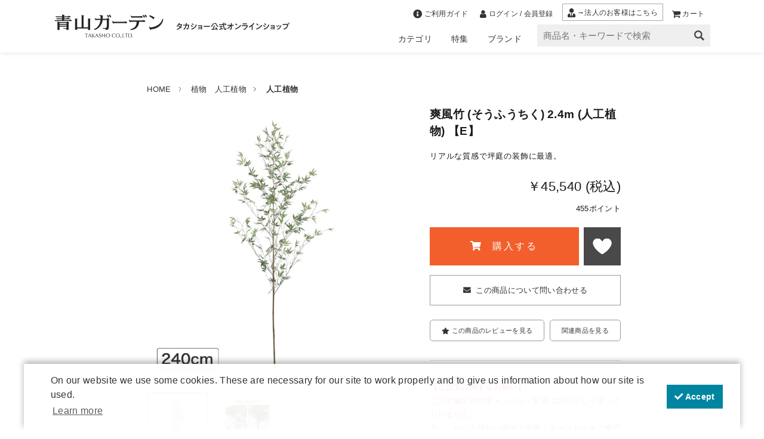

--- FILE ---
content_type: text/html; charset=shift_jis
request_url: https://aoyama-garden.com/shop/g/g33464300/
body_size: 84484
content:
<!DOCTYPE HTML PUBLIC "-//W3C//DTD HTML 4.01 Transitional//EN"
    "http://www.w3.org/TR/html4/loose.dtd">
<html lang="ja" >
<head>
<meta http-equiv="Content-Type" content="text/html; charset=Shift_JIS">
<title>爽風竹 (そうふうちく) 2.4m (人工植物) 【E】: 人工植物｜青山ガーデン【公式】通販</title>
<link rel="canonical" href="https://aoyama-garden.com/shop/g/g33464300/">


<meta name="description" content="爽風竹 (そうふうちく) 2.4m (人工植物) 【E】のページです。青山ガーデン【公式】通販／タカショーTakasho｜ガーデニング・屋外用テーブル・ガーデンライト・日よけ・エクステリアなど最新アイテムをご紹介">
<meta name="keywords" content="人工植物,人工観葉植物,笹,七夕,竹,バンブー,造花,業務用,施設,オフィス,店舗,装飾,フェイク,グリーン,タカショー,飾り,ディスプレイ,おしゃれ,インテリア,インテリアグリーン,フラワーアレンジ,オブジェ">

<!-- Google Tag Manager -->
<script>(function(w,d,s,l,i){w[l]=w[l]||[];w[l].push({'gtm.start':
new Date().getTime(),event:'gtm.js'});var f=d.getElementsByTagName(s)[0],
j=d.createElement(s),dl=l!='dataLayer'?'&l='+l:'';j.async=true;j.src=
'https://www.googletagmanager.com/gtm.js?id='+i+dl;f.parentNode.insertBefore(j,f);
})(window,document,'script','dataLayer','GTM-5ZHLFK8');</script>
<!-- End Google Tag Manager -->

<!-- ↓Google Tag Manager すべてのページ head 配置 20250714-->
<script>(function(w,d,s,l,i){w[l]=w[l]||[];w[l].push({'gtm.start':
new Date().getTime(),event:'gtm.js'});var f=d.getElementsByTagName(s)[0],
j=d.createElement(s),dl=l!='dataLayer'?'&l='+l:'';j.async=true;j.src=
'https://www.googletagmanager.com/gtm.js?id='+i+dl;f.parentNode.insertBefore(j,f);
})(window,document,'script','dataLayer','GTM-W823XN94');</script>
<!-- ↑Google Tag Manager すべてのページ head 配置 20250714-->

<meta http-equiv="Content-Type" content="text/html; charset=Shift_JIS" />

<title>青山ガーデン本店【公式】屋外用テーブル・ガーデンライト通販</title>
<meta content="青山ガーデン,通販,通信販売,オンラインショップ,買い物,ショッピング" name="keywords">
<meta name="description" content="このサイトは、タカショー公式のガーデニング用品専門通販サイト「青山ガーデン」 です。庭での暮らしを楽しく快適にする ガーデン家具、ガーデンライト、日よけ、イルミネーション などのアイテムを取り揃え、豊かなライフスタイルをご提案しています。" />


<!--googleタグマネージャー解析タグ（AR用）20221104-->
<!-- Google Tag Manager -->
<script>(function(w,d,s,l,i){w[l]=w[l]||[];w[l].push({'gtm.start':
new Date().getTime(),event:'gtm.js'});var f=d.getElementsByTagName(s)[0],
j=d.createElement(s),dl=l!='dataLayer'?'&l='+l:'';j.async=true;j.src=
'https://www.googletagmanager.com/gtm.js?id='+i+dl;f.parentNode.insertBefore(j,f);
})(window,document,'script','dataLayer','GTM-KDXRZ3K');</script>
<!-- End Google Tag Manager -->

<!--arタグハンズオン提供-->
<script src="https://handzon.jp/webar?app_key=PtakHiwXNAwF75Wsjx6aeclChBWtAsxscd7wV7Ihp2KLIFDk0hl6XA0iwq0IjCoq"></script>


<!--favicon設定-->
<link rel="icon" href="/favicon.ico" sizes="any">
<link rel="icon" href="/icon.svg" type="image/svg+xml">
<link rel="apple-touch-icon" href="/apple-touch-icon.png" sizes="180x180">
<link rel="icon" type="image/png" href="/android-touch-icon.png" sizes="192x192">

<meta http-equiv="Content-Style-Type" content="text/css;" />
<link media="all" href="/css/style.css" type="text/css" rel="stylesheet">
<link href="/css/display_switch.css" type="text/css" rel="stylesheet">
<!--フォントアイコン-->
<link href="/lib/font_all.css" type="text/css" rel="stylesheet" />
<link href="/css/pc_style.css" type="text/css" rel="stylesheet">

<meta http-equiv="Content-Script-Type" content="text/javascript;" />
<script type="text/javascript" src="/lib/slick/jquery.min.js"></script>

<script type="text/javascript" language="JavaScript" src="/lib/jquery.js"></script>
<script type="text/javascript" language="JavaScript" src="/lib/jquery-ui.js"></script>
<script type="text/javascript" language="JavaScript" src="/lib/jquery.balloon.js"></script>
<script type="text/javascript" language="JavaScript" src="/lib/goods/jquery.tile.min.js"></script>
<script type="text/javascript" language="JavaScript" src="/js/common.js"></script>
<script type="text/javascript" language="JavaScript" src="/js/search_suggest.js"></script>
<script type="text/javascript" language="JavaScript" src="/js/user.js?1"></script>
<script type="text/javascript" language="JavaScript" src='/js/jquery.bxslider.min.js'></script>
<script src="/js/user.js" type="text/javascript" language="JavaScript"></script>

<!--[if IE 8]>
<script language="JavaScript" type="text/javascript" src="/lib/efo/pie_ie678.js"></script>
<script language="JavaScript" type="text/javascript" src="/js/init_ie8.js"></script>
<![endif]-->

<!-- Global site tag (gtag.js) - Google Analytics -->
<script async src="https://www.googletagmanager.com/gtag/js?id=G-1NHL6M992N"></script>
<script>
  window.dataLayer = window.dataLayer || [];
  function gtag(){dataLayer.push(arguments);}
  gtag('js', new Date());

  gtag('config', 'G-1NHL6M992N');
</script>

<!-- Global site tag (gtag.js) - Google AdWords: 828783239 -->
<script async src="https://www.googletagmanager.com/gtag/js?id=AW-828783239"></script>
<script>
  window.dataLayer = window.dataLayer || [];
  function gtag(){dataLayer.push(arguments);}
  gtag('js', new Date());

  gtag('config', 'AW-828783239');
</script>

<!-- Yahoo サイトジェネラルタグ 20240329-->
<script async src="https://s.yimg.jp/images/listing/tool/cv/ytag.js"></script>
<script>
window.yjDataLayer = window.yjDataLayer || [];
function ytag() { yjDataLayer.push(arguments); }
ytag({"type":"ycl_cookie"});
</script>
<!-- Yahoo サイトジェネラルタグ 20240329 END-->

<!-- YDA リマケ 20240329-->
<script async src="https://s.yimg.jp/images/listing/tool/cv/ytag.js"></script>
<script>
window.yjDataLayer = window.yjDataLayer || [];
function ytag() { yjDataLayer.push(arguments); }
ytag({
  "type":"yjad_retargeting",
  "config":{
    "yahoo_retargeting_id": "GWK14Q7O7S",
    "yahoo_retargeting_label": "",
    "yahoo_retargeting_page_type": "",
    "yahoo_retargeting_items":[
      {item_id: '', category_id: '', price: '', quantity: ''}
    ]
  }
});
</script>
<!-- YDA リマケ 20240329 END-->

<!-- YSA オーディエンス計測 20240329 -->
<script async src="https://s.yimg.jp/images/listing/tool/cv/ytag.js"></script>
<script>
window.yjDataLayer = window.yjDataLayer || [];
function ytag() { yjDataLayer.push(arguments); }
ytag({
  "type":"yss_retargeting",
  "config": {
    "yahoo_ss_retargeting_id": "1000409907",
    "yahoo_sstag_custom_params": {
    }
  }
});
</script>

<!-- YSA オーディエンス計測 20240329 END-->



<!-- Facebook Pixel Code -->
<script>
  !function(f,b,e,v,n,t,s)
  {if(f.fbq)return;n=f.fbq=function(){n.callMethod?
  n.callMethod.apply(n,arguments):n.queue.push(arguments)};
  if(!f._fbq)f._fbq=n;n.push=n;n.loaded=!0;n.version='2.0';
  n.queue=[];t=b.createElement(e);t.async=!0;
  t.src=v;s=b.getElementsByTagName(e)[0];
  s.parentNode.insertBefore(t,s)}(window, document,'script',
  'https://connect.facebook.net/en_US/fbevents.js');
  fbq('init', '925067977638960');
  fbq('track', 'PageView');
</script>
<noscript><img height="1" width="1" style="display:none"
  src="https://www.facebook.com/tr?id=925067977638960&ev=PageView&noscript=1"
/></noscript>
<!-- End Facebook Pixel Code -->

<!-- LINE Tag Base Code -->
<!-- Do Not Modify -->
<script>
(function(g,d,o){
  g._ltq=g._ltq||[];g._lt=g._lt||function(){g._ltq.push(arguments)};
  var h=location.protocol==='https:'?'https://d.line-scdn.net':'http://d.line-cdn.net';
  var s=d.createElement('script');s.async=1;
  s.src=o||h+'/n/line_tag/public/release/v1/lt.js';
  var t=d.getElementsByTagName('script')[0];t.parentNode.insertBefore(s,t);
    })(window, document);
_lt('init', {
  customerType: 'lap',
  tagId: '1f758d07-21d1-4f0b-a790-a06243eac2c9'
});
_lt('send', 'pv', ['1f758d07-21d1-4f0b-a790-a06243eac2c9']);
</script>
<noscript>
  <img height="1" width="1" style="display:none"
       src="https://tr.line.me/tag.gif?c_t=lap&t_id=1f758d07-21d1-4f0b-a790-a06243eac2c9&e=pv&noscript=1" />
</noscript>
<!-- End LINE Tag Base Code -->

<!--ogp画像の設定-->
<script>
// --- 旧OGPスクリプトはコメントアウトして残す場合 ---
// jQuery(window).on('load', function() {
//     var src = jQuery('div.etc_goodsimg_line_ div.etc_goodsimg_item_').children('img').attr('src');
//     var array = ['https://aoyama-garden.com', src];
//     var opg = array.join('');
//     jQuery("meta[property ='og:image']").attr('content', opg);

//     var opgUrl = location.href;
//     jQuery("meta[property ='og:url']").attr('content', opgUrl);

//     var opgTitle = document.title;
//     jQuery("meta[property ='og:title']").attr('content', opgTitle);
// });

// --- 修正版（商品ページのみ上書き） ---
jQuery(window).on('load', function() {
    // 商品画像が存在する場合のみ og:image を上書き
    var src = jQuery('div.etc_goodsimg_line_ div.etc_goodsimg_item_').children('img').attr('src');
    if (src) {
        var array = ['https://aoyama-garden.com', src];
        var opg = array.join('');
        jQuery("meta[property ='og:image']").attr('content', opg);
    }

    // 共通設定
    var opgUrl = location.href;
    jQuery("meta[property ='og:url']").attr('content', opgUrl);

    var opgTitle = document.title;
    jQuery("meta[property ='og:title']").attr('content', opgTitle);
});
</script>




<meta property="og:url" content="">
<meta property="og:type" content="article">
<meta property="og:image" content="https://aoyama-garden.com/img/user/aoyama/common/header/sitelogo.svg">
<meta property="og:title" content="">

<!--ここまでogp画像の設定-->

<!--↓Microsoft_UFTタグ20250623-->
<script>(function(w,d,t,r,u){var f,n,i;w[u]=w[u]||[],f=function(){var o={ti:"187200426", enableAutoSpaTracking: true};o.q=w[u],w[u]=new UET(o),w[u].push("pageLoad")},n=d.createElement(t),n.src=r,n.async=1,n.onload=n.onreadystatechange=function(){var s=this.readyState;s&&s!=="loaded"&&s!=="complete"||(f(),n.onload=n.onreadystatechange=null)},i=d.getElementsByTagName(t)[0],i.parentNode.insertBefore(n,i)})(window,document,"script","//bat.bing.com/bat.js","uetq");</script>
<!--↑Microsoft_UFTタグ20250623-->

<!-- Yahoo広告 サイトジェネラルタグ（全ページ共通）20250710 -->
<script async src="https://s.yimg.jp/images/listing/tool/cv/ytag.js"></script>
<script>
window.yjDataLayer = window.yjDataLayer || [];
function ytag() { yjDataLayer.push(arguments); }
ytag({"type":"ycl_cookie", "config":{"ycl_use_non_cookie_storage":true}});
</script>
<!-- ↓ヒートマップ解析 20251204 -->
<script type="text/javascript">
    (function(c,l,a,r,i,t,y){
        c[a]=c[a]||function(){(c[a].q=c[a].q||[]).push(arguments)};
        t=l.createElement(r);t.async=1;t.src="https://www.clarity.ms/tag/"+i;
        y=l.getElementsByTagName(r)[0];y.parentNode.insertBefore(t,y);
    })(window, document, "clarity", "script", "ugmoj24tap");
</script>
<!-- ↑ヒートマップ解析 20251204 -->


<script type="text/javascript" src="/js/goods_ajax_cart.js"></script>
<script type="text/javascript" src="/js/goods_ajax_bookmark.js"></script>
<script type="text/javascript" src="/js/goods_ajax_quickview.js"></script>
<link rel="stylesheet" type="text/css" href="/css/core.css">
<link rel="stylesheet" type="text/css" href="/css/skin.css">
<script>
  (function(i,s,o,g,r,a,m){i['GoogleAnalyticsObject']=r;i[r]=i[r]||function(){
  (i[r].q=i[r].q||[]).push(arguments)},i[r].l=1*new Date();a=s.createElement(o),
  m=s.getElementsByTagName(o)[0];a.async=1;a.src=g;m.parentNode.insertBefore(a,m)
  })(window,document,'script','//www.google-analytics.com/analytics.js','ga');

  ga('create', 'UA-80797777-6', 'auto');
  ga('require', 'displayfeatures');
  ga('require', 'linkid', 'linkid.js');
  ga('send', 'pageview');



</script>


<!-- ecbeing依頼　20230623小川設置　ここから -->
<!-- Meta Pixel Code -->
<script>
!function(f,b,e,v,n,t,s)
{if(f.fbq)return;n=f.fbq=function(){n.callMethod?
n.callMethod.apply(n,arguments):n.queue.push(arguments)};
if(!f._fbq)f._fbq=n;n.push=n;n.loaded=!0;n.version='2.0';
n.queue=[];t=b.createElement(e);t.async=!0;
t.src=v;s=b.getElementsByTagName(e)[0];
s.parentNode.insertBefore(t,s)}(window, document,'script',
'https://connect.facebook.net/en_US/fbevents.js');
fbq('init', '292833629856774');
fbq('track', 'PageView');
</script>
<noscript><img height="1" width="1" style="display:none"
src="https://www.facebook.com/tr?id=292833629856774&ev=PageView&noscript=1"
/></noscript>
<!-- End Meta Pixel Code -->
<!-- ecbeing依頼　20230623小川設置　ここまで -->


<script type="text/javascript">
(function () {
var tagjs = document.createElement("script");
var s = document.getElementsByTagName("script")[0];
tagjs.async = true;
tagjs.src = "//s.yjtag.jp/tag.js#site=5iLTtTc";
s.parentNode.insertBefore(tagjs, s);
}());
</script>
<noscript>
<iframe src="//b.yjtag.jp/iframe?c=5iLTtTc" width="1" height="1" frameborder="0" scrolling="no" marginheight="0" marginwidth="0"></iframe>
</noscript>

<script>(function(w,d,t,r,u){var f,n,i;w[u]=w[u]||[],f=function(){var o={ti:"97019380"};o.q=w[u],w[u]=new UET(o),w[u].push("pageLoad")},n=d.createElement(t),n.src=r,n.async=1,n.onload=n.onreadystatechange=function(){var s=this.readyState;s&&s!=="loaded"&&s!=="complete"||(f(),n.onload=n.onreadystatechange=null)},i=d.getElementsByTagName(t)[0],i.parentNode.insertBefore(n,i)})(window,document,"script","//bat.bing.com/bat.js","uetq");</script><script>
jQuery(function() {
  var price = jQuery('.normal_price_').eq(0).text().replace(/[^0-9]/g, '');
  var item = {
    'id': jQuery('#hidden_goods').val(),
    'google_business_vertical': 'retail'
  }
  gtag('event','view_item', {
    'value': price,
    'items': [item]
  });
});

jQuery(window).on('load', function() {
	var src = jQuery('div.etc_goodsimg_line_ div.etc_goodsimg_item_').children('img').attr('src');
	var array = ['https://aoyama-garden.com',src];
	var opg = '';
	opg = array.join('');
	jQuery("meta[property ='og:image']").attr('content', opg);

	var opgUrl = location.href;
	jQuery("meta[property ='og:url']").attr('content', opgUrl);

	var opgTitle = document.title;
	jQuery("meta[property ='og:title']").attr('content', opgTitle);
});
</script>
<meta property="og:url" content="">
<meta property="og:type" content="article">
<meta property="og:image" content="https://aoyama-garden.com/img/goods/2/33464300.jpg">
<meta property="og:title" content="">

<div hidden>
 <div id='enhanced-ecommerce-goods'>33464300</div>
 <div id='enhanced-ecommerce-category'>2703</div>
</div>

<!-- ecbeing依頼　20230628小川設置　ここから -->
<script>
  fbq('track', 'ViewContent'）,
</script>
<!-- ecbeing依頼　20230628小川設置　ここまで -->
</head>
<body <!-- Google Tag Manager (noscript)  kouda 20251222_pc-->
<noscript><iframe src="https://www.googletagmanager.com/ns.html?id=GTM-KDXRZ3K"
height="0" width="0" style="display:none;visibility:hidden"></iframe></noscript>
<!-- End Google Tag Manager (noscript) -->>





<div class="wrapper_">
	<h1 class="optimaizedH1">爽風竹 (そうふうちく) 2.4m (人工植物) 【E】｜青山ガーデン【公式】通販 </h1>
	
			<!-- Google Tag Manager (noscript) -->
<noscript><iframe src="https://www.googletagmanager.com/ns.html?id=GTM-5ZHLFK8"
height="0" width="0" style="display:none;visibility:hidden"></iframe></noscript>
<!-- End Google Tag Manager (noscript) -->

<!-- ↓Google Tag Manager (noscript) すべてのページ body 配置 20250714-->
<noscript><iframe src="https://www.googletagmanager.com/ns.html?id=GTM-W823XN94"
height="0" width="0" style="display:none;visibility:hidden"></iframe></noscript>
<!-- ↑Google Tag Manager (noscript) すべてのページ body 配置 20250714-->






<!--　▼ヘッダー部分ここから▼　-->
<header>
<meta content="text/css" http-equiv="content-style-type">
<link media="all" href="/lib/font_all.css" type="text/css" rel="stylesheet">
<meta content="text/javascript" http-equiv="content-script-type">
<script type="text/javascript" language="JavaScript" src="/js/search_suggest.js"></script>
<style>
/*　画像ぼやけ防止：chlome対策　*/
img {
	-webkit-backface-visibility: hidden;
}
.layout_flexbox {
	display: flex;
}
/*-----------------------------------------
	ヘッダー
-----------------------------------------*/
header {
	width: 100%;
	height: 90px;
}
header * {
	box-sizing: border-box;
	margin: 0;
	padding: 0;
}
/*　サーチサジェスト　*/
#search_suggest_area_ {
	z-index: 9999999!important;
}
#header {
	width: 100%;
	display: block;
	margin: 0!important;
	background: #fff;
	position: fixed;
	top: 0;
	left: 0;
	z-index: 99999;
	box-shadow: 0 0 10px rgb(0 0 0 / 0.1);
	transition: transform ease-out 0.5s, margin-left 0.3s ease-in-out;
}
#header_nav {
	justify-content: space-between;
	width: 100%;
	max-width: 1100px;
	margin: auto!important;
	padding: 0;
}

@media screen and (max-width: 1099px) {
#header_nav {
	padding: 0 .5rem;
}
}
.header_menu_block {
	flex-direction: column;
	width: 100%;
}
/*　ロゴ　*/
#sitelogo {
	display: flex;
	width: 100%!important;
	height: auto!important;
	position: unset!important;
	top: 0!important;
	left: 0!important;
	padding: 0;
	align-items: center;
	/*max-width: 150px; 公式のテキストなしの時*/
	max-width: 400px;
	min-width: 100px;
}
#sitelogo a {
	transition: .3s;
	width: 100%;
	height: 100%;
	display: flex;
	justify-content: center;
	align-items: center;
}
#sitelogo a:hover {
	opacity: .8;
}
#sitelogo img {
	display: block;
	width: 100%!important;
	height: auto!important;
}
/*　SVGロゴ　*/
.no-action {
	pointer-events : none;
	/*　IE対策：画像サイズ　*/
	width: 100%;
	height: auto;
}
/*-----------------------------------------
	グローバルナビ
-----------------------------------------*/
.hnav_menu {
	justify-content: flex-end!important;
	align-items: center;
}
ul.hnav_menu.layout_flexbox {
	height: 100%;
	margin: 0;
	padding: 0;
}
ul.hnav_menu > li {
	display: flex;
	justify-content: center;
	height: 100%;
	flex-wrap: wrap;
}
.hnav_menu > li > a, .hnav_menu > a {
	padding: 0 1rem 10px!important;
	font-size: 14px;
	height: 100%;
	display: flex;
	align-items: flex-end;
	box-sizing: border-box;
}
.hnav_menu > li > a:hover, .hnav_menu > a:hover, li.hnavi_gb_title.active > a {
	text-decoration: none;
	background: #f5f5f5;
	font-weight: bold;
	color: #93b143;
}
/*　グローバルナビ：メニュー内コンテンツ　*/
.hnavi_gb {
	position: absolute;
	top: 100%;
	left: 0;
	width: 100%;
	background: #f5f5f5;
	display: none; /*最初は非表示*/
	padding: 0;
}

@media screen and (max-width: 999px) {
.hnavi_gb {
	padding: 0 1rem;
}
}
/*　マウスオーバーで表示　*/
.hnavi_gb_title.active .hnavi_gb {
	display: block;
}
.hnavi_gb_title > a {
	position: relative;
	width: auto!important;
}
/*　タイトル　*/
.hnavi_gb .main_title_text {
	width: 100%;
	max-width: 1000px;
	text-align: left;
	font-size: 1.6rem;
	vertical-align: middle;
	padding-top: 1rem;
	font-family: "Helvetica Neue", Arial, "Hiragino Kaku Gothic ProN", Meiryo, sans-serif;
	letter-spacing: .05rem;
}
.main_title_text {
	font-size: 2rem;
	line-height: 1;
	text-align: center;
	margin: 1rem auto;
	font-family: "Helvetica Neue", Arial, "Hiragino Kaku Gothic ProN", Meiryo, sans-serif;
	letter-spacing: .15rem;
}
.hnavi_gb .main_title_text span {
	display: inline-block;
	padding-left: 1rem;
	line-height: 1;
	vertical-align: middle;
	letter-spacing: .05rem;
}
.main_title_text span {
	display: block;
	line-height: 2;
	font-size: .9rem;
	letter-spacing: .05rem;
}
/*　3カラム　*/
.hnavi_3colomn {
	width: 100%;
	max-width: 1000px;
	margin: 0 auto;
}
.hnavi_3colomn li {
	width: 25%;
	padding: .5rem !important;
}
.hnavi_3colomn li img {
	width: auto;
	height: auto;
}
.hnavi_3colomn li a {
	padding: 0;
}
/*　3カラム・6カラム：リンク　*/
.hnavi_3colomn a, .hnavi_6colomn a {
	transition: .3s;
}
.hnavi_3colomn a:hover, .hnavi_6colomn a:hover {
	text-decoration: none;
}
.hnavi_3colomn a:hover img, .hnavi_6colomn a:hover img {
	opacity: .8;
}
#feature_item_h li:nth-child(n+5) {
	display: none;
}
/*　特集タイトル　*/
.hnavi_f_title {
	font-weight: bold;
	font-size: 1rem;
	display: block;
	padding: .5rem 0 0;
	text-align: left;
	line-height: 1.8;
}
/*　特集サブタイトル　*/
.hnavi_f_subtitle {
	font-size: .8rem;
	display: block;
	width: 100%;
	line-height: 1.8;
	word-break: break-all;
	text-align: left;
}
/*　moreボタン　*/
.more_btn {
	display: block;
	width: 100%;
	max-width: 10rem;
	padding: 2rem 0;
	text-align: center;
	margin: auto;
}
.hnavi_gb .more_btn {
	position: relative;
	margin-bottom: 1rem;
}
.hnavi_gb .more_btn span {
	display: block;
	padding: .8rem 1rem .8rem .5rem;
	border: 1px solid #999;
}
.hnavi_gb .more_btn span::after {
	font-family: "Font Awesome 5 Free";
	font-weight: 900;
	content: "\f105";
	position: absolute;
	right: 1rem;
}
.hnavi_gb .more_btn a, .hnavi_gb .more_btn span {
	transition: .3s;
}
.hnavi_gb .more_btn a:hover {
	text-decoration: none;
}
.hnavi_gb .more_btn a:hover span {
	background: #999;
	color: #fff;
}
/*　6カラム　*/
.hnavi_6colomn {
	width: 100%;
	max-width: 1000px;
	margin: 0 auto 2rem;
}
.hnavi_6colomn li {
	width: 16.66%;
	padding: .5rem !important;
}
.hnavi_6colomn li a {
	padding: 0;
}
.hnavi_6colomn .brand_name {
	padding: .5rem 0 0;
	display: block;
	text-align: center;
}
/*-----------------------------------------
	ヘッダー：アイコン＋検索欄
-----------------------------------------*/
.header_menuS_block {
	justify-content: flex-end;
	align-items: flex-end;
}
div.hnav_menu.layout_flexbox {
justify-content: flex-end align-items: center;
}
/*-----------------------------------------
	ヘッダー：検索
-----------------------------------------*/
#header_search_box {
	width: 100%!important;
	padding: 0;
	min-width: 200px;
	max-width: 300px;
	height: max-content!important;
}
#header_search_box > form {
	display: flex;
	align-items: center;
	background: #efefef;
	padding: 0 10px;
	margin: 0 0 10px 10px;
}
#header_search_box input#keyword {
	width: 100%!important;
	padding: 10px 0!important;
	line-height: 0!important;
	background: none!important;
	margin: 0;
	height: 100%!important;
	border: 0;
	border-radius: 0;
	color: #a2a2a2;
	font-size: 15px!important;
}
#header_search_box input#search_go {
	position: unset!important;
	border: 0!important;
	top: auto!important;
	right: auto!important;
}
/*-----------------------------------------
	ヘッダー：アイコン
-----------------------------------------*/
.menu_h_icon {
	display: flex;
	align-items: center;
	justify-content: center;
}
.menu_h_icon .h_icon {
	padding: 10px 5px 5px!important;
	margin: 0 5px!important;
	display: flex;
	justify-content: center;
	align-items: center;
}
.menu_h_icon .h_icon:hover {
	text-decoration: none;
}
.menu_h_icon .h_icon span {
	font-size: 12px;
	padding-left: .2rem!important;
	letter-spacing: 0.015rem;
}
.menu_h_icon .h_icon i {
	font-size: 15px;
}
.menu_h_icon .hojin_icon {
	border: 1px solid #aaa;
	margin: 6px 5px!important;
	padding: 4px 8px 2px!important;
	transition: .3s;
	display: flex;
	justify-content: center;
	align-items: center;
}
.menu_h_icon .hojin_icon span {
	font-size: 12px;
	padding-left: .2rem!important;
	letter-spacing: 0.015rem;
}
.menu_h_icon .hojin_icon i {
	font-size: 15px;
}
.menu_h_icon .hojin_icon:hover {
	background: #aaa;
	color: #fff;
	text-decoration: none;
}
.menu_h_icon .hojin_icon:hover span, .hojin_icon:hover i {
	color: #fff;
}
/*-----------------------------------------
	特集用：ヘッダー
-----------------------------------------*/
#tpl_layout_header {
	width: 100%;
	height: 87px;
}
#tpl_layout_header * {
	box-sizing: border-box;
	margin: 0;
	padding: 0;
}
#tpl_layout_header .h_icon, #tpl_layout_header .h_icon i {
	font-size: 16px!important;
}
#tpl_layout_header .hnav_menu > li > a, .hnav_menu > a {
	font-size: 14px!important;
}
#tpl_layout_header .hnavi_gb .main_title_text {
	margin: 1rem auto!important;
	padding-top: 1rem;
	font-size: 26px!important;
	color: #333!important;
}
#tpl_layout_header .main_title_text, #tpl_layout_header .main_title_text h2, #tpl_layout_header .main_title_text span {
	font-family: "Helvetica Neue", Arial, "Hiragino Kaku Gothic ProN", Meiryo, sans-serif!important;
}
#tpl_layout_header .main_title_text h2 {
	text-align: left!important;
	color: #333!important;
	font-size: 26px!important;
}
#tpl_layout_header .main_title_text span {
	font-size: 14px!important;
	padding-left: 1rem!important;
	color: #333!important;
}
#tpl_layout_header .hnavi_category_itemlist_title span {
	font-size: 16px!important;
	color: #333!important;
}
#tpl_layout_header .hnavi_category_itemlist_title .main_title_text {
	margin: 0!important;
	padding: 0!important;
	color: #333!important;
}
#tpl_layout_header .hnavi_3colomn {
	margin: 0 auto!important;
}
#tpl_layout_header .hnavi_gb .more_btn {
	margin: auto!important;
	margin-bottom: 1rem!important;
	padding: 2rem 0!important;
}
#tpl_layout_header .hnavi_gb .more_btn span {
	padding: .8rem 1rem .8rem .5rem!important;
	font-size: 14px;
}
#tpl_layout_header .hnavi_6colomn {
	margin: 0 auto 2rem!important;
}
#tpl_layout_header .hnavi_6colomn .brand_name {
	padding: .5rem 0 0!important;
	font-size: 14px!important;
}
#tpl_layout_header .hnavi_f_title {
	font-size: 16px!important;
}
#tpl_layout_header .hnavi_f_subtitle {
	font-size: 13px!important;
}
#tpl_layout_header #header_search_box input#keyword {
	font-size: 12px!important;
}
</style>
<script>
	jQuery(document).ready(function(){
		//ヘッダーメニュー
		jQuery('.hnavi_gb_title')
		// マウスポインターが乗った時の動作
		.mouseover(function() {
			jQuery(this).addClass('active');
		})
 		// マウスポインターが画像から外れた時の動作
		.mouseout(function(e) {
			jQuery(this).removeClass('active');
		});
		
		jQuery("#category_all_hnavi").load("/parts/category_pc_h.html");//ヘッダーカテゴリ
		jQuery("#feature_item_h").load("/parts/feature_item_h.html");//ヘッダー特集
		jQuery("#pickupbrand_contents_h").load("/parts/pickup_brand.html");//ヘッダーブランド
	});
</script>
<script>
jQuery(document).ready(function(){

	var pos = 0;
	$(window).on('scroll', function(){
		if($(this).scrollTop() < pos || $(this).scrollTop() < 100 || $(this).scrollTop() == 0){
			//上スクロール時の処理を記述
			$('#header').css('transform','translateY(0)'); //ヘッダーを表示
			$('#tpl_layout_header').css('transform','translateY(0)'); //ヘッダーを表示
		}else{
			//下スクロール時の処理を記述
			$('#header').css('transform','translateY(-150px)'); //ヘッダーを非表示(下にスクロール)
			$('#tpl_layout_header').css('transform','translateY(-150px)'); //ヘッダーを非表示(下にスクロール)
		}
		//スクロールが停止した位置を保持
		pos = $(this).scrollTop();
	});
});
</script>


<!--　▼ヘッダー部分ここから▼　-->

<div id="header">
	<div id="header_nav" class="layout_flexbox">
		<div id="sitelogo">
			<a href="/shop/">
			<img src="/img/usr/aoyama/common/header/sitelogo.svg">
			</a>
		</div>
		<div class="header_menu_block layout_flexbox">
			<div class="header_menu_info">
				<div class="hnav_menu layout_flexbox">
					<div class="menu_h_icon">
						<a href="/shop/pages/guide.aspx" class="h_icon"><i class="fas fa-info-circle"></i><span>ご利用ガイド</span></a>
						<a href="/shop/customer/menu.aspx" class="h_icon"><i class="fa fa-user "></i><span>ログイン / 会員登録</span></a>
						<a href="https://aoyama-garden-biz.com/" class="hojin_icon" target=”_blank”>
						<i class="fas fa-user-tie"></i><span>→法人のお客様はこちら</span>
						</a>
						<a href="/shop/cart/cart.aspx" class="h_icon"><i class="fa fa-shopping-cart "></i><span>カート</span></a>
					</div>
				</div>
			</div>
			<div class="header_menuS_block layout_flexbox">
				<ul class="hnav_menu layout_flexbox">
					<li class="hnavi_gb_title">
						<a href="#">カテゴリ</a>
						<div class="hnavi_gb">
							<div class="main_title_text">
								<h2>CATEGORY<span>カテゴリ一覧</span></h2>
							</div>
							<div id="category_all_hnavi">
							</div>
						</div>
					</li>
					<!--<li class="hnavi_gb_title">
						<a href="#">スタイル</a>
						<div class="hnavi_gb">
							<div class="main_title_text">
								<h2>GARDEN STYLE<span>ガーデンスタイルから選ぶ</span></h2>
							</div>
							<ul class="layout_flexbox garden_style" id="style_pc_h"></ul>
						</div>
					</li>-->
					<li class="hnavi_gb_title">
						<a href="#">特集</a>
						<div class="hnavi_gb">
							<div class="main_title_text">
								<h2>FEATURE<span>特集</span></h2>
							</div>
							<ul class="layout_flexbox hnavi_3colomn" id="feature_item_h">
							</ul>
							<div class="more_btn">
								<a href="/lp/lp_page.html">
								<span>特集一覧</span>
								</a>
							</div>
						</div>
					</li>
					<li class="hnavi_gb_title">
						<a href="#">ブランド</a>
						<div class="hnavi_gb">
							<div class="main_title_text">
								<h2>PICK UP BRAND<span>注目のブランド</span></h2>
							</div>
							<ul class="layout_flexbox hnavi_6colomn" id="pickupbrand_contents_h">
							</ul>
							<div class="more_btn">
								<a href="/lp/brandlist.html">
								<span>ブランド一覧</span>
								</a>
							</div>
						</div>
					</li>
				</ul>
				<div id="header_search_box">
					<form action="/shop/goods/search.aspx" method="get" name="frmSearch" accept-charset="Shift-JIS" target="_top">
						<input type="hidden" name="search" value="x">
						<input type="text" autocomplete="off" data-suggest-submit="on" name="keyword" id="keyword" class="keyword_ withSuggestSearch_" tabindex="1" size="8" onfocus="if(this.value == this.title){this.value=''}" onblur="if(this.value == ''){this.value=this.title}" placeholder="商品名・キーワードで検索" title="商品名・キーワードで検索">
						<input type="image" src="/img/usr/aoyama/common/header/search.png" alt="検索" name="image" tabindex="1" id="search_go" onclick="if(jQuery('#keyword').val() == jQuery('#keyword').attr('title')){jQuery('#keyword').val('')}">
					</form>
				</div>
			</div>
		</div>
	</div>
</div>
<!--　▲ヘッダー部分ここまで▲　-->
</header>
<!--　▲ヘッダー部分ここまで▲　-->



<!--　▼お知らせ▼　-->
<style>
/*　お知らせ表示部分　*/
#info_notice {
    padding: 0;
    margin: 0;
}
.important_news div {
    text-align: center;
}
.important_news a > p{
    display: none;
}
</style>
<div id="info_notice"></div>
<!--　▲お知らせ▲　-->

	
	
<div class="container_">
<div class="contents_">

<div class="mainframe_">

<script>
	$(document).ready(function() {
		//お気に入りボタン非表示
		$('#btn_bookmark').css('opacity: 0;');
		//スペック情報サムネの下に移動
		$('#spec_goods_table').appendTo('.goodsproductdetail_');
		//商品名をキャッチコピーの上に移動
		$('#goods_name_anchor').prependTo('.goodsproductdetail_ > .goodsspec_');
		//購入するボタンとお気に入りボタンに親要素を追加
		$('<div class="cart_bookmark_box"></div>').appendTo('.cartbox_');
         

		if($('#home_luce_bn').length){
			//おうちルーチェバナー下にキャンペーンバナー追加
			$('<div id="campaign_bn_h" style="max-width:480px;"></div>').insertAfter('#home_luce_bn');
		}else{
			//SNS下にキャンペーンバナー追加
			$('<div id="campaign_bn_h" style="max-width:480px;"></div>').insertAfter('div.goodsspec_ .snslist_');
		};		
	
		
		if($('#nostock').length){
			//購入するボタンとお気に入りボタンに親要素を追加
			$('<div id="btn_cart_no"></div>').appendTo('.cart_bookmark_box');		
			//購入するボタンを親要素内へ移動
			$('#nostock').appendTo('#btn_cart_no');
			//お気に入りボタンを親要素内へ移動
			$('#btn_bookmark').appendTo('.cart_bookmark_box');
			//お気に入りボタン画像変更
			$('.btn_bookmark_').attr('src', '/img/sys/button/bookmark_l.gif');
			//レビューを見るボタンを追加
			$('.review_btn_').prependTo('.snslist_');
			$('.review_btn_').css('opacity','1');
		}else{
			//購入するボタンを親要素内へ移動
			$('#btn_cart').appendTo('.cart_bookmark_box');
			//「購入する」ボタンを挿入
			$('<button class="btn_cartpc"><i class="fas fa-shopping-cart"></i> 購入する</button>').appendTo('#btn_cart');
			//お気に入りボタンを親要素内へ移動
			$('#btn_bookmark').appendTo('.cart_bookmark_box');
			//お気に入りボタン画像変更
			$('.btn_bookmark_').attr('src', '/img/sys/button/bookmark_l.gif');
			//レビューを見るボタンを追加
			$('.review_btn_').prependTo('.snslist_');
			$('.review_btn_').css('opacity','1');
		};
		
		//「～を選択中」文言を外へ出す
		$('.sizes_ > .message_ span').appendTo('.sizes_');
		//$('.colors_ > .message_ span').appendTo('.colors_');
		// サイズボタンでセレクト表示
		$('.sizes_ > .message_').click(function(e) {
			// メニュー表示/非表示
			$(this).next().slideToggle();
			$(this).toggleClass("active");
			e.stopPropagation();
		});
		//「サイズ」テキスト変更
		$(".sizes_ > .message_").text("バリエーション選択");
		//「カラー」テキスト変更
		//$(".colors_ > .message_").text("カラー選択");
		
		
		//注文単位が設定されている商品の場合
		if (jQuery('#spec_order_unit_qty').length) {
			$('<p class="order_unit_qty_atten">※上記「ご注文単位数」の倍数でご注文ください。<br>※表示価格は1個の価格です。</p>').appendTo('#spec_order_unit_qty');
		};
		
	});

	$(window).on('load', function() {
		//お気に入りボタン表示
		$('#btn_bookmark').css('visibility','visible');
			/*$("#campaign_bn_h").load("/parts/coupon_bn.html"); //キャンペーン*/
	});
</script>


<link rel="stylesheet" href="/item/css/style_item2.css">

<style>
/*　コンテンツ　*/
div.container_ {
	max-width: 800px;
}
/*　レフトナビ　*/
div.leftmenuframe_ {
	display: none;
}
/*　メインコンテンツ　*/
div.mainframe_ {
	max-width: 100%;
	width: 100%;
	padding: .5rem 0;
}
div.goodsimg_#gallery {
	width: 60%;
	padding-right: 1rem;
	box-sizing: border-box;
	position: relative;
}
div.goodsimg_#gallery .img_L_ {
	max-width: 100%;
	max-height: 100%;
	display: block;
	position: relative;
	width: 100%;
	height: 100%;
	box-sizing: border-box;
}
#gallery #goods {
	margin: 0;
	width: 100%;
}
#gallery #goods .etc_goodsimg_line_ {
	width: 100%;
	overflow: hidden;
	display: flex;
	box-sizing: border-box;
	flex-wrap: wrap;
}
#gallery #goods .etc_goodsimg_ a {
	width: 25%;
	height: 100%;
	margin: 0;
	padding: 1rem .5rem !important;
	display: block;
	float: none;
	box-sizing: border-box;
}
#spec_goods_table {
	border: 0;
	width: calc(100% - 40% - 1rem);
	max-width: 100%;
	margin: 1rem auto 2rem;
	float: left;
}
#spec_goods_table:after {
	content: "";
	clear: both;
	visibility: hidden;
	height: 0;
	display: block;
	font-size: 0;
}
.formdetail_ {
	width: 100%;
	border-collapse: collapse;
	margin: 0 auto;
	border: 1px solid #eee;
}
#spec_goods_table table th, #spec_goods_table table td {
	border: 1px solid #eee;
}
#spec_goods_table table th {
	width: 6rem;
	background: none;
	font-weight: normal;
	padding: .6rem .5rem .6rem 0;
	font-size: .8rem;
	line-height: 1.5;
	letter-spacing: .05rem;
	text-align: right;
	background: #f9f9f9;
}
#spec_goods_table table td {
	background: none;
	padding: .6rem 1rem;
	font-size: .8rem;
	line-height: 1.8;
	letter-spacing: .05rem;
}
div.goodsspec_ #spec_goods_comment p {
	line-height: 1.8;
	font-size: .8rem;
	letter-spacing: .05rem;
}
div.cartbox_ {
	margin-bottom: 1rem;
	text-align: center;
}
div#spec_goods_variation::after {
	content: "";
	display: block;
	visibility: hidden;
	height: 0;
	font-size: 0;
	clear: both;
}
div.goodsspec_ #btn_cart {
	text-align: center;
	padding: 0;
	box-sizing: border-box;
	width:100%;
	margin-bottom:0;
}
div.cartbox_ input {
	padding: 0;
	width: 100%;
}
	div.goodsspec_ #btn_bookmark {
    text-align: center;
    box-sizing: border-box;
    padding: 0;
    margin-left: .5rem;
    margin-bottom: 0;
    height: 4rem;
    display: table;
    background: #494949;
		visibility: hidden;
}
	
	div#btn_bookmark a {
    height: 100%;
    width: 100%;
    display: table-cell;
    vertical-align: middle;
    text-align: center;
}
	div#btn_bookmark a img {
    width: auto;
    height: auto;
    max-height: 3rem;
		padding: 0 .5rem;
		box-sizing: border-box;
    max-width: fit-content;
max-width: -moz-fit-content;
}
.cart_bookmark_box {
	width: 100%;
	display: flex;
}
/*　サイズバリエーション　*/
div.goodsspec_ #spec_goods_variation .sizes_ > .message_ {
	border: 1px solid #ddd;
	font-size: 1rem;
	display: block;
	width: 100%;
	margin: 0;
	padding: .5rem 0 .5rem 1rem;
	box-sizing: border-box;
	cursor: pointer;
	position: relative;
	font-size: .9rem;
	text-align: left;
}
	/*　カラーバリエーション　*/
	div.goodsspec_ #spec_goods_variation h2.message_ {
	padding: .5rem 0 .5rem 1rem;
    border: #ddd 1px solid;
    font-size: .9rem;
}
div.cartbox_ div.sizes_variation_ {
	display: none;
	width: 100%;
	padding: 0;
	overflow: hidden;
}
	div.cartbox_ div.sizes_variation_.active {
	display: block;
}
div.cartbox_ div.sizes_ div.size_ {
	width: 100%;
	height: auto;
	float: left;
	margin: 0;
	text-align: left;
	display: table;
	table-layout: fixed;
	padding: 0;
}
	/*　サイズ　*/
div.cartbox_ div.sizes_ {
	text-align: left;
	overflow: hidden;
	background: #ffffff;
	width: 95%;
	margin: 0 auto 1rem;
}
	/*　カラー　*/
	div.cartbox_ div.colors_ {
    text-align: left;
    overflow: hidden;
    background: #ffffff;
	width: 95%;
	margin: 0 auto 1rem;
}
.sizes_ > span {
	font-size: .9rem;
	margin-top: .8rem;
	display: block;
	padding-left: 1rem;
}
div.cartbox_ div.sizes_ div.size_EnableStock_ .inner_ {
	cursor: pointer;
	padding: .8rem 0 .8rem .5rem;
	background: #fff;
	border-bottom: 1px solid #ddd!important;
	font-size: .8rem;
	text-align: left;
}
div.goodsspec_ #spec_goods_variation .sizes_ > .message_::after {
	font-family: "Font Awesome 5 Free";
	font-weight: 900;
	content: "\f107";
	position: absolute;
	right: 2rem;
	font-size: .9rem;
	transition: .3s;
}
div.goodsspec_ #spec_goods_variation .sizes_ > .message_.active::after {
	transform: rotate(-180deg);
}
div.cartbox_ div.sizes_ div.size_Selected_ .inner_ {
	border: solid 1px #d0d0d0;
    background: #d0d0d0!important;
}
div.cartbox_ div.sizes_ div.size_DisableStock_ .inner_ {
    padding: .5rem;
}
div.cartbox_ div.sizes_ div.size_EnableStock_ .inner_ {
	border: 0;
	cursor: pointer;
}
	
	/*　初期「購入する」ボタン：非表示　*/
	#btn_cart input{
		display: none;
	}
	/*　「購入する」ボタン　*/
	button.btn_cartpc {
    border: 0;
    background: #f25f2c;
    color: #fff;
    font-size: 1rem;
		letter-spacing: .2rem;
    display: block;
    width: 100%;
    height: 4rem;
		cursor: pointer;
}
button.btn_cartpc i {
    padding-right: .5rem;
}
	/*　商品について問い合わせボタン　*/
	.option_buttons_ li.contact_ a {
    padding: .8rem .5rem;
    background: none;
    display: block;
    text-align: center;
    border: 1px solid #999;
		transition: .3s;
}
	.option_buttons_ li.contact_ a:hover{
		background: #999;
		color:#fff;
		text-decoration: none;
	}
	.option_buttons_ li.contact_ a::before {
    content: "\f0e0";
    padding-right: .5rem;
	font-family: "Font Awesome 5 Free";
	font-weight: 900;
}

/*　カラーバリエーション　*/
div.cartbox_ div.colors_variation_ * {
    box-sizing: border-box;
}
div.cartbox_ div.colors_variation_ {
    width: 100%;
    padding: .5rem 0;
    overflow: hidden;
    display: flex;
    flex-wrap: wrap;
}
div.cartbox_ div.colors_ div.color2_ {
    width: calc(100% / 4 -.4rem);
    height: auto;
    margin: .2rem;
    white-space: nowrap;
    overflow: hidden;
    text-align: left;
    background-position: center;
    background-size: cover;
    float: unset;
    position: relative;
}
div.cartbox_ div.colors_ div.color2_::before {
    display: block;
    padding-top: 100%;
    content: "";
}
div.cartbox_ div.colors_ div.color_Selected_ .inner_ {
    width: 100%;
    height: 100%;
    border: solid 3px #a4bb68!important;
    box-sizing: border-box;
    position: absolute;
    padding: 0;
    top: 0;
    left: 0;
}
div.cartbox_ div.colors_ div.color_Selected_ .inner_::before {
    content: "";
    width: 100%;
    height: 100%;
    box-sizing: border-box;
    border: 1px solid #fff;
    position: absolute;
    top: 0;
    left: 0;
}
div.cartbox_ div.colors_ div.color_DisableStock_ .inner_ {
    width: 100%;
    height: 100%;
    border: 0;
    cursor: pointer;
}
div.cartbox_ div.colors_ div.color_EnableStock_ .inner_ {
    width: 100%;
    height: 100%;
    border: 0;
    cursor: pointer;
}
/*　ベジトラグ：インスタ表示　*/
#veg_insta .contents_box1.lineup_list {
    display: flex;
    padding: 0 0 5rem;
    flex-wrap: wrap;
    height: auto;
}
#veg_insta .maintitle_anime{
	width:100%;
    padding: 1rem 0;
}
#veg_insta .title_anime_text {
	display: flex;
	justify-content: center;
	line-height:1.5;
	margin:0;
	height:auto;
	padding: 0;
}
#veg_insta .title_anime_text:first-child {
    font-size: 1.8rem;
    font-weight: normal;
	font-family:"Times New Roman","Yu Mincho",游明朝,YuMincho,游明朝体,"Hiragino Mincho ProN","ヒラギノ明朝 ProN","Hiragino Mincho Pro","ヒラギノ明朝 Pro",serif;
	font-style: italic;
}
#veg_insta .title_anime_text:last-child {
    font-size: 1.1rem;
	padding: .5rem 0 1rem;
}
#veg_insta .catchcopy_text {
    max-width: 700px;
    margin: auto;
}

#veg_insta .title_anime_text:nth-child(2) {
    display: flex;
    justify-content: center;
    align-items: center;
}

#veg_insta .veg_insta_icon{
	font-size: 1.5rem;
	display: inline-block;
	padding-right: .2rem;
	background: -webkit-linear-gradient(-100deg, blue, purple, pink, red, orange, yellow);
	-webkit-background-clip: text;
	-webkit-text-fill-color: transparent;
}
#veg_insta .vsm_summary_text {
    font-size: .9rem!important;
}
@media screen and (min-width: 721px) { 
	/*　説明文中央揃え　*/
	#veg_insta .vsm_summary_text {
	    text-align: center!important;
	}
}
#veg_insta .vsm-slider,
#veg_insta .vsm-tile,
#veg_insta .vsm-gallery
 {
    width: 100%;
    overflow: hidden;
}
/*　もっと見るボタン　*/
#veg_insta .veg_insta_btn {
    padding: 3rem .5rem;
    width: 100%;
    text-align: center;
    margin: 1rem auto;
}
#veg_insta .veg_insta_btn a,
#veg_insta .veg_insta_btn a img {
    display: block;
    line-height: 0;
    text-align: center;
    margin: auto;
    max-width: 25rem;
    width: 100%;
}
/*レビューを見るボタン追加*/
.review_btn_ {
    margin-top: -.4rem!important;
	opacity: 0;
}
.review_btn_ a {
    text-decoration: none;
    transition: .3s;
    padding: .7rem 1.7em .7rem;
    border: 1px solid #999;
    box-sizing: border-box;
    display: flex;
    font-size: .7rem;
    line-height: 0;
    border-radius: 5px;
    justify-content: center;
    align-items: center;
}
.review_btn_ a:hover {
    background: #999;
	color: #fff;
}
.review_btn_ i {
    padding-right: .2rem;
}
.snslist_ li {
    display: flex;
    /* justify-content: center; */
    align-items: flex-start;
    width: fit-content;
    margin: 0;
    padding-top: .7rem;
}
.snslist_ {
    border-bottom: 1px solid #ddd;
    padding-bottom: 2rem;
    margin-bottom: 2rem;
    overflow: hidden;
    display: flex;
    justify-content: flex-end;
}
/*　スタッフレビュー　*/
.staffgarden {
    padding: 3rem 0 1rem;
}

/*　送料区分画像　*/
.shipping p {
    padding: 0.2rem 0;
}

/*　ARボタン設置用iframe　*/
.ar_button iframe,.AR_spBtn_here iframe {
    min-width: 400px;
    min-height: 100px;
    margin: auto;
    padding: 0;
    display: block;
}

/*　ARビューワ設置用iframe　*/
.ar_viewer iframe {
    min-width: 800px;
    min-height: 600px;
    margin: auto;
    padding: 0;
    display: block;
}
/*　画像下ARボタンの表示の有無　*/
.AR_SPBtn {
	display: none;
}

/*取説のマージン 20250318*/
#btn_torisetu{
margin:-21px 0 21px 0;

}
</style>


<style>
/*　注文単位が設定されている商品の場合　*/
.order_unit_qty_atten {
	padding: .5rem 0;
	font-size: .75rem;
}
</style>
<li class="review_btn_" style="margin-right: auto;"><a href="#btn_review_a"><i class="fas fa-star"></i>この商品のレビューを見る</a></li>
<div id="goodsdetail_top">
<div class="inner_frame_">
<div class="navitopicpath_">
<ul id="bread-crumb-list">
<li itemscope itemtype="http://data-vocabulary.org/Breadcrumb">
  <a href="https://aoyama-garden.com/shop/" itemprop="url" class="topicpath_home_">
    <span itemprop="title">HOME</span>
  </a>
</li>
<li itemscope itemtype="http://data-vocabulary.org/Breadcrumb" itemprop="child">
<a href="/shop/c/c27/" itemprop="url"><span itemprop="title">植物　人工植物</span></a>
</li>
<li itemscope itemtype="http://data-vocabulary.org/Breadcrumb" itemprop="child">
<a href="/shop/c/c2703/" itemprop="url"><span itemprop="title"><strong>人工植物</strong></span></a>
</li>

</ul>
<br>

</div><div class="clear_"></div>




<link rel="stylesheet" type="text/css" href="/css/prettyPhoto.css" media="all">
<script type="text/javascript" src="/js/jquery.prettyPhoto.js"></script>
<script type="text/javascript">
    jQuery(document).ready(function () {
        jQuery("a[rel^='prettyPhoto']").prettyPhoto();
        jQuery("div.etc_goodsimg_line_ div.etc_goodsimg_item_").mouseover(function () {
            jQuery("div.etc_goodsimg_line_ div.etc_goodsimg_item_").removeClass("active_");
            jQuery(this).addClass("active_");
            jQuery("img.src_l_").attr("src", jQuery(this).children("img").attr("src"));
            jQuery("a.goods_src_l_").attr("pop_target", jQuery(this).parent().attr("id"));
        });
        jQuery("a.goods_src_l_").click(function () {
            jQuery("#" + jQuery(this).attr("pop_target")).click();
        });
    });
</script>
<input type="hidden" value="" id="hidden_variation_group">
<input type="hidden" value="0" id="variation_design_type">
<input type="hidden" value="33464300" id="hidden_goods">
<h2 class="goods_name_">爽風竹 (そうふうちく) 2.4m (人工植物) 【E】</h2>
<div class="goodsproductdetail_">
	<div class="goodsimg_" id="gallery">
		<div class="img_L_">
			<a href="javascript:void(0);" class="goods_src_l_" pop_target="g_src_l_" name="33464300" title="爽風竹 (そうふうちく) 2.4m (人工植物) 【E】">
			<img src="/img/goods/2/33464300.jpg" data-original="/img/goods/2/33464300.jpg" alt="爽風竹 (そうふうちく) 2.4m (人工植物) 【E】" class="src_l_">
			
			<img src="/img/sys/zoom_aoyama.png" alt="" class="ico_zoom_">
			</a>
		</div>
		
		<div id="goods">
		<div class="etc_goodsimg_">
			<div class="etc_goodsimg_line_">
				
				<a href="/img/goods/2/33464300.jpg" name="33464300" title="爽風竹 (そうふうちく) 2.4m (人工植物) 【E】" rel="prettyPhoto[gallery_]" id="g_src_l_">
					<div class="etc_goodsimg_item_ active_">
						<img src="/img/goods/2/33464300.jpg" alt="爽風竹 (そうふうちく) 2.4m (人工植物) 【E】" >
					</div>
				</a>
				
				
				<a href="/img/goods/6/greendeco_t01.jpg" name="33464300" title="爽風竹 (そうふうちく) 2.4m (人工植物) 【E】" rel="prettyPhoto[gallery_]" id="g_src_1_">
					<div class="etc_goodsimg_item_">
						<img src="/img/goods/6/greendeco_t01.jpg" alt="爽風竹 (そうふうちく) 2.4m (人工植物) 【E】" >
					</div>
				</a>
				
				
				
			</div>
		</div>
		</div>
		
		
		
				
		

		
		
	</div>
	<div class="goodsspec_">
		<div id="spec_goods_comment">
			<p class="goodscomment9_">リアルな質感で坪庭の装飾に最適。</p>
		</div>
		
		<div id="spec_goods_price">
			
				<span class="normal_price_"> ￥45,540 (税込)</span>
				
					
				
			
		</div>
		
		
		
		<div id="spec_goods_point">455ポイント</div>
		
		
		
		<div id="spec_goods_variation">
		<p id="nostock_msg" class="error_ disp_none_">カラー・サイズを選択してください。</p>
		<form name="frm" method="POST" action="/shop/cart/cart.aspx">
		
		<div class="cartbox_">
			<input name="goods" type="hidden" value="33464300">
			<div id="btn_cart"><input class="btn_cart_l_" type="image" src="/img/sys/button/cart_l.png" alt="買い物かごへ入れる"></div>
			
			
			
		</div> 
		<div id="backorder">
		
		</div>

		
		</form>
		</div>

		
		<div id="btn_bookmark">
			<a href="https://aoyama-garden.com/shop/customer/bookmark.aspx?goods=33464300&crsirefo_hidden=64b6126a9668aee3e2ab6a8c4fb22aebcbeea61cea523cba82a3cccdd32a71cc"><img class="btn_bookmark_" src="/img/sys/button/bookmark_l.png" alt="お気に入りに追加"></a>
			<script type="text/javascript">
			var add_crsirefo = "64b6126a9668aee3e2ab6a8c4fb22aebcbeea61cea523cba82a3cccdd32a71cc";
			</script>
		</div>
		<ul class="option_buttons_">
		<li class="contact_"><a href="/shop/contact/contact.aspx?goods=33464300" target="_blank">この商品について問い合わせる</a></li>
		</ul>

		
		<ul class="snslist_">
			<li class="sns" ></li>
			<li class="facebook_"></li>
			<li class="sns"></li>
			<li class="review_btn_" style="opacity: 1;"><a href="#block_of_recommend" style="line-height: 1;">関連商品を見る</a></li>
		</ul>
		

		
			<font color="red"><b>【ご注文に関するお願い】</b><br>
ご注文確定後のキャンセル・変更は原則として承っておりません。<br>
万一、やむを得ない事情で変更・キャンセルをご希望の場合は、速やかに<a href="https://aoyama-garden.com/shop/contact/contact.aspx#contact_form" target="_blank" style="text-decoration:none; color:red;"><u>当店までご連絡ください。</u></a></font><br><br><!--@--><div id="btn_line"><a href="https://aoyama-garden.com/line.html" target="_blank"><img src="/img/lp_banner/line_bn.jpg" alt="LINE友達追加でクーポンプレゼント"></a></div><!--@--><!-- 送料区分表記等ここから -->
<div class="shipping">
<p><a href="http://aoyama-garden.com/shop/pages/faq.aspx" target="_blank"><img src="https://aoyama-garden.com/img/usr/aoyama/common/right_side/q_and_a.jpg" alt="ショッピングインフォメーション" width="100%"></a></p>
<p><a href="https://aoyama-garden.com/shop/pages/guide.aspx#delivery-fee-district" target="_blank"><img src="https://aoyama-garden.com/img/usr/aoyama/common/right_side/shipping-e1_cash.jpg" alt="送料区分E-1/代引不可" width="100%"></a></p>
</div>
<!-- 送料区分表記等ここまで -->
		
	</div>
</div>
</div>
</div>
		<div id="spec_goods_table">
		<table class="formdetail_ goodsspec_">
			<tr>
				<th>商品コード</th>
				<td id="spec_goods">33464300</td>
			</tr>
			
			
			
			
			
			
			
			
			
			
			<tr>
				<th>ポイント</th>
				<td id="spec_point">455</td>
			</tr>
			
			
			
			<tr>
<th>型番 :</th>
<td>GD-172L</td>
</tr>
<tr>
<th>JANコード :</th>
<td>4975149334643</td>
</tr>
<tr>
<th>高さ :</th>
<td>約2.4m</td>
</tr>
<tr>
<th>備考 :</th>
<td>室内用<br>※本物の植物ではありません</td>
</tr>

		</table>
		</div>

		
			<!--aクーポン--><!--bクーポン--><div class="mod_h2_"><h2>手軽なお手入れで、美しい姿を長く保てるグリーンデコ</h2></div>
<p style="margin-bottom:50px">自然な枝ぶり、自然な色にこだわって、1点1点丁寧に手作りしています。<br>
ご家庭やオフィス、商業施設などの手入れや管理がしにくい場所で、自然の雰囲気をお楽しみいただけます。</p>

<div class="iframe-wrap"><iframe src="https://aoyama-garden.com/item/parts/Artificial_plants00_LC.html" width="750" height="200"  frameborder="no" scrolling="no" class="content-frame3"></iframe></div>
<div class="iframe-wrap"><iframe src="https://aoyama-garden.com/item/parts/Artificial_plants01.html" width="750" height="665"  frameborder="no" scrolling="no" class="content-frame"></iframe></div>
<div class="iframe-wrap"><iframe src="https://aoyama-garden.com/item/parts/Artificial_plants02.html" width="750" height="700"  frameborder="no" scrolling="no" class="content-frame2"></iframe></div>
<link rel="stylesheet" href="https://aoyama-garden.com/item/css/style_iframe.css">
<div class="mod_no3_"> <a href="https://aoyama-garden.com/shop/c/c2703/" ><img src="https://image.rakuten.co.jp/aoyama/cabinet/greendeco/greendeco.jpg"></a></div>

		


<div class="review_intro_">
<div class="review_info_">

<div class="review_desc_nothing_">



<p>レビューを評価するには<a href="https://aoyama-garden.com/shop/customer/menu.aspx">ログイン</a>が必要です。</p>

</div>
</div>
</div>
<input type="hidden" id="js_review_count" value="0" />
<input type="hidden" id="js_shop_root" value="https://aoyama-garden.com/shop" />
<input type="hidden" id="js_goods" value="33464300" />
<input type="hidden" id="js_path_img" value="/img" />
<input type="hidden" id="js_maxpage" value="0/5" />
<input type="hidden" id="js_page" value="" />

<form method="post" id="moderate_form" action="https://aoyama-garden.com/shop/userreview/moderate.aspx">
  <input type="hidden" name="goods" value="33464300" />
  <input type="hidden" name="titleid" value="" />
  <input type="hidden" name="msglayid" value="" />
  <input type="hidden" name="layid" value="" />
  <input type="hidden" name="user_review" value="" />
  <input type="hidden" name="moderate_value" value="" />
  <input type="hidden" name="upage" value="" />
<input name="crsirefo_hidden" type="hidden" value="d9f4bab8b6c6c972f8e11bf207e78d00670b94f06e5a7a3bbb226896007775d4">
</form>

<noscript><span class="noscript_">Javascriptを有効にしてください。</span></noscript>
<script type="text/javascript" src="/js/userreview_view.js"></script>

<div id="userreview_frame">

</div>






<div class="accessory_list_">
<div id="block_of_recommend">
  <h2 class="ttl_recommend_">同じシリーズの商品はこちら</h2>
  		<script type="text/javascript">
        <!--
        jQuery(document).ready(function(){
            var slideNum = jQuery('.StyleRecommend_List_ .StyleRecommend_Item_').size();
            if(slideNum > 1){
                var objSlide = jQuery('.StyleRecommend_Frame_').bxSlider({
                    auto: false,
                    minSlides: 1,
                    maxSlides: 1,
                    pager:false,
                    controls: true,
                    onSliderLoad:function(currentIndex){
                        jQuery('.StyleRecommend_Frame_ .StyleRecommend_List_').removeClass('active');
                        jQuery('.StyleRecommend_Frame_ > .StyleRecommend_List_:nth-child(3n-1)').addClass('active');
                    },
                    onSlideBefore: function($slideElement, oldIndex, newIndex){
                        var new_i = newIndex%3 - 1;
                        var nth = (new_i < 0) ? '3n-1' : '3n'+new_i;
                        jQuery('.StyleRecommend_Frame_ .StyleRecommend_List_').removeClass('active');
                        jQuery('.StyleRecommend_Frame_ > .StyleRecommend_List_:nth-child('+nth+')').addClass('active');
                    },
                });
            }
        });
        -->
        </script>
  <script type="text/javascript">
jQuery(document).ready(function() { ecUtil.tileGoodsList(); });
</script>

<script type="text/javascript">
var crsirefo_jscart = "";
</script>





<div class="goods_">
<div  class="StyleT_Frame_" >
<div class="StyleT_Line_">
<div class="StyleT_Item_">
	<div class="img_">
	
		<a href="/shop/g/g33465000/" title="爽風竹 (そうふうちく) 2.1m (人工植物) /B"><img alt="爽風竹 (そうふうちく) 2.1m (人工植物) /B" src="/img/goods/1/33465000.jpg" >
	
	
	</a>
	</div>
	<div class="desc_">
		<div class="tile_elm_">
			<div class="icon_">
			<ul>
			<li></li>
			<li></li>
			<li></li>
			</ul>
			</div>
			
				<a href="/shop/g/g33465000/" title="爽風竹 (そうふうちく) 2.1m (人工植物) /B"><span class="name_">爽風竹 (そうふうちく) 2.1m (人工植物) /B</span>
			
				
			<span class="price_">
				
					<span class="normal_price_"> ￥40,590 (税込)</span>
					
						
					
				
			</span>
			
			
				<span class="point_">406ポイント</span>
			
			
			</a>
		</div>
	</div>
</div>

</div>

</div>
</div>



  
</div>
</div>


<!--▼注目のアイテム一覧▼-->
<div id="pickupitem_contents_" class="contents_box contents_box_border">
	<div class="main_title_text">
		<h2>PICK UP ITEM<span>注目の商品</span></h2>
	</div>
	<div id="pickupitem_contents"></div>
</div>
<!--▲注目のアイテム一覧▲-->

<!--▼注目のブランドアイテム一覧▼-->
<div id="top_pickup_brand" class="contents_box contents_box_border">
	<div class="main_title_text">
		<h2>PICK UP BRAND<span>注目のブランド</span></h2>
	</div>
	<ul class="layout_flexbox" id="pickupbrand_contents">
	</ul>
</div>
<!--▲注目のブランドアイテム一覧▲-->


<link rel="stylesheet" type="text/css" href="/css/lightbox.css" media="all" />
<script type="text/javascript" src="/lib/goods/lightbox.js"></script>
<script type="text/javascript" src="/js/goods_zoomjs.js"></script>






<style>
#btn_review {
	padding: 5px 0;
	border: 0;
	display: flex;
	justify-content: center;
	align-items: center;
	flex-flow: column;
	font-size: 9px;
	margin: .5rem 0!important;
	width: 100%;
	height: 100%;
}
#btn_review a, #btn_review span {
	font-size: 9px;
	color: #fff;
}
#btn_review img {
	height: 25px;
	padding-bottom: 5px;
}
#btn_review a {
	display: block;
}
#btn_review, #btn_review a, #btn_review a button {
	background: #999;
}
#btn_review a button {
    border: 0;
    display: flex;
    justify-content: center;
    flex-flow: column;
    align-items: center;
    padding: 0.2rem 0.1rem;
	cursor: pointer;
}
	
#btn_review a {
	text-decoration: none;
}
#btn_review_a {
	margin-top: 3rem;
}
#btn_review_a::before {
	content: "";
	display: block;
	height: 10rem;
	margin-top: -8rem;
	visibility: hidden;
}
</style>
<script>
	jQuery(window).ready(function(){
		var txt = '<a href="#goods_name_anchor" class="cart_inBtn" style="margin-bottom:10px;" onmousedown="ga(\'send\', \'event\', \'PC_購入へ\',\'' + location.href + '\',\'#goods_name_anchor\');"><img src="/img/sys/button/cart_btn.png" alt="購入へ"></a>';
		jQuery('#footer_pagetop a').before(txt);
		jQuery('h2.goods_name_:eq(0)').attr('id','goods_name_anchor');
		jQuery('#footer_pagetop a').css({'display':'block'});
			
		//レビュー箇所にid挿入
		jQuery('.review_intro_').before('<span id="btn_review_a"></span>');
		var txt2 = '<div id="btn_review"><a href="#btn_review_a"><button><img src="/img/sys/button/review_btn_sp.png"><span>レビューへ</span></button></a></div>';
		jQuery('.cart_inBtn').before(txt2);
	 });
</script>


</div>

<div class="leftmenuframe_">
<div id="block_of_leftmenu_top">


		


</div>
<div id="block_of_categorytree">
<div class="sidebox_" id="sidebox_category">
<script>
jQuery(function() {
	//チェックボックスデザインコンテンツ挿入
	jQuery('<div class="checkbox_style"></div>').appendTo('.AccordionContents label');
});
</script>
<!--　▼サイドナビ：カテゴリ一覧▼　-->
<div id="category_side"></div>
<!--　▲サイドナビ：カテゴリ一覧▲　-->



<style>
.snslist_title {
	width: auto !important;
	font-size: .9rem !important;
	padding: 0.6rem 0 0.6rem 1rem;
	display: block;
	border: 0;
	text-align: left !important;
	position: relative;
	background: #eee;
	transition: .3s;
}
.snslist_box {
	margin: 0.5rem 0;
}
.snslist_box li {
	padding: .5rem 0 .5rem 1rem;
}
.snslist_box a {
	display: flex;
	align-items: center;
	transition: .3s;
}
.snslist_box a:hover {
	opacity: .8;
}
.snslist_box a img {
	width: 100%;
	max-width: 30px;
}
.snslist_box a span {
	padding-left: .5rem;
	color: #333;
	font-size: .9rem;
}
</style>

<div class="snslist_title">
	<span>SNS一覧</span>
</div>
<ul class="snslist_box">
	<li>
		<a href="https://liff.line.me/1657771570-PMOM5M9Y" target="_blank" rel="noopener">
		<img src="/lp/images/sns/line.png">
		<span>LINE</span>
		</a>
	</li>
	<li>
		<a href="https://www.instagram.com/aoyama_garden/" target="_blank" rel="noopener">
		<img src="/lp/images/sns/instagram.png">
		<span>Instagram</span>
		</a>
	</li>
	<li>
		<a href="https://twitter.com/aoyama_garden" target="_blank" rel="noopener">
		<img src="/lp/images/sns/x.png">
		<span>X</span>
		</a>
	</li>
	<li>
		<a href="https://www.facebook.com/aoyamagarden/" target="_blank" rel="noopener">
		<img src="/lp/images/sns/facebook.png">
		<span>Facebook</span>
		</a>
	</li>
	<li>
		<a href="https://youtube.com/@aoyama_garden" target="_blank" rel="noopener">
		<img src="/lp/images/sns/youtube.png">
		<span>YouTube</span>
		</a>
	</li>
	<li>
		<a href="https://www.pinterest.jp/aoyamagarden/" target="_blank" rel="noopener">
		<img src="/lp/images/sns/pinterest.png">
		<span>Pinterest</span>
		</a>
	</li>
</ul>


<!--
<h2><a href="/shop/c/"><img src="/img/usr/aoyama/common/side_title_category.png" alt="CATEGORY カテゴリから探す"></a></h2>
-->
<ul class="category_tree_">

  <li class="category_tree1_ ">


  <a href="/shop/c/c11/">
  
  テーブル・チェアー・パラソル
  </a>

  </li>
  <li class="category_tree1_ ">


  <a href="/shop/c/c12/">
  
  ライト・イルミネーション
  </a>

  </li>
  <li class="category_tree1_ ">


  <a href="/shop/c/c13/">
  
  シェード
  </a>

  </li>
  <li class="category_tree1_ ">


  <a href="/shop/c/c14/">
  
  ポーチ・オーニング
  </a>

  </li>
  <li class="category_tree1_ ">


  <a href="/shop/c/c15/">
  
  デッキ・タイル・人工芝
  </a>

  </li>
  <li class="category_tree1_ ">


  <a href="/shop/c/c16/">
  
  アーチ・トレリス
  </a>

  </li>
  <li class="category_tree1_ ">


  <a href="/shop/c/c17/">
  
  レイズドベッドプランター
  </a>

  </li>
  <li class="category_tree1_ ">


  <a href="/shop/c/c18/">
  
  プランター・シェルフ
  </a>

  </li>
  <li class="category_tree1_ ">


  <a href="/shop/c/c19/">
  
  花壇材
  </a>

  </li>
  <li class="category_tree1_ ">


  <a href="/shop/c/c20/">
  
  園芸用品
  </a>

  </li>
  <li class="category_tree1_ ">


  <a href="/shop/c/c21/">
  
  ガーデンツール
  </a>

  </li>
  <li class="category_tree1_ ">


  <a href="/shop/c/c22/">
  
  ラティス・フェンス
  </a>

  </li>
  <li class="category_tree1_ ">


  <a href="/shop/c/c23/">
  
  収納庫・室外機カバー
  </a>

  </li>
  <li class="category_tree1_ ">


  <a href="/shop/c/c24/">
  
  温室
  </a>

  </li>
  <li class="category_tree1_ ">


  <a href="/shop/c/c25/">
  
  宅配ボックス
  </a>

  </li>
  <li class="category_tree1_ ">


  <a href="/shop/c/c26/">
  
  デコレーション
  </a>

  </li>
  <li class="category_tree1_ ">


  <a href="/shop/c/c27/">
  
  人工植物
  </a>

  </li>
  <li class="category_tree2_ ">


  <a href="/shop/c/c2701/">
  
  花苗
  </a>

  </li>
  <li class="category_tree2_open_ ">


  <a href="/shop/c/c2703/">
  
  人工植物
  </a>

  </li>
  <li class="category_tree2_ ">


  <a href="/shop/c/c2705/">
  
  多肉植物
  </a>

  </li>
  <li class="category_tree2_ ">


  <a href="/shop/c/c2706/">
  
  観葉植物
  </a>

  </li>
  <li class="category_tree1_ ">


  <a href="/shop/c/c28/">
  
  クリスマス雑貨
  </a>

  </li>
  <li class="category_tree1_ ">


  <a href="http://aoyama-garden.com/shop/c/c9999/">
  
  アウトレット
  </a>

  </li>
</ul>

</div>
</div>
<div id="block_of_leftmenu_middle">


		


</div>
<div id="block_of_genretree">
<div class="sidebox_" id="sidebox_genre">
<!--
<h2>
  <a href="/shop/r/">
    <img src="/img/usr/aoyama/common/side_title_genre.png" alt="SPECIAL 特集">
  </a>
</h2>
-->
<ul class="genre_tree_">
<li class="genre_tree1_ haveimg_">
  
    <a href="/shop/r/r74/">
    
    木製ファニチャー（チェアー）
    </a>
  
</li>
<li class="genre_tree1_ haveimg_">
  
    <a href="/shop/r/r75/">
    
    折りたたみチェアー
    </a>
  
</li>
<li class="genre_tree1_ haveimg_">
  
    <a href="/shop/r/r76/">
    
    ポールライト
    </a>
  
</li>
<li class="genre_tree1_ haveimg_">
  
    <a href="/shop/r/r77/">
    
    限定商品
    </a>
  
</li>
<li class="genre_tree1_ haveimg_">
  
    <a href="/shop/r/r82/">
    
    アウトレット
    </a>
  
</li>
<li class="genre_tree1_ haveimg_">
  
    <a href="/shop/r/r85/">
    
    GARDEN STORY Series
    </a>
  
</li>

</ul>

</div>
</div>
<div id="block_of_leftmenu_bottom">


		<!--
<div id="block_of_leftmenu_middle"> 

<!-- ▼特集バナーここから▼ --
<!-- 梅雨特集 --
<div class="banner_">
<a href="http://aoyama-garden.com/lp/rainy_season.html"><img src="https://aoyama-garden.com/img/usr/aoyama/visual/tuyu_220x100.jpg" alt="梅雨特集"></a></div><br>
!-- 梅雨特集 --
<!--日よけ特集--
<div class="banner_">
<a href="http://aoyama-garden.com/lp/sunshade_h.html"><img src="https://aoyama-garden.com/img/usr/aoyama/side/hiyoke_lp_side.jpg" alt="日よけ特集"></a>
</div><br>
<!--日よけ特集--
<!--暑さ対策特集--
<div class="banner_">
<a href="https://aoyama-garden.com/lp/comfortable_summer.html"><img src="https://aoyama-garden.com/img/lp_banner/comfortable_summer_220x100.jpg" alt="暑さ対策特集"></a>
</div><br>
<!--暑さ対策特集--
<!--Stay at HOME特集--
<div class="banner_">
<a href="https://aoyama-garden.com/lp/stay_at_HOME.html">
<img src="https://aoyama-garden.com/img/lp_banner/enjoyhome_620x260.jpg" alt="Enjoy HOME特集">
</a>
</div><br>
<!--Stay at HOME特集--
<!--ガーデンスタイル特集--
<div class="banner_">
<a href="https://aoyama-garden.com/lp/garden_style.html"><img src="https://aoyama-garden.com/img/lp_banner/gardenstyle_side.jpg" alt="ガーデンスタイル特集"></a>
</div><br>
<!--ガーデンスタイル特集--
<!--青空リビング--
<div class="banner_">
<a href="https://aoyama-garden.com/lp/outdoor_living.html"><img src="https://aoyama-garden.com/img/lp_banner/OutdoorLiving_side.jpg" alt="青空リビング"></a>
</div><br>
!--青空リビング--
<!--ガーデンライト特集--
<div class="banner_">
<a href="https://aoyama-garden.com/lp/garden_light_h.html"><img src="/img/usr/aoyama/side/gardenlight_side.jpg" alt="ガーデンライト特集"></a>
</div><br>
<!--ガーデンライト特集--




<div class="banner_">
<a href="https://aoyama-garden.com/lp/lp_page.html"><img src="https://aoyama-garden.com/img/usr/aoyama/side/lp_link.gif" alt="特集まとめページへ"></a>
</div>
<br>
<hr><br>



<!-- ZOOM背景へのリンク --
<div class="banner_">
<a href="https://aoyama-garden.com/shop/pages/zoom_background.aspx"><img src="https://aoyama-garden.com/img/usr/aoyama/visual/ZOOM_220x100.jpg" alt="ZOOM背景"></a>
</div><br>
<!-- ZOOM背景へのリンク --


<!-- ピエニュへのリンク --
<div class="banner_">
<a href="https://pn-kagu.jp/" target="_blank"><img src="https://aoyama-garden.com/img/usr/aoyama/side/pn-kagu_ side.jpg" alt="ピエニュ"></a>
</div><br>
<!-- ピエニュへのリンク --
<!--通販カタログ--
<div class="banner_">
<a href="http://aoyama-garden.com/shop/g/gt-catalog/"><img src="https://aoyama-garden.com/img/usr/aoyama/visual/catalog_side.jpg" alt="通販カタログ"></a>
</div><br>
!--通販カタログ--
<!--商業・公共向け屋外家具カタログ--
<div class="banner_">
<a href="http://aoyama-garden.com/shop/g/gp-catalog/"><img src="https://aoyama-garden.com/img/usr/aoyama/visual/catalog220x120.jpg" alt="商業・公共向け屋外家具カタログ"></a>
</div><br>
--商業・公共向け屋外家具カタログ--
<!--よりどり3点--
<div class="banner_">
<a href="http://aoyama-garden.com/shop/r/r91/"><img src="/img/usr/aoyama/side/yoridori_side.jpg" alt="よりどり3点"></a>
</div><br>
<!--よりどり3点--
<!--レビュー--
<div class="banner_">
<a href="http://aoyama-garden.com/sp/review.html"><img src="https://aoyama-garden.com/item/images/review_banner_04_2.jpg" alt="レビュー"></a>
</div><br>
<!--レビュー--
<!--写真募集--
<div class="banner_">
<a href="http://aoyama-garden.com/lp/photo.html"><img src="/img/usr/aoyama/side/photo_linkbanner.jpg" alt="写真募集"></a>
</div>
<!--写真募集--

<!-- ▲ここまで▲ --

<br>
<iframe src="https://www.facebook.com/plugins/page.php?href=https%3A%2F%2Fwww.facebook.com%2Faoyamagarden%2F&tabs=timeline&width=220&height=450&small_header=true&adapt_container_width=true&hide_cover=false&show_facepile=true&appId" width="220" height="450" style="border:none;overflow:hidden" scrolling="no" frameborder="0" allowTransparency="true" allow="encrypted-media"></iframe>

 
</div>










<!--↓非表示↓--
<!-- 防犯ライト --
<div class="banner_">
<a href="http://aoyama-garden.com/lp/light.html"><img src="/img/usr/aoyama/visual/light_bouhan_620x260.jpg" alt="防犯ライト特集"></a>
</div><br>
!-- /防犯ライト -->	
<!--ガーデン家具で理想の庭づくり--
<div class="banner_">
<a href="http://aoyama-garden.com/lp/garden_furniture.html"><img src="https://aoyama-garden.com/img/lp_banner/20190912kagu3.jpg" alt="理想の庭づくり"></a>
</div><br>
!--ガーデン家具で理想の庭づくり--> 
<!--ガーデン家具フロア--
<div class="banner_">
<a href="http://aoyama-garden.com/annex.html"><img src="https://aoyama-garden.com/img/usr/aoyama/visual/kagu_220x100.jpg" alt="ガーデン家具特集"></a>
</div><br>
!--ガーデン家具フロア-->
<!--ローズガーデン--
<div class="banner_">
<a href="http://aoyama-garden.com/lp/rose1612.html"><img src="/img/usr/aoyama/side/rose_g_side.jpg" alt="ローズ特集"></a>
</div><br>
!--ローズガーデン-->	
<!-- 屋外用ペット用品特集 --
<div class="banner_">
<a href="http://aoyama-garden.com/lp/outdoor-pet-supplies.html"><img src="https://aoyama-garden.com/img/usr/aoyama/side/outdoor-pet_side.jpg" alt="屋外用ペット用品特集"></a>
</div><br>
!-- 屋外用ペット用品特集 -->
<!-- BBQ --
<div class="banner_">
<a href="http://aoyama-garden.com/lp/bbq-outdoor.html"><img src="https://aoyama-garden.com/img/lp_banner/201807bbq03.jpg" alt="BBQ"></a>
</div><br>
!-- BBQ -->
<!--目かくし特集--
<div class="banner_">
<a href="http://aoyama-garden.com/lp/screen-item.html"><img src="https://aoyama-garden.com/img/usr/aoyama/side/screen_item_side.jpg" alt="目かくし特集"></a>

</div><br>
--目かくし特集-->	 
<!-- デッキ＆タイル特集 --
<div class="banner_">
<a href="http://aoyama-garden.com/lp/deck-tiles.html"><img src="https://aoyama-garden.com/img/usr/aoyama/side/deck-tiles_side.jpg" alt="デッキ＆タイル特集"></a>
</div><br>
-- デッキ＆タイル特集 -->
<!-- ファウンテン特集 --
<div class="banner_">
<a href="http://aoyama-garden.com/lp/fountain.html"><img src="https://aoyama-garden.com/img/usr/aoyama/side/fountain_side.jpg" alt="ファウンテン特集"></a>
</div><br>
-- ファウンテン特集 -->	 

<!--ディズニー特集--
<div class="banner_">
<a href="http://aoyama-garden.com/lp/disney.html"><img src="https://aoyama-garden.com/img/usr/aoyama/visual/Disney_220x100.jpg" alt="ディズニー特集"></a>
</div><br>
--ディズニー特集-->
<!-- キッチンガーデン特集 --
<div class="banner_">
<a href="http://aoyama-garden.com/lp/kitchen-garden.html"><img src="https://aoyama-garden.com/img/usr/aoyama/visual/kitchen_garden_side.jpg" alt="キッチンガーデン特集"></a>
</div><br>
-- キッチンガーデン特集 -->
<!-- 和ファニチャー＆縁台特集 --
<div class="banner_">
<a href="http://aoyama-garden.com/lp/furniture-endai.html"><img src="https://aoyama-garden.com/img/usr/aoyama/side/endai_220x100.jpg" alt="和ファニチャー＆縁台特集"></a>
</div><br>
-- 和ファニチャー＆縁台特集 --> 
<!-- LEDIUS CAM Talk --
<div class="banner_">
<a href="http://aoyama-garden.com/lp/LEDIUSCamTalk.html"><img src="https://aoyama-garden.com/img/lp_banner/CamTalk_220x100.jpg" alt="LEDIUS CAM Talk"></a>
</div><br>
-- LEDIUS CAM Talk -->	 
<!-- ししおどし・カケヒ特集 --
<div class="banner_">
<a href="http://aoyama-garden.com/lp/shishiodoshi-kakehi.html"><img src="https://aoyama-garden.com/img/usr/aoyama/side/shishiodoshi_220x100.jpg" alt="ししおどし・カケヒ特集"></a>
</div><br>
!-- ししおどし・カケヒ特集 -->
<!-- グローケア --
<div class="banner_">
<a href="http://aoyama-garden.com/shop/g/g56899400/"><img src="https://aoyama-garden.com/img/lp_banner/glowcare_1903_3.jpg" alt="グローケア"></a>
</div><br>
!-- グローケア -->
<!-- LEDIUS Cam --
<div class="banner_">
<a href="http://aoyama-garden.com/shop/c/c1415/"><img src="https://aoyama-garden.com/img/usr/aoyama/visual/sp_ledius_cam.jpg" alt="LEDIUS Cam特集"></a>
</div><br>
!-- /LEDIUS Cam -->
<!--スノードーム--<div class="banner_">
<a href="http://aoyama-garden.com/shop/goods/search.aspx?search=x&keyword=%83X%83m%81%5B%83h%81%5B%83%80&image.x=0&image.y=0"><img src="https://aoyama-garden.com/img/usr/aoyama/visual/snowdome02.jpg" alt="スノードーム"></a>
</div>!--スノードーム-->
<!--フェスタルーチェ--<div class="banner_" align="center">
<a href="http://aoyama-garden.com/shop/r/r7050/"><img src="https://aoyama-garden.com/img/special/event/feataluce_p_2018_side.jpg" alt="フェスタルーチェ" width="220px"></a>
</div><br>!--フェスタルーチェ-->
<!--門松--<div class="banner_">
<a href="http://aoyama-garden.com/shop/goods/search.aspx?search=x&keyword=%96%E5%8F%BC"><img src="https://aoyama-garden.com/img/usr/aoyama/visual/gate_pine_tree_2019_220x100.jpg" alt="門松"></a>
</div>
<br>!--門松-->
	 
 
<!--ハロウィン特集--
<div class="banner_">
<a href="http://aoyama-garden.com/lp/halloween.html"><img src="https://aoyama-garden.com/img/lp_banner/halloween_04.jpg" alt="ハロウィン特集"></a>
</div>
!--ハロウィン特集-->
<!-- ウォーターガーデン特集 --
<div class="banner_">
<a href="http://aoyama-garden.com/lp/water-garden.html"><img src="https://aoyama-garden.com/img/usr/aoyama/visual/water_garden_side.jpg" alt="ウォーターガーデン特集"></a>
</div>
!-- /ウォーターガーデン特集 -->

<!--フェスタルーチェ--<div class="banner_">
<a href="https://www.festaluce.jp/" target="_blank"><img src="/img/lp_banner/festa_pc.jpg" alt="フェスタ・ルーチェ"></a>
</div>!--フェスタルーチェ-->
<!--ベランダリフォーム<div class="banner_">
<a href="http://aoyama-garden.com/lp/veranda.html"><img src="/img/usr/aoyama/side/veranda_link_side.jpg" alt="ベランダリフォーム特集"></a>
</div>!-->
<!--ガーデン家具特集--<div class="banner_">
<a href="http://aoyama-garden.com/annex.html"><img src="/img/usr/aoyama/side/kaguerabi_side.jpg" alt="ガーデン家具特集"></a>
</div>!--ガーデン家具特集-->
<!--バイヤーおすすめTOP3--
<div class="banner_">
<a href="https://niwablo-plus.jp/aoyamagarden/?p=490"><img src="https://aoyama-garden.com/img/usr/aoyama/visual/buyer_top3_220x100.jpg" alt="バイヤーおすすめTOP3"></a>
</div><br>
--/バイヤーおすすめTOP3-->
<!--イルミネーション--
<div class="banner_">
<a href="http://aoyama-garden.com/lp/illumination.html"><img src="https://www.rakuten.ne.jp/gold/aoyama/lp/images/christmas/bnr_ilumi2018.png" alt="イルミネーション"></a>
</div><br>
!--イルミネーション-->
<!--クリスマス--
<div class="banner_">
<a href="http://aoyama-garden.com/lp/christmas.html"><img src="https://www.rakuten.ne.jp/gold/aoyama/lp/images/christmas/bnr_christmas2018.png" alt="クリスマス"></a>
</div><br>
!--クリスマス-->
<!--ブローライト--
<div class="banner_">
<a href="http://aoyama-garden.com/shop/r/r93_sg/"><img src="/img/usr/aoyama/visual/blow_light_side.jpg" alt="ブローライト"></a>
</div><br>
!--ブローライト-->	 
<!--イルミネーション革命特集--
<div class="banner_">
<a href="http://aoyama-garden.com/lp/ledgarden.html"><img src="https://aoyama-garden.com/img/usr/aoyama/visual/lgl_pr_lm_220_100.jpg" alt="イルミネーション革命"></a></div>
<br>
!--イルミネーション革命-->
<!--↑非表示↑-->


</div>



</div>

</div>
<div class="rightmenuframe_">
<div id="block_of_rightmenu_top">


		


</div>
<div id="block_of_rightmenu_middle">


		


</div>
<div id="block_of_itemhistory">
<div class="sidebox_" id="sidebox_itemhistory">
<h2><img alt="最近見た商品" src="/img/usr/aoyama/common/title_history.png"></h2>
<div id="itemHistory">
<div id="itemHistoryDetail">
<script type="text/javascript">
jQuery(document).ready(function() { ecUtil.tileGoodsList(); });
</script>

<script type="text/javascript">
var crsirefo_jscart = "";
</script>
</div>
<div id="historyCaution" class="disp_block_">
<span id="messNothing" class="disp_none_">最近見た商品がありません。</span>
<span id="messRedraw" class="disp_none_">履歴を残す場合は、"履歴を残す"をクリックしてください。</span>
</div>
<div id="itemHistoryButton">
</div>

<script type="text/javascript" src="/lib/jquery.cookie.js"></script>
<input type="hidden" id="js_leave_History" value="0" />
<script type="text/javascript" src="/js/goods_history.js"></script>

</div>
</div>
</div>
<div id="block_of_rightmenu_bottom">


		


</div>


</div>
</div>
	<div id="footer">
		
				<!--　▼特集▼　-->
<div class="feature_item_contents"></div>
<!--　▲特集▲　-->


<!-- ▼フッターここから▼ -->
<div id="footer">
	<div id="footer_main">
		<div class="layout_flexbox">
			<div id="corpo_inq">
				<span class="fnavi_bn_title">法人様向けサービス</span>
				<span> タカショーならではの手厚いサポート力。<br> 商業・公共施設までおまかせください。 </span>
				<a href="https://aoyama-garden-biz.com/" target=”_blank”>
				<span class="fnavi_bn_here">詳しくはこちら</span>
				</a>
			</div>
			<div id="fnavi_contact">
				<span class="fnavi_bn_title">お問い合わせ窓口</span>
				<!--<span class="tel_text"> TEL.</span><span class="tel_number">0120-49-4128 </span>
				<span> 平日 9:00-12：00、13:00-17:00 </span>--><br>
				<a href="/shop/contact/contact.aspx">
				<span class="fnavi_bn_mail">メールでのお問い合わせはこちら</span>
				</a>
			</div>
			<div class="fnavi_bn">
				<a href="/shop/pages/faq.aspx">
				<img src="/img/usr/aoyama/common/footer/question.gif">
				</a>
			</div>
			<!--カタログ--
			<div class="fnavi_bn">
				<a href="/lp/catalog.html"><img src="/img/usr/aoyama/common/footer/catalogue.gif"></a>
			</div>
<!--カタログ-->
			
		</div>
		
		<!--▼カテゴリ一覧▼-->
		<div id="footer_category_list">
			<div class="top_category">
				<div class="fnavi_title_">
					<span>Category</span>
				</div>
				<div id="category_all_pc_f">
				</div>
			</div>
		</div>
		<!--▲カテゴリ一覧▲-->
		
	</div>
	<div id="sns_list_box">
		<div class="main_title_text">
			<h2>OFFICIAL SNS<span>青山ガーデン公式SNS</span></h2>
		</div>
		<ul class="sns_list_box layout_flexbox">
			<li class="sns_box_l">
				<a href="https://liff.line.me/1657771570-PMOM5M9Y" target="_blank" rel="noopener">
				<div class="sns_icon">
					<img src="/lp/images/sns/line_w.png">
					<p class="sns_icon_t">LINE</p>
				</div>
				<p class="sns_icon_text">旬な売れ筋商品のご紹介やお得な情報、クーポンをお届けしています。</p>
				<div class="sns_link_box">
					友だちを追加する
				</div>
				</a>
			</li>
			<li class="sns_box_l">
				<a href="https://www.instagram.com/aoyama_garden/" target="_blank" rel="noopener">
				<div class="sns_icon">
					<img src="/lp/images/sns/instagram_w.png">
					<p class="sns_icon_t">Instagram</p>
				</div>
				<p class="sns_icon_text">季節のガーデニングアイテムや庭づくりのヒントをご紹介しています。</p>
				<div class="sns_link_box">
					フォローする
				</div>
				</a>
			</li>
			<li>
				<ul class="sns_list_box layout_flexbox">
					<li class="sns_box_s">
						<a href="https://www.facebook.com/aoyamagarden/" target="_blank" rel="noopener">
						<img src="/lp/images/sns/facebook.png">
						<span>Facebook</span>
						</a>
					</li>
					<li class="sns_box_s">
						<a href="https://youtube.com/@aoyama_garden" target="_blank" rel="noopener">
						<img src="/lp/images/sns/youtube.png">
						<span>YouTube</span>
						</a>
					</li>
					<li class="sns_box_s">
						<a href="https://twitter.com/aoyama_garden" target="_blank" rel="noopener">
						<img src="/lp/images/sns/x.png">
						<span>X</span>
						</a>
					</li>
					<li class="sns_box_s">
						<a href="https://www.pinterest.jp/aoyamagarden/" target="_blank" rel="noopener">
						<img src="/lp/images/sns/pinterest.png">
						<span>Pinterest</span>
						</a>
					</li>
					<li class="sns_box_s">
						<a href="/shop/mail/mag.aspx" target="_blank">
						<img src="/lp/images/sns/mail.png">
						<span>メールマガジン</span>
						</a>
					</li>
				</ul>
			</li>
		</ul>
	</div>
	<div id="footer_sub">
		<div class="footer_navi layout_flexbox">
			<div class="layout_flexbox">
				<ul>
					<li class="fnavi_title_"><span>Shopping Guide</span></li>
					<li>
						<a href="/shop/pages/orderflow.aspx">ご注文方法</a>
					</li>
					<li>
						<a href="/shop/pages/guide.aspx">ご利用ガイド</a>
					</li>
					<li>
						<a href="/shop/pages/pointsystem.aspx">青山ガーデンポイントについて</a>
					</li>
					<li>
						<a href="/shop/pages/faq.aspx">よくあるご質問</a>
					</li>
					<li>
						<a href="/shop/contact/contact.aspx">お問い合わせ</a>
					</li>
					<li>
						<a href="https://aoyama-garden-biz.com/" target=”_blank”>→法人のお客様はこちら</a>
					</li>
				</ul>
				<ul>
					<li class="fnavi_title_"><span>About</span></li>
					<li>
						<a href="https://aoyama-garden.com/shop/pages/comp.aspx">会社概要</a>
					</li>
					<li>
						<a href="/shop/r/r1Concept/">青山ガーデンとは</a>
					</li>
					<li>
						<a href="https://aoyama-garden.com/shop/#gadena" target="_blank">実店舗のご紹介</a>
					</li>
					<li>
						<a href="/shop/pages/law.aspx">特定商取引法に基づく表記</a>
					</li>
					<li>
						<a href="https://takasho.co.jp/privacy">プライバシーポリシー</a>
					</li>
					<li>
						<a href="/shop/r/r7042/">偽サイトについてのお知らせ</a>
					</li>
				</ul>
				
				<!-- ▼ここから▼ -->
				<div class="takasho_box layout_flexbox">
					<div>
						<img src="/img/usr/aoyama/common/footer/takaso_logo.png" alt="" width="184" height="43">
					</div>
					<ul>
						<li>
							<a href="http://homeuse.takasho.co.jp/" target="_blank" rel="noopener">自分でお庭を楽しみたい方<i class="fas fa-long-arrow-alt-right"></i></a>
						</li>
						<li>
							<a href="http://proex.takasho.co.jp/" target="_blank" rel="noopener">プロにお庭を作ってほしい方<i class="fas fa-long-arrow-alt-right"></i></a>
						</li>
					</ul>
				</div>
				<!-- ▲ここまで▲ -->
			</div>
			<ul>
				<li class="fnavi_title_"><span>Other</span></li>
				<li>営業時間：9:00-12:00、13:00-17:00</li>
				<li>休業日：土・日・祝、夏季・年末年始</li>
				<li>
					<link rel="stylesheet" href="/lib/cal.css" type="text/css">
					<div id="cal0" class="cal_wrapper">
						<!--カレンダーが表示されるまでの文字--> Calendar Loading
					</div>
					<script type="text/javascript" charset="UTF-8" src="/lib/cal.js"></script>
				</li>
				<li><font color="#FCC"><i class="fas fa-square-full"></i></font> 休業日</li>
			</ul>
		</div>
	</div>
</div>
<div id="footer_copy">
	<p id="copyright"> Copyright &copy; AOYAMA-GARDEN All rights reserved. </p>
</div>
<!-- ▲フッターここまで▲ -->


<script>
    window.onload = function(){
        const loadscript = document.createElement('script');
        loadscript.src = '/js/enhanced_ecommerce_fb.js';
        document.getElementsByTagName('head')[0].appendChild(loadscript);
    }
</script>
<script>
jQuery("iframe").on("load", function(){
    try {
        $(this).height(0);
        $(this).height(this.contentWindow.document.documentElement.scrollHeight);
    } catch (e) {
    }
});
jQuery("iframe").trigger("load");
</script>

<!--↓↓AIデジタルスタッフ設置タグ↓↓
<link rel="stylesheet" href="https://chatbot.ecbeing.io/data/chatbot.css">
<script id="ai-chatbot" data-chatbottenantcode="aoyama-garden" src="https://chatbot.ecbeing.io/data/chatbot.js" charset="UTF-8"></script>
<link rel="stylesheet" href="/css/chatbot.css">
<script src="/js/chatbot_sp.js" charset="UTF-8"></script>
↑↑AIデジタルスタッフ設置タグ↑↑-->
		
	</div>
</div>

</body>
</html>



--- FILE ---
content_type: text/html
request_url: https://aoyama-garden.com/item/parts/Artificial_plants00_LC.html
body_size: 823
content:
<!doctype html>
<html>
<head>
<meta charset="utf-8">
<title>人工植物</title>
	<link rel="stylesheet" href="https://aoyama-garden.com/item/css/style_item.css">
	</head>

<body>
	
<div id="item" style="border: 0">
    <h4>ご注意ください</h4>
    <p align="left">※まとまった数量をご希望の際は、事前に在庫・納期をお問い合わせください。</p>
     <p align="left">・ 本物の植物ではありません。<br>・ 商品は室内用です。<br>
		 ・ 手作りのため、写真と実物は多少異なります。<br>
      ・ 輸送上、枝や葉材をコンパクトに寄せ集めています。開梱後、丁寧に広げてお好みの樹形に整えてください。<br>
	・ 取り出す際や飾るときに強く引っ張ると枝葉が抜ける場合がございます。その際は落ちた部分に接着剤をつけて差し込んでください。</p></div>
	<br>
</body>
</html>


--- FILE ---
content_type: text/html
request_url: https://aoyama-garden.com/item/parts/Artificial_plants01.html
body_size: 745
content:
<!doctype html>
<html>
<head>
<meta charset="utf-8">
<title>人工植物</title>
<link rel="stylesheet" href="https://aoyama-garden.com/item/css/style_item.css">
</head>

<body>
<div id="item" style="border: 0">
	<div class="section">
		<h4>ライティングでイメージアップ</h4>
		<p>人工植物にライトをプラスすれば、光と影のコントラストで美しさが引き立ち高級感がアップします。<br>
		</p>
		<p>
		<img src="https://image.rakuten.co.jp/aoyama/cabinet/greendeco/hikari_j_link.jpg">
		<br><font size="-1">※画像はイメージです</font></p>
		<button type="button" style="FONT-WEIGHT: 200;padding: 20px 30px;background: #f7d1c2;color: #ffffff;border: none;">
		<a href="/shop/c/c12/" target="_top">ガーデンライト一覧はこちら</a>
		</button>
	</div>
</div>
<br><br>
</body>
</html>


--- FILE ---
content_type: text/html
request_url: https://aoyama-garden.com/item/parts/Artificial_plants02.html
body_size: 928
content:
<!doctype html>
<html>
<head>
<meta charset="utf-8">
<title>人工植物</title>
	<link rel="stylesheet" href="https://aoyama-garden.com/item/css/style_item.css">
	</head>

<body>
	
<div id="item" style="border: 0">	
	<div class="section">
		<h4>こだわりの鉢でワンランクアップ</h4>
		<p>鉢でナチュラルやクールなどお好みのシーンを演出できます。<br>
		鉢と人工植物の根元の間を<a href="https://aoyama-garden.com/shop/goods/search.aspx?search=x&keyword=%89%BA%91%90&image.x=0&image.y=0" target="_blank">下草</a>やバークなどのマルチ材で覆うと見た目もキレイです。
	</p>
		<img src="https://image.rakuten.co.jp/aoyama/cabinet/greendeco/planter_j-link.jpg">
	</div>	
<div style="margin: 20px 0 50px 0">
                    <a href="https://aoyama-garden.com/shop/goods/search.aspx?search=x&keyword=%94%AB%81%40%91%E5%8C%5E&image.x=0&image.y=0" target="_blank"><span class="arrow">鉢をもっと見る</span></a>
                </div>
	</div>
	<br><br>
</body>
</html>


--- FILE ---
content_type: text/html
request_url: https://aoyama-garden.com/parts/feature_item.html
body_size: 11168
content:
<style>
#feature_item img {
	width: 100%;
	height: auto;
	border: 0;
}
#feature_item {
	width: 100%!important;
}
#feature_item ul {
	justify-content: flex-start;
	flex-wrap: wrap;
}
#feature_item li a {
	display: block;
	line-height: 0;
}
#feature_item li {
	width: 50%;
	padding: .5rem;
}
/*　特集タイトル　*/
#feature_item .main_title_text {
	margin: 5rem auto 1rem;
}
#feature_item .main_title_text span {
	display: block!important;
}

@media screen and (max-width: 500px) {
#feature_item li {
	width: 100%;
}
}
</style>

<!--▼特集バナー一覧▼-->
<div id="feature_item" class="contents_box">
	<div class="main_title_text">
		<h2>FEATURE<span>特集</span></h2>
	</div>
	<ul class="layout_flexbox">
		<!--セールLP--
		<li>
		<a href="https://aoyama-garden.com/shop/r/r7056/" target="_top"><img src="https://aoyama-garden.com/img/lp_banner/h20251218_620x260.jpg" alt="セール" width="359" height="151"></a>
		</li>!--セールLP-->
		<!--<li>
			<a href="/lp/illumination.html" target="_top"><img src="/img/lp_banner/illumi_620x260.jpg" alt="イルミ" width="359" height="151"></a>
		</li>-->
		<li>
			<a href="/lp/garden_light_h.html" target="_top">
			<img src="/img/lp_banner/gardenlight_banner.jpg" alt="ガーデンライト" width="359" height="151">
			</a>
		</li>
<!--
<li>
	<a href="/lp/feature-raised-bed.html" target="_top">
	<img src="/img/usr/aoyama/visual/raisedbed_620x260.jpg" alt="レイズドベッド特集" width="359" height="151">
	</a>
</li>
<li>
	<a href="/lp/GARDENA_lp.html" target="_top">
	<img src="/img/lp_banner/gardena620×260.jpg" alt="庭木・芝生特集" width="359" height="151">
	</a>
</li>
<li>
	<a href="/lp/shade-awning.html" target="_top">
	<img src="https://image.rakuten.co.jp/aoyama/cabinet/banner/imgrc0102426093.jpg" alt="シェード・オーニング特集" width="359" height="151">
	</a>
</li>
<li>
	<a href="/lp/feature-watering.html" target="_top">
	<img src="https://aoyama-garden.com/img/lp_banner/watering_1240x520.jpg" alt="水やり特集" width="359" height="151">
	</a>
</li>
<li>
			<a href="/lp/bbq_weber" target="_top">
			<img src="/img/lp_banner/feature_bbq_620x260.jpg" alt="bbq" width="359" height="151">
			</a>
		</li>
<li>
	<a href="/lp/feature-garden-update.html" target="_top">
	<img src="/img/lp_banner/feature-garden-update_620.jpg" alt="庭・ベランダ特集" width="359" height="151">
	</a>
</li>
<li>
	<a href="/lp/kitchen-garden.html" target="_top">
	<img src="/img/usr/aoyama/visual/kitchen_garden_side.jpg" alt="家庭菜園" width="359" height="151">
	</a>
</li>
<li>
	<a href="/lp/watering-gardena.html" target="_top">
	<img src="https://shopping.c.yimg.jp/lib/garden/watering-gardena620x260.jpg" alt="GARDENA庭の水やりグッズ特集" width="359" height="151">
	</a>
</li>-->
		<!--
		<li>
	<a href="/lp/sunshade_h.html" target="_top">
	<img src="/img/lp_banner/hiyoke_lp_s_banner.jpg" alt="日よけ" width="359" height="151">
	</a>
</li>
	<li>
	<a href="/lp/pool-spa.html" target="_top">
	<img src="https://shopping.c.yimg.jp/lib/garden/pool-spa_620x260.jpg" alt="プール・スパ特集" width="359" height="151">
	</a>
</li>-->
        
        <!--
		<li>
	<a href="https://aoyama-garden.com/lp/event-report-202505.html" target="_top">
	<img src="/img/lp_banner/aoyama_list_608x394.jpg" alt="イベントレポート" width="359" height="151">
	</a>
</li>
-->
<li>
			<a href="/lp/trellis.html" target="_top">
			<img src="/img/lp_banner/trellis_01.jpg" alt="トレリス" width="359" height="151">
			</a>
		</li>
		<li>
	<a href="/lp/feature-rose-winter.html" target="_top">
	<img src="/img/lp_banner/rosewinter_620x260.jpg" alt="鉢植えバラ、冬のお手入れ" width="359" height="151">
	</a>
</li>
<li>
<a href="/lp/feature-pruning-trees.html" target="_top">
<img src="/img/lp_banner/winterpruning_620x260.jpg" alt="冬の庭木剪定ガイド特集" width="359" height="151">
</a>
</li>
	<li>
			<a href="/lp/feature-fallenleaves.html" target="_top">
			<img src="/img/lp_banner/fallenleaves620x260.jpg" alt="お掃除特集" width="359" height="151">
			</a>
</li>
		<!--<li>
			<a href="/lp/feature-security.html" target="_top">
			<img src="/img/lp_banner/security_620x260.jpg" alt="庭の防犯特集" width="359" height="151">
			</a>
		</li>-->
		<li>
			<a href="/lp/feature-greenhouse.html" target="_top">
			<img src="/img/lp_banner/greenhouse_620x260.jpg" alt="温室特集" width="359" height="151">
			</a>
		</li>
<!--<li>
			<a href="/lp/wood_furniture.html" target="_top">
			<img src="/img/lp_banner/wood_furniture_620x260.jpg" alt="木のぬくもりファニチャー特集" width="359" height="151">
			</a>
		</li>-->
<!--<li>
	<a href="/lp/halloween.html" target="_top">
	<img src="/img/lp_banner/halloween_620x260.jpg" alt="ハロウィン" width="359" height="151">
	</a>
</li>-->
       <!-- <li>
	<a href="https://aoyama-garden.com/lp/motif_illumination.html" target="_top">
	<img src="https://shopping.c.yimg.jp/lib/garden/illumination_620x260.jpg" alt="モチーフ" width="359" height="151">
	</a>
</li>-->
		<!--<li>
	<a href="https://aoyama-garden.com/lp/raised-bed.html" target="_top">
	<img src="https://shopping.c.yimg.jp/lib/garden/yahoo_flowerbed.jpg" alt="レイズドベッド特集" width="359" height="151">
	</a>
</li>-->
<!--<li>
	<a href="/lp/bbq_weber.html" target="_top">
	<img src="/img/lp_banner/bbq_weber620×260.jpg" alt="BBQ特集" width="359" height="151">
	</a>
</li>-->
		
	
		<!--
        <li>
	<a href="/lp/stay_at_HOME.html" target="_top">
	<img src="/img/lp_banner/enjoyhome_620x260.jpg" alt="Enjoy HOME特集" width="359" height="151">
	</a>
</li>!-->
<li>
			<a href="/shop/r/r77/" target="_top">
			<img src="/img/lp_banner/limit_620x260.jpg" alt="当店限定商品" width="359" height="151">
			</a>
		</li>
		
		<!--<li>
			<a href="/lp/garden_style.html" target="_top">
			<img src="/img/lp_banner/gardenstyle_sp.jpg" alt="ガーデンスタイル特集" width="359" height="151">
			</a>
		</li>-->
		
		<!--スタッフガーデン-->
		<li>
			<a href="/lp/staff/staffgarden.html" target="_top">
			<img src="/img/lp_banner/staffreview_620x260.jpg" alt="スタッフガーデン" width="359" height="151">
			</a>
		</li><!--スタッフ-->
		
		<!--LINEバナー-->
		<li>
			<a href="https://aoyama-garden.com/line.html" target="_top">
			<img src="/img/lp_banner/line_620x260.jpg" alt="LINE友達登録" width="359" height="151">
			</a>
		</li>
		<li>
			<a href="/sp/review.html" target="_top">
			<img src="/img/goods/catalog/review_coupon_620x260.jpg" alt="レビュー" style="border:1px solid #eee;" width="359" height="151">
			</a>
		</li>
		
	</ul>
</div>
<!--▲特集バナー一覧▲-->

<!--　非表示--
		<li>
	<a href="/lp/indoorgreen.html" target="_top">
	<img src="https://shopping.c.yimg.jp/lib/garden/indoor-green620x260.jpg" alt="インドアグリーン特集" width="359" height="151">
	</a>
</li>
		<li>
			<a href="/lp/emergency.html" target="_top">
			<img src="/img/lp_banner/emergency_620x260.jpg" alt="フェーズフリーな在宅避難" width="359" height="151">
			</a>
	</li>
<li>
	<a href="/lp/screen-item.html" target="_top">
	<img src="/img/usr/aoyama/visual/screen_item.jpg" alt="目隠し" width="359" height="151">
	</a>
</li>
<li>
			<a href="/lp/bewood.html" target="_top">
			<img src="/img/lp_banner/bewoodfence_620x260.jpg" alt="美WOODボーダーフェンス特集" width="359" height="151">
			</a>
		</li>
<li>
			<a href="/annex.html" target="_top">
			<img src="/img/usr/aoyama/visual/kagu_620x260.jpg" alt="ガーデン家具専門フロア" width="359" height="151">
			</a>
		</li>
<li>
			<a href="/lp/photo.html" target="_top">
			<img src="/img/usr/aoyama/visual/photo_mail_620x260.jpg" alt="素敵な写真大募集" width="359" height="151">
			</a>
		</li>
<li>
			<a href="/lp/pro/collect_design.html" target="_top">
			<img src="/img/lp_banner/collect_design_620x260.jpg" alt="プロの空間デザイン集" width="359" height="151">
			</a>
		</li>
<li>
			<a href="/lp/brand/hikarenovation.html" target="_top">
			<img src="/img/lp_banner/hikari_231011.jpg" alt="ひかりノベーション新商品" width="359" height="151">
			</a>
		</li>
<li>
			<a href="/lp/home_luce.html" target="_top">
			<img src="/img/lp_banner/home_luce_620x260.jpg" alt="おうちルーチェ" width="359" height="151">
			</a>
		</li>
		<li>
			<a href="/lp/garden_with_fire.html" target="_top">
			<img src="/img/lp_banner/garden_with_fire_620x260.jpg" alt="焚き火台&キャンドル" width="359" height="151">
			</a>
		</li>
		<li>
			<a href="/lp/tree_ornaments.html" target="_top">
			<img src="/img/lp_banner/tree_620x260.jpg" alt="ツリー＆オーナメント" width="359" height="151">
			</a>
		</li>
		<li>
			<a href="/lp/christmas.html" target="_top">
			<img src="/img/lp_banner/christmas_620x260.jpg" alt="クリスマス" width="359" height="151">
			</a>
		</li>

<li>
	<a href="/lp/motif_illumination.html" target="_top">
	<img src="https://shopping.c.yimg.jp/lib/garden/illumination_620x260.jpg" alt="自宅イルミ" width="359" height="151">
	</a>
</li>
		
		<li>
			<a href="/lp/veranda-vol0.html" target="_top">
			<img src="/img/lp_banner/veranda_620x260.jpg" alt="ベランダ時間" width="359" height="151">
			</a>
		</li>

<li>
	<a href="/lp/furniture-endai.html" target="_top">
	<img src="/img/usr/aoyama/visual/endai_620x260.jpg" alt="和風ガーデン家具" width="359" height="151">
	</a>
</li>
		<li>
	<a href="/lp/comfortable_summer.html" target="_top">
	<img src="/img/lp_banner/comfortable_summer_620x260.jpg" alt="暑さ対策特集" width="359" height="151">
	</a>
</li>



<li>
	<a href="/lp/fountain.html" target="_top">
	<img src="/img/usr/aoyama/visual/water_garden_sp_footer.jpg" alt="ファウンテン" width="359" height="151">
	</a>
</li>
<li>
	<a href="/lp/rainy_season.html" target="_top">
	<img src="/img/usr/aoyama/visual/tuyu_620_260.jpg" alt="梅雨特集" width="359" height="151">
	</a>
</li>
<li>
	<a href="/lp/rose1612.html" target="_top">
	<img src="/img/lp_banner/rose_banner.jpg" alt="ローズガーデン特集" width="359" height="151">
	</a>
</li>
<li>
	<a href="/lp/VegTrug.html" target="_top">
	<img src="/img/lp_banner/VegTrug_620x260.jpg" alt="ベジトラグ特集" width="359" height="151">
	</a>
</li>
<li>
	<a href="/lp/brand/hikarenovation.html" target="_top">
	<img src="/img/lp_banner/suncharge2_620x260.jpg" alt="ひかりノベーション" width="359" height="151">
	</a>
</li>
<li>
	<a href="/shop/r/r600104/" target="_top">
	<img src="/img/lp_banner/hikari50000_620x260.jpg" alt="ひかりノベーション" width="359" height="151">
	</a>
</li>
<li>
	<a href="https://pn-kagu.jp/" target="_top">
	<img src="/img/usr/aoyama/visual/pn-kagu_ sp.jpg" alt="ピエニュ" width="359" height="151">
	</a>
</li>
<li>
	<a href="/shop/r/r97/" target="_top">
	<img src="/img/lp_banner/aoyamaAR_sp.jpg" alt="ガーデンファニチャーAR" width="359" height="151">
	</a>
</li>
-->


--- FILE ---
content_type: text/css
request_url: https://aoyama-garden.com/item/css/style_iframe.css
body_size: 270
content:
@charset "UTF-8";
@media screen and (max-width: 480px) {
/*人工植物*/
	.iframe-wrap {
    overflow: hidden;
}
.content-frame{
  width:100%;
  height:680px;
}
.content-frame2{
  width:100%;
  height:500px;
}
.content-frame3{
  width:100%;
  height:350px;
}
.content-frame4{
  width:100%;
  height:900px;
}
.content-frame5{
  width:100%;
  height:1550px;
}
/*人工植物*/


	}

--- FILE ---
content_type: text/css
request_url: https://aoyama-garden.com/css/s_lmr.css
body_size: 1974
content:
@charset "Shift_JIS";

/* --------------------------------------------------------------------
	表示幅：固定
	表示順：左メニュー・メインコンテンツ・右メニュー
-------------------------------------------------------------------- */
div.wrapper_ {
	width:100%;
	margin: 0 auto;
	text-align:left;
}
div.container_ {
	width:1000px;
	margin:0 auto;
	zoom: 1;
}
div.contents_ {
	width:1000px;
	margin:0 auto;
	zoom: 1;
}
div.container_:after,
div.contents_:after,
div.container_#goodsdetail div.contents_ div.inner_frame_:after {
	content: ""; 
	display: block; 
	height: 0; 
	font-size:0;	
	clear: both; 
	visibility:hidden;
}
div.container_#goodsdetail div.contents_ {
	width:100%;
}
div.container_#goodsdetail div.contents_ div.inner_frame_ {
	width:1000px;
	margin:0 auto;
	zoom: 1;
}

/* 左メニュー */
div.leftmenuframe_ {
	width:220px;
	float:left;
	zoom:1;
}
div.leftmenuframe_:after {
	content: ""; 
	display: block; 
	height: 0; 
	font-size:0;	
	clear: both; 
	visibility:hidden;
}
/**/

/* 右メニュー */
div.rightmenuframe_ {
	width:1000px;
	margin:40px auto 0;
	clear:both;
	zoom: 1;
}
div.rightmenuframe_:after {
	content: ""; 
	display: block; 
	height: 0; 
	font-size:0;	
	clear: both; 
	visibility:hidden;
}
/**/
/* メインフレーム */
div.mainframe_ {
	width:750px;
	float:right;
	zoom: 1;
}
div.mainframe_:after {
	content: ""; 
	display: block; 
	height: 0; 
	font-size:0;
	clear: both; 
	visibility:hidden;
}
div.container_ div.contents_, 
div.container_ div.mainframe_, 
div.container_ div.mainframe_ .event_ .goods_ {
}
div.container_ div.contents_ div.mainframe_, 
div.container_ div.contents_ div.mainframe_ .event_ .goods_ {
}
/**/
div.single_mainframe_ {
	zoom: 1;
}
div.single_mainframe_:after {
	content: ""; 
	display: block; 
	height: 0; 
	font-size:0;
	clear: both; 
	visibility:hidden;
}
div.col1_ {
	width:1000px;
	min-height:480px;
	margin:0 auto;
}
div.order_col1_ {
	width:1000px;
	min-height:480px;
	margin:0 auto;
}
div.col2_ {
	min-height:480px;
	margin:0 auto;
}


--- FILE ---
content_type: text/css
request_url: https://aoyama-garden.com/css/goods.css?t=1234567892
body_size: 68949
content:
@charset "Shift_JIS"; /* --------------------------------------------------------------------商品関連　共通--------------------------------------------------------------------- */ div.goods_ {clear: both;}div.goods_ .name2_ {display: none !important;}div.leftmenuframe_ div.goods_, div.rightmenuframe_ div.goods_ {margin-bottom: 0px;clear: both;}div.layout_ {padding: 20px;margin-bottom: 10px;text-align: center;font-size: 14px;background: #dadada;} /* --------------------------------------------------------------------商品詳細 01/TOP--------------------------------------------------------------------- */ div.icon_line_ {margin-bottom: 10px;}div.icon_line_ ul {width: 100%;overflow: hidden;}div.icon_line_ ul li {margin: 0 0 0 6px;float: right;}div.icon_line_ ul li.goods_category_name_ {height: 25px;margin: 0;padding: 0 15px;background: #99bf35;line-height: 25px;color: #ffffff;float: left;}div.goodsspec_ div.icon_ ul li img {width: 177px;}#goodsdetail h2.title_image_ {text-align: center;margin-bottom: 28px;}#goodsdetail_top {margin-bottom: 70px;}div.goodsproductdetail_ {width: 100%;margin-bottom: 10px;zoom: 1;}div.goodsproductdetail_:after {content: "";display: block;height: 0;font-size: 0;clear: both;visibility: hidden;} /* 価格表示 */ h2.goods_price_ {margin: 0 0 15px 0;line-height: 140%;text-align: right;}.goods_detail_price_pop_ {color: #ff0000;font-size: 14px;}.goods_detail_price_ {color: #cc3300;font-size: 18px;font-weight: bold;}.goods_detail_price_small_ {font-size: 100%;} /* 商品画像 */ div.goodsimg_#gallery {width: 450px;float: left;}div.goodsimg_#gallery .img_L_ {width: 450px;height: 450px;display: table-cell;text-align: center;vertical-align: middle;layout-grid-line: 450px;position: relative;}div.goodsimg_#gallery img.src_l_ {max-width: 450px;max-height: 450px;}div.goodsimg_#gallery .ico_zoom_ {position: absolute;right: 0;bottom: 0;}div.goodsimg_#gallery .auto_icon_ {overflow: hidden;position: absolute;left: 0;top: 0;}div.goodsimg_#gallery .auto_icon_ img {width: 50px;height: 50px;float: left;margin: 0;} /* 商品画像バリエーション */ #gallery #goods {margin: 20px 0;clear: both;}#gallery #goods .etc_goodsimg_ {overflow: hidden;}#gallery #goods .etc_goodsimg_line_ {width: 105%;overflow: hidden;}#gallery #goods .etc_goodsimg_ a {width: 105px;height: 105px;margin: 0 10px 0 0;display: block;float: left;}#gallery #goods .etc_goodsimg_ .etc_goodsimg_item_ {width: 103px;height: 103px;border: #dddddd 1px solid;text-align: center;vertical-align: middle;display: table-cell;}#gallery #goods .etc_goodsimg_ .etc_goodsimg_item_.active_, #gallery #goods .etc_goodsimg_ .etc_goodsimg_item_:hover {border: #99bf35 1px solid;}#gallery #goods .etc_goodsimg_ .etc_goodsimg_item_ img {max-width: 103px;max-height: 103px;} /* 商品スペック */ div.goodsspec_ {width: 280px;float: right;}div.goodsspec_ #spec_goods_comment {margin-bottom: 15px;}div.goodsspec_ #spec_goods_comment p {line-height: 1.8;font-size: 12px;}div.goodsspec_ #spec_goods_comment p.catch_ {font-size: 14px;}div.goodsspec_ #spec_goods_price {padding: 10px 0;text-align: right;font-size: 22px;line-height: 1.4;overflow: hidden;}div.goodsspec_ #spec_goods_price .special_price_, div.goodsspec_ #spec_goods_price .normal_price_ {font-size: 22px;}div.goodsspec_ #spec_goods_price .default_price_ {font-size: 14px;text-decoration: line-through;}div.goodsspec_ #spec_goods_point {margin-bottom: 20px;text-align: right;}div.goodsspec_ #spec_goods_variation {}div.goodsspec_ #spec_goods_variation h2.message_ {padding: 5px 10px;border: #494949 1px solid;font-size: 13px;}div.goodsspec_ #spec_goods_variation h2.message_ span {padding: 0 0 0 10px;margin: 0 0 0 10px;background: url(../img/usr/aoyama/common/line.png) left top no-repeat;}div.cartbox_ div.colors_ {margin-bottom: 20px;text-align: left;overflow: hidden;background: #ffffff;}div.cartbox_ div.colors_variation_ {width: 110%;padding: 10px 0 1px 0;overflow: hidden;}div.cartbox_ div.colors_ div.color_ {width: 62px;height: 62px;margin: 0 10px 9px 0;white-space: nowrap;background-position: center;background-size: contain;float: left;}div.cartbox_ div.colors_ div.color2_ {width: 62px;height: 62px;margin: 0 10px 9px 0;white-space: nowrap;overflow: hidden;text-align: left;background-position: center;background-size: contain;float: left;}div.cartbox_ div.colors_ div.color_EnableStock_ {background-color: #FFF;}div.cartbox_ div.colors_ div.color_DisableStock_ {background-color: #909090;}div.cartbox_ div.colors_ div.color_Selected_ {background-color: #ffffff;}div.cartbox_ div.colors_ div.color_DisableSelected_ {background-color: #909090;}div.cartbox_ div.colors_ div.color_EnableStock_ .inner_ {width: 60px;height: 60px;border: solid 1px #d0d0d0;cursor: pointer;}div.cartbox_ div.colors_ div.color_DisableStock_ .inner_ {width: 60px;height: 60px;border: dashed 1px #d0d0d0;cursor: pointer;}div.cartbox_ div.colors_ div.color_Selected_ .inner_ {width: 56px;height: 56px;border: solid 3px #494949;}div.cartbox_ div.colors_ div.color_DisableSelected_ .inner_ {width: 60px;height: 60px;border: dashed 1px #ffc0c0;color: #ffc0c0;}div.cartbox_ div.colors_ br, div.cartbox_ div.sizes_ br {clear: left;}div.cartbox_ div.sizes_ {margin-bottom: 20px;text-align: left;overflow: hidden;background: #ffffff;}div.cartbox_ div.sizes_variation_ {width: 110%;padding: 10px 0 1px 0;overflow: hidden;}div.cartbox_ div.sizes_ div.size_ {width: 62px;height: 62px;float: left;margin: 0 10px 9px 0;text-align: center;display: table;table-layout: fixed;}div.cartbox_ div.sizes_ div.size_ div {word-break: break-all;display: table-cell;vertical-align: middle;}div.cartbox_ div.sizes_ div.size_EnableStock_ {background: #f4f4f4;}div.cartbox_ div.sizes_ div.size_DisableStock_ {background: #f4f4f4;}div.cartbox_ div.sizes_ div.size_Selected_ {background: #FFFFFF;}div.cartbox_ div.sizes_ div.size_DisableSelected_ {background: #f4f4f4;}div.cartbox_ div.sizes_ div.size_EnableStock_ .inner_ {border: solid 1px #d0d0d0;cursor: pointer;}div.cartbox_ div.sizes_ div.size_DisableStock_ .inner_ {border: solid 1px #d0d0d0;cursor: pointer;}div.cartbox_ div.sizes_ div.size_Selected_ .inner_ {border: solid 3px #494949;}div.cartbox_ div.sizes_ div.size_DisableSelected_ .inner_ {border: dashed 1px #d0d0d0;color: #ffc0c0;} /*div.goodsspec_ #btn_cart {margin-bottom:10px;text-align:center;}*/ /*取説ダウンロード*/ #btn_torisetu {background: #036E4F;text-align: center; margin:;-21px 0 21px 0}div.goodsspec_ #btn_bookmark {margin-bottom: 20px;text-align: center;} /* オプション */ .option_buttons_ {margin-bottom: 20px;overflow: hidden;}.option_buttons_ li.contact_ {text-align: right;}.option_buttons_ li.contact_ a {padding: 0 0 0 23px;background: url(../img/usr/aoyama/common/ico_contact.png) left 1px no-repeat;} /* SNS */ .snslist_ {margin-bottom: 20px;overflow: hidden;}.snslist_ li {float: right;} /*ブログ*/ div.blog_ {background-color: #F5F5F5;}.mod_blog_ {width: 750px;margin: 30px auto 30px auto;line-height: 125%;font-size: 30px;font-weight: lighter;text-align: center;} /* --------------------------------------------------------------------商品詳細 02/商品コメント欄--------------------------------------------------------------------- */ #spec_goods_table {margin-bottom: 30px;border: none;border-top: #dddddd 1px solid;}#spec_goods_table table th {width: 30%;background: none;font-weight: normal;border: none;border-bottom: #dddddd 1px solid;}#spec_goods_table table td {background: none;border: none;border-bottom: #dddddd 1px solid;} /* --------------------------------------------------------------------商品詳細 03/関連商品--------------------------------------------------------------------- */ #goodsdetail_recommend {width: 100%;overflow: hidden;}#goodsdetail_recommend h2 {padding: 8px 0;margin-bottom: 30px;font-size: 16px;font-weight: bold;border-bottom: #494949 1px solid;}#goodsdetail_recommend .inner_frame_ {position: relative;}#goodsdetail_recommend .StyleRecommend_Frame_ {}#goodsdetail_recommend .StyleRecommend_Frame_ .bx-viewport {overflow: inherit !important;}#goodsdetail_recommend .StyleRecommend_List_ {width: 940px !important;}#goodsdetail_recommend .StyleRecommend_Item_ {width: 215px;margin: 0 10px 0 0;float: left;}#goodsdetail_recommend .StyleRecommend_Item_ .image_ {width: 213px;border: #cccccc 1px solid;height: 153px;text-align: center;display: table-cell;vertical-align: middle;layout-grid-line: 153px;}#goodsdetail_recommend .StyleRecommend_Item_ .image_ img {max-width: 213px;max-height: 153px;}#goodsdetail_recommend .StyleRecommend_Item_ .name_ {margin: 15px 0 10px 0;text-align: center;}#goodsdetail_recommend .StyleRecommend_Item_ .name_ a {text-decoration: none;line-height: 1.4;font-size: 14px;}#goodsdetail_recommend .StyleRecommend_Item_ .btn_ {text-align: center;}#goodsdetail_recommend .StyleRecommend_Item_ .btn_ a {padding: 0 15px 0 0;background: url(../img/usr/home/common/ico_arrow03.png) right center no-repeat;}#goodsdetail_recommend .bx-controls.bx-has-controls-direction .bx-controls-direction a.bx-prev {width: 40px;height: 40px;display: block;text-indent: -9999px;position: absolute;top: 164px;left: -55px;background: url(../img/usr/prev.png) left top no-repeat;}#goodsdetail_recommend .bx-controls.bx-has-controls-direction .bx-controls-direction a.bx-next {width: 40px;height: 40px;display: block;text-indent: -9999px;position: absolute;top: 164px;right: -55px;background: url(../img/usr/next.png) left top no-repeat;} /* --------------------------------------------------------------------商品詳細 04/その他--------------------------------------------------------------------- */ .goodsproductdetail_ .goodsimg_ div.mask_ {position: absolute;z-index: 10;color: #ff4a4a;font-weight: bold;} /* セット内容一覧 */ div.goods_set_list_ {}table.goods_set_ {margin: 0 0 20px 0;border: none;width: 100%;}table.goods_set_ tr {vertical-align: top;}table.goods_set_ th {text-align: center;font-weight: bold;}table.goods_set_ td {vertical-align: middle;}table.goods_set_ td.name_ {width: auto;text-align: left;}table.goods_set_ td.qty_ {width: 50px;text-align: center;} /* 店舗在庫 */ table.StoreStore_Frame_ {margin: 0 0 20px 0;border: none;width: 100%;}table.StoreStore_Frame_ tr {vertical-align: top;}table.StoreStore_Frame_ th {text-align: center;font-weight: bold;}table.StoreStore_Frame_ td {vertical-align: middle;}table.StoreStore_Frame_ td.storestock_div_ {width: 100px;font-weight: bold;}table.StoreStore_Frame_ td span.storestock_item_ {padding-right: 10px;}div.storestock_goodsback_ {width: 100%;text-align: center;}div.goodsspec_ div.togetherlist_ {}div.goodsspec_ div.to_detaillink_ {text-align: right;}.goodsttl_ {padding: 10px;margin-bottom: 10px;font-size: 12px;font-weight: bold;background: #e5e5e5;}div.goodscomment1_ {margin-bottom: 20px;}div.goodscomment2_ {margin-bottom: 20px;}div.goodscomment3_ {margin-bottom: 20px;}div.goodscomment4_ {margin-bottom: 30px;}div.goodscomment5_ {margin-bottom: 10px;}div.goods_ div.accessory_list_ {margin: 10px 0px;}.goods_photo {position: relative;top: 0;left: 0;width: auto;}.goods_photo a .goods_large {display: block;position: absolute;width: 1px;height: 1px;top: 0;left: 0;}.goods_photo a.goods_popup, .goods_photo a.goods_popup:visited {display: block;width: auto;top: 0;left: 0;}.goods_photo a.goods_popup:hover {background-color: #fff;}.goods_photo a.goods_popup:hover .goods_large {display: block;position: absolute;width: auto;height: auto;top: 0;left: 0;} /* 入荷案内申込関係 */ div.backorder_variation_unit_ {margin-bottom: 10px;text-align: right;vertical-align: middle;} /* カートボタン関係 */ div.cartbox_ {margin-bottom: 10px;text-align: right;vertical-align: middle;}div.cartbox_ input {padding: 0;}div.cartbox_ span.variationlist_ {padding-right: 4px;vertical-align: top;} /* SNS */ ul.sns {list-style: none;}li.sns {float: left;margin-right: 10px;margin-bottom: 5px;} /* --------------------------------------------------------------------商品一覧　共通--------------------------------------------------------------------- */ .name1_ {}.goods_filter_ {}.haiban_goods_ {font-size: 14px;text-align: right;}.haiban_goods_ a {text-decoration: underline;} /* --------------------------------------------------------------------商品一覧　サムネイル--------------------------------------------------------------------- */ div.StyleT_Frame_ {width: 100%;overflow: hidden;}div.StyleT_Line_ {width: 100%; /*margin: 0 0 40px 0;*/ margin: 0;overflow: hidden;padding: 1rem 0;}div.StyleT_More_ {margin-bottom: 50px;text-align: center;}div.StyleT_Item_ { /*width:165px;*/ width: calc(100% / 4);margin: 0; /*margin: 0 30px 0 0;*/ text-align: center;float: left;position: relative;padding: .5rem;box-sizing: border-box;}div.StyleT_Item_ div.icon_ {margin: 0 0 5px 0;text-align: left;}div.StyleT_Item_ div.img_ {width: 165px;height: 165px;text-align: center;vertical-align: middle;layout-grid-line: 165px;display: table-cell;}div.StyleT_Item_ div.img_ img {max-width: 165px;max-height: 165px;}div.StyleT_Item_ div.img_ span.auto_icon_ {width: 165px;height: 40px;display: block;overflow: hidden;position: absolute;top: 0;left: 0;}div.StyleT_Item_ div.img_ img.new_ {width: 40px;height: 40px;float: left;}div.StyleT_Item_ div.img_ img.sale_ {width: 40px;height: 40px;float: left;}div.StyleT_Item_ div.img_ img.reserve_ {width: 40px;height: 40px;float: left;}div.StyleT_Item_ div.icon_ {margin: 10px 0 5px 0;text-align: left;}div.StyleT_Item_ div.icon_ ul li {margin: 0 0 2px 0;text-align: left;}div.StyleT_Item_ div.icon_ ul li img {max-width: 100%;}div.StyleT_Item_ span.name_ {margin: 10px 0;font-size: 12px;text-align: left;line-height: 1.4;display: block;}div.StyleT_Item_ div.name2_ {display: none;}div.StyleT_Item_ div.desc_ a {text-decoration: none;display: block;}div.StyleT_Item_ div.desc_ a:hover, div.StyleT_Item_ div.desc_ a:hover .special_price_ {color: #93b143 !important;}div.StyleT_Item_ span.price_ {margin-bottom: 10px;text-align: right;display: block;}div.StyleT_Item_ span.point_ {font-size: 12px;text-align: right;display: block;} /* サイドメニューイベント欄 */ div.leftmenuframe_ div.StyleT_Line_, div.rightmenuframe_ div.StyleT_Line_ {width: 100%;margin-bottom: 1rem;overflow: hidden;}div.leftmenuframe_ div.StyleT_More_, div.rightmenuframe_ div.StyleT_More_ {display: none;}div.leftmenuframe_ div.StyleT_Item_, div.rightmenuframe_ div.StyleT_Item_ {width: calc(100% / 8);margin: 0;height: auto !important;}div.leftmenuframe_ div.StyleT_Item_ div.img_, div.rightmenuframe_ div.StyleT_Item_ div.img_ {width: 100%;height: 100%;padding: 0;text-align: center;vertical-align: middle;layout-grid-line: 100%;display: table-cell;box-sizing: border-box;padding: .5rem;}div.leftmenuframe_ div.StyleT_Item_ div.img_ img, div.rightmenuframe_ div.StyleT_Item_ div.img_ img {max-width: 100%;max-height: 100%;}div.leftmenuframe_ div.StyleT_Item_ div.icon_, div.rightmenuframe_ div.StyleT_Item_ div.icon_ {display: none;}div.leftmenuframe_ div.StyleT_Item_ span.name_, div.rightmenuframe_ div.StyleT_Item_ span.name_ {display: none;}div.leftmenuframe_ div.StyleT_Item_ span.price_, div.rightmenuframe_ div.StyleT_Item_ span.price_ {display: none;}div.leftmenuframe_ div.StyleT_Item_ span.point_, div.rightmenuframe_ div.StyleT_Item_ span.point_ {display: none;}div.rightmenuframe_ div.StyleT_Item_ div.img_ span.auto_icon_ {width: 97px;height: 24px;display: block;overflow: hidden;position: absolute;top: 0;left: 0;}div.rightmenuframe_ div.StyleT_Item_ div.img_ img.new_ {width: 24px;height: 24px;float: left;}div.rightmenuframe_ div.StyleT_Item_ div.img_ img.sale_ {width: 24px;height: 24px;float: left;}div.rightmenuframe_ div.StyleT_Item_ div.img_ img.reserve_ {width: 24px;height: 24px;float: left;} /* --------------------------------------------------------------------商品一覧　詳細一覧--------------------------------------------------------------------- */ div.StyleD_Frame_ {width: 100%;overflow: hidden;}div.StyleD_Item_ {width: 100%;margin: 0 0 20px 0;padding: 0 0 20px 0;overflow: hidden;border-bottom: #dddddd 1px solid;}div.StyleD_Frame_ div.StyleD_Item_:last-child {border-bottom: none;}div.StyleD_Frame_ div.img_ {width: 230px;height: 230px;float: left;position: relative;}div.StyleD_Frame_ div.img_ a {width: 230px;height: 230px;text-align: center;vertical-align: middle;layout-grid-line: 230px;display: table-cell;}div.StyleD_Frame_ div.img_ img {max-width: 230px;max-height: 230px;}div.StyleD_Frame_ div.img_ span.auto_icon_ {width: 230px;height: 40px;display: block;overflow: hidden;position: absolute;top: 0;left: 0;}div.StyleD_Frame_ div.img_ img.new_ {width: 40px;height: 40px;float: left;}div.StyleD_Frame_ div.img_ img.sale_ {width: 40px;height: 40px;float: left;}div.StyleD_Frame_ div.img_ img.reserve_ {width: 40px;height: 40px;float: left;}div.StyleD_Frame_ div.desc_ {width: 500px;min-height: 180px;padding: 0 0 50px 0;position: relative;float: right;}div.StyleD_Frame_ div.desc_ div.icon_ ul {width: 105%;margin-bottom: 15px;overflow: hidden;}div.StyleD_Frame_ div.desc_ div.icon_ ul li {width: 160px;margin: 0 10px 0 0;float: left;}div.StyleD_Frame_ div.desc_ div.icon_ ul li img {max-width: 100%;vertical-align: top;}div.StyleD_Frame_ div.name_ {margin-bottom: 10px;font-size: 14px;font-weight: bold;}div.StyleD_Frame_ div.name2_ {display: none;}div.StyleD_Frame_ .goodscomment1_ {margin-bottom: 10px;line-height: 1.8;font-size: 12px;}div.StyleD_Frame_ div.price_ {width: 250px;position: absolute;bottom: 0;right: 250px;}div.StyleD_Frame_ div.price_ span {font-size: 18px;}div.StyleD_Frame_ div.price_ span.point_ {margin-bottom: 5px;display: block;text-align: right;font-size: 12px;}div.StyleD_Frame_ div.price_ span.default_price_ {font-size: 14px;}div.StyleD_Frame_ div.bookmark_ {width: 230px;height: 40px;position: absolute;bottom: 0;right: 0;} /* --------------------------------------------------------------------商品一覧　ピックアップ--------------------------------------------------------------------- */ div.StyleP_Frame_ {width: 100%;overflow: hidden;}div.StyleP_Line_ {width: 110%;margin: 0 0 40px 0;overflow: hidden;}div.StyleP_More_ {margin-bottom: 50px;text-align: center;}div.StyleP_Item_ {width: 230px;margin: 0 30px 0 0;text-align: center;float: left;position: relative;}div.StyleP_Item_ div.icon_ {margin: 0 0 5px 0;text-align: left;}div.StyleP_Item_ div.img_ {width: 230px;height: 230px;text-align: center;vertical-align: middle;layout-grid-line: 230px;display: table-cell;}div.StyleP_Item_ div.img_ img {max-width: 230px;max-height: 230px;}div.StyleP_Item_ div.img_ span.auto_icon_ {width: 230px;height: 40px;display: block;overflow: hidden;position: absolute;top: 0;left: 0;}div.StyleP_Item_ div.img_ img.new_ {width: 40px;height: 40px;float: left;}div.StyleP_Item_ div.img_ img.sale_ {width: 40px;height: 40px;float: left;}div.StyleP_Item_ div.img_ img.reserve_ {width: 40px;height: 40px;float: left;}div.StyleP_Item_ div.icon_ {margin: 10px 0 5px 0;text-align: left;}div.StyleP_Item_ div.icon_ ul li {margin: 0 0 5px 0;text-align: left;}div.StyleP_Item_ span.name_ {margin: 10px 0;font-size: 12px;text-align: left;line-height: 1.4;display: block;}div.StyleP_Item_ div.name2_ {display: none;}div.StyleP_Item_ div.desc_ a {text-decoration: none;display: block;}div.StyleP_Item_ div.desc_ a:hover, div.StyleP_Item_ div.desc_ a:hover .special_price_ {color: #93b143 !important;}div.StyleP_Item_ span.price_ {margin-bottom: 10px;text-align: right;display: block;}div.StyleP_Item_ span.point_ {margin-bottom: 10px;font-size: 12px;text-align: right;display: block;} /* --------------------------------------------------------------------商品一覧　一覧--------------------------------------------------------------------- */ table.StyleL_Frame_ {margin: 0 0 20px 0;border: none;width: 100%;}table.StyleL_Frame_ tr {vertical-align: top;}table.StyleL_Frame_ th {text-align: center;font-weight: bold;}table.StyleL_Frame_ td {vertical-align: middle;}table.StyleL_Frame_ td.name_ {width: 180px;}table.StyleL_Frame_ td.price_ {white-space: nowrap;text-align: right;}table.StyleL_Frame_ td.comment_ {}table.StyleL_Frame_ td.stock_ {text-align: center;}table.StyleL_Frame_ td.cart_ {width: 50px;text-align: right;} /* --------------------------------------------------------------------商品一覧　リスト--------------------------------------------------------------------- */ ul.StyleS_Frame_ {margin: 0 0 20px 0;padding: 0;}li.StyleS_Line_ {margin: 0;padding: 5px 0;list-style: none;width: 100%;overflow: hidden;border-bottom: 1px dotted #CCC;}li.StyleS_Line_ span {padding-right: 1em;}li.StyleS_Line_ .name_ {display: inline;}li.StyleS_Line_ .name1_ {padding-right: 1em;display: inline;}li.StyleS_Line_ .name2_ {padding-right: 1em;display: inline;} /* --------------------------------------------------------------------商品一覧　商品名--------------------------------------------------------------------- */ table.StyleN_Frame_ {margin: 0 0 20px 0;width: 100%;}table.StyleN_Frame_ th {width: 40%;} /* --------------------------------------------------------------------商品一覧　一括購入--------------------------------------------------------------------- */ table.StyleB_Frame_ {margin: 0 0 10px 0;border: none;width: 100%;}table.StyleB_Frame_ tr {vertical-align: top;}table.StyleB_Frame_ th {text-align: center;font-weight: bold;}table.StyleB_Frame_ td {vertical-align: middle;}table.StyleB_Frame_ td.name_ {width: 180px;}table.StyleB_Frame_ td.price_ {white-space: nowrap;text-align: right;}table.StyleB_Frame_ td.comment_ {}table.StyleB_Frame_ td.stock_ {text-align: center;}table.StyleB_Frame_ td.qty_ input {width: 4em;}div.StyleB_Cart_ {margin: 0 0 20px 0;text-align: right;} /* --------------------------------------------------------------------商品一覧　チェックリスト--------------------------------------------------------------------- */ .StyleA_Frame_ {width: 100%;overflow: hidden;}.StyleA_Item_ {margin-bottom: 10px;padding-bottom: 10px;width: 100%;overflow: hidden;border-bottom: 1px dotted #CCC;}.StyleA_Item_ td {padding-bottom: 10px;vertical-align: top;}.StyleA_Item_ td.img_ {padding-right: 10px;width: 100px;}.StyleA_Item_ td.img_ img {max-width: 100px;}.StyleA_Item_ div.price_ {text-align: right;}.StyleA_Frame_ div.stock_ {text-align: right;}.StyleA_Frame_ div.checkbox_ {text-align: right;white-space: nowrap;}.StyleA_Frame_ div.checkbox_ label {margin: 0 0 0 5px;text-align: right;font-weight: bold;} /* チェックリスト(子商品追加) */ div.goods_ table.StyleC_Frame_ td.price_ {text-align: right;white-space: nowrap;}div.goods_ table.StyleC_Frame_ td.stock_ {text-align: right;white-space: nowrap;}div.goods_ table.StyleC_Frame_ td.checkbox_ {text-align: right;white-space: nowrap;} /* --------------------------------------------------------------------商品一覧　写真付き--------------------------------------------------------------------- */ table.StyleI_Frame_ {margin: 0 0 20px 0;border: none;width: 100%;}table.StyleI_Frame_ tr {vertical-align: top;}table.StyleI_Frame_ th {text-align: center;font-weight: bold;}table.StyleI_Frame_ td {vertical-align: middle;}table.StyleI_Frame_ td.img_ img {width: 50px;}table.StyleI_Frame_ td.name_ {width: 180px;}table.StyleI_Frame_ td.price_ {white-space: nowrap;text-align: right;}table.StyleI_Frame_ td.comment_ {}table.StyleI_Frame_ td.stock_ {text-align: center;}table.StyleI_Frame_ td.cart_ {width: 50px;text-align: right;} /* --------------------------------------------------------------------商品一覧　ランキング--------------------------------------------------------------------- */ div.StyleR_Frame_ {width: 105%;overflow: hidden;}div.StyleR_Frame_ ul {zoom: 1;}div.StyleR_Frame_ ul:after {content: "";display: block;height: 0;font-size: 0;clear: both;visibility: hidden;}div.StyleR_Frame_ ul li {width: 180px;margin: 0 30px 30px 0;float: left;}div.StyleR_Frame_ ul li div.icon_ {margin-bottom: 10px;overflow: hidden;}div.StyleR_Frame_ ul li div.icon_ span {width: 36px;padding: 10px 0 0 0;margin: 0 5px 0 0;display: block;float: left;}div.StyleR_Frame_ ul li div.icon_ span.rank_ {width: 28px;padding: 5px 0;font-size: 13px;font-weight: bold;text-align: center;-moz-text-shadow: 0 -1px 2px #fff;-webkit-text-shadow: 0 -1px 2px #fff;text-shadow: 0 -1px 2px #fff;color: #000;background: url(../img/usr/home/common/rank00.png) 0 0 no-repeat;}div.StyleR_Frame_ ul li#rank1 .icon_ span.rank_ {background: url(../img/usr/home/common/rank01.png) 0 0 no-repeat;}div.StyleR_Frame_ ul li#rank2 .icon_ span.rank_ {background: url(../img/usr/home/common/rank02.png) 0 0 no-repeat;}div.StyleR_Frame_ ul li#rank3 .icon_ span.rank_ {background: url(../img/usr/home/common/rank03.png) 0 0 no-repeat;}div.StyleR_Frame_ ul li div.img_ {width: 180px;height: 180px;text-align: center;vertical-align: middle;layout-grid-line: 180px;display: table-cell;}div.StyleR_Item_ div.img_ a {display: block;text-align: center;}div.StyleR_Item_ div.img_ img {max-width: 180px;max-height: 180px;}div.StyleR_Item_ div.desc_ {width: 180px;margin: 0;}div.StyleR_Item_ div.name_ {margin: 10px 0 10px 0;}div.StyleR_Item_ div.price_ {margin: 0 0 10px 0;text-align: right;}div.StyleR_Item_ div.price_ .small_ {font-size: 11px;font-weight: normal;} /* --------------------------------------------------------------------商品一覧　レコメンド--------------------------------------------------------------------- */ div.StyleI_Frame_ {width: 100%;overflow: hidden;}div.StyleI_Line_ {margin: 0 0 20px 0;width: 105%;overflow: hidden;}div.StyleI_Item_ {width: 180px;margin: 0 15px 0 0;float: left;text-align: center;}div.StyleI_Item_ div.icon_ {margin: 0 0 5px 0;text-align: left;}div.StyleI_Item_ div.img_ {width: 180px;height: 180px;text-align: center;vertical-align: middle;layout-grid-line: 180px;display: table-cell;}div.StyleI_Item_ div.img_ img {max-width: 180px;max-height: 180px;}div.StyleI_Item_ div.name_ {margin: 10px 0;text-align: left;}div.StyleI_Item_ div.price_ {margin: 10px 0;text-align: right;} /* --------------------------------------------------------------------商品一覧　ヒストリー--------------------------------------------------------------------- */ div.StyleH_Frame_ {width: 100%;overflow: hidden;}div.StyleH_Line_ {margin: 0 0 20px 0;width: 105%;overflow: hidden;}div.StyleH_Item_ {width: 180px;margin: 0 15px 0 0;float: left;text-align: center;}div.StyleH_Item_ div.icon_ {margin: 0 0 5px 0;text-align: left;}div.StyleH_Item_ div.img_ {width: 180px;height: 180px;text-align: center;vertical-align: middle;layout-grid-line: 180px;display: table-cell;}div.StyleH_Item_ div.img_ img {max-width: 180px;max-height: 180px;}div.cartlist_ div.StyleH_Line_, div.cartlist_ div.StyleT_Line_ {width: 105%;margin-bottom: 10px;overflow: hidden;}div.cartlist_ div.StyleH_Item_, div.cartlist_ div.StyleT_Item_ {width: 97px;margin: 0 31px 0 0;}div.cartlist_ div.StyleH_Item_ div.img_, div.cartlist_ div.StyleT_Item_ div.img_ {width: 97px;height: 97px;padding: 0;text-align: center;vertical-align: middle;layout-grid-line: 97px;display: table-cell;}div.cartlist_ div.StyleH_Item_ div.img_ img, div.cartlist_ div.StyleT_Item_ div.img_ img {max-width: 97px;max-height: 97px;}div.cartlist_ div.StyleH_Item_ div.icon_, div.cartlist_ div.StyleT_Item_ div.icon_ {display: none;}div.cartlist_ div.StyleH_Item_ span.name_, div.cartlist_ div.StyleT_Item_ span.name_ {display: none;}div.cartlist_ div.StyleH_Item_ span.price_, div.cartlist_ div.StyleT_Item_ span.price_ {display: none;}div.cartlist_ div.StyleH_Item_ span.point_, div.cartlist_ div.StyleT_Item_ span.point_ {display: none;}div.cartlist_ div.StyleH_Item_ div.img_ span.auto_icon_, div.cartlist_ div.StyleT_Item_ div.img_ span.auto_icon_ {width: 97px;height: 24px;display: block;overflow: hidden;position: absolute;top: 0;left: 0;}div.cartlist_ div.StyleH_Item_ div.img_ img.new_ {width: 24px;height: 24px;float: left;}div.cartlist_ div.StyleH_Item_ div.img_ img.sale_ {width: 24px;height: 24px;float: left;}div.cartlist_ div.StyleH_Item_ div.img_ img.reserve_ {width: 24px;height: 24px;float: left;} /* --------------------------------------------------------------------商品検索--------------------------------------------------------------------- */ table.search_ {margin: 0 auto;width: 100%;border: 1px solid #ddd;}table.search_ th {padding-top: 12px;text-align: right;font-weight: bold;white-space: nowrap;vertical-align: middle;}table.search_ td {text-align: left;font-size: 12px;background-color: transparent;border-top: none;border-right: none;border-bottom: 1px solid #ddd;border-left: none;vertical-align: middle;overflow: hidden;} /* 各項目 */ #search_category select, #search_genre select {width: 300px;} /**/ div.goods_ div.btn_overlay_ {position: absolute;text-align: center;}div.goods_ div.addcart_overlay_ {position: absolute;display: none;} /* --------------------------------------------------------------------クイックビュー--------------------------------------------------------------------- */ div.QuickView_Frame_ {display: none;position: absolute;z-index: 10000;overflow: visible;width: auto;height: auto;margin: 0;padding: 4px;border: 1px solid rgb(140, 140, 200);background: rgb(220, 230, 242);}div.QuickView_Line_ {overflow: hidden;width: 100%;}div.QuickView_Item_ {display: inline;float: left;width: 50%;margin: 0;padding: 0 0 2px 0;}div.QuickView_Item_ div.img_ {display: inline;float: left;width: auto;margin: 4px;padding: 0.1px;border: 1px solid rgb(180, 180, 200);}div.QuickView_Item_ div.img_:hover {border: 1px solid rgb(0, 0, 255);} /* --------------------------------------------------------------------common Module-------------------------------------------------------------------- */ /* mod_navitopicpath */ .mod_navitopicpath_ {margin: 0 auto 1.2rem auto;width: 800px;}.mod_navitopicpath_ ul {overflow: hidden;display: flex;}.mod_navitopicpath_ ul li {padding-right: .5rem;display: flex;justify-content: center;align-items: center;}.mod_navitopicpath_ ul li:last-child {padding-right: 0;}.mod_navitopicpath_ ul li.home_ a {white-space: nowrap;overflow: hidden;padding-left: 0;background: none;}.mod_navitopicpath_ ul li a {display: block;line-height: 1.5;background: url(../img/usr/aoyama/common/ico_arrow01.png) no-repeat left center;padding-left: .8rem;}.mod_navitopicpath_ ul li span {display: block;line-height: 1.5;background: url(../img/usr/aoyama/common/ico_arrow01.png) no-repeat left center;padding-left: .8rem;} /* module_h1 */ .mod_h1_pt1_, .mod_h1_pt2_ {margin: 0 auto 1.5rem auto;width: 800px;position: relative;}.mod_h1_pt1_ > div, .mod_h1_pt2_ > div {overflow: hidden;display: flex;flex-wrap: wrap;align-items: center;padding: .5rem .5rem 0;}.mod_h1_pt1_:before, .mod_h1_pt2_:before {content: "";position: absolute;display: block;width: 100%;height: 3px;background: #cccccc;top: 0;left: 0;}.mod_h1_pt1_:after, .mod_h1_pt2_:after {content: "";position: absolute;display: block;width: 120px;height: 3px;background: #494949;top: 0;left: 0;}.mod_h1_pt1_ img {width: 50px;height: 50px;}.mod_h1_pt1_ h1 {font-size: 1.3rem;font-weight: bold;line-height: 1.5;flex-grow: 2;padding: 0 .5rem;}.mod_h1_pt1_ span {background: url(../img/usr/aoyama/common/ico_arrow04.png) no-repeat 0 center;display: block;padding-left: .8rem;}.mod_h1_pt2_ h1 {padding-top: .3rem;font-size: 1.3rem;font-weight: bold;line-height: 1.5;}.mod_h1_pt3_ {margin: 0 auto 1.5rem auto;width: 800px;overflow: hidden;position: relative;}.mod_h1_pt3_ > img {display: block;}.mod_h1_pt3_ .text_ {position: absolute;bottom: 0;left: 0;width: 100%;background-color: rgba(153, 191, 53, 0.8);color: #ffffff;}.mod_h1_pt3_ .text_ .inner_ {display: table;width: 100%;padding: 1rem 0;}.mod_h1_pt3_ .text_ .inner_ div {display: table-cell;padding: 0 .5rem;width: 300px;text-align: center;vertical-align: middle;}.mod_h1_pt3_ .text_ .inner_ div h1 {line-height: 1.3;font-size: 1.9rem;font-weight: lighter;}.mod_h1_pt3_ .text_ .inner_ div span {font-size: .9rem;line-height: 1.5;display: block;padding-top: .5rem;}.mod_h1_pt3_ .text_ .inner_ p {display: table-cell;padding: .5rem;line-height: 1.8;vertical-align: middle;}.mod_h1_pt4_ {padding: 1rem 0 .5rem;margin-bottom: 1.2rem;font-size: 1.5rem;font-weight: normal;line-height: 1.5;background: url(../img/usr/aoyama/common/title_h1_bg.png) left bottom repeat-x;}.mod_h1_pt5_ {margin: 0 auto 30px auto;width: 800px;overflow: hidden;position: relative;}.mod_h1_pt5_ > img {display: block;}.mod_h1_pt5_ .text_ {position: absolute;bottom: 0;left: 0;width: 100%;background-color: rgba(153, 191, 53, 0.8);color: #ffffff;}.mod_h1_pt5_ .text_ .inner_ {display: table;width: 100%;padding: 20px 0;} /* module_h2 */ .mod_h2_ {width: 800px;margin: 0 auto 1.5rem auto;}.mod_h2_ h2 {padding: 1rem 0 .65rem;margin-bottom: 1rem;font-size: 1.45rem;font-weight: normal;line-height: 1.5;background: #fff url(../img/usr/aoyama/common/title_h2_bg.png) left top no-repeat;}.mod_h2_pt2_ {border-bottom: #1a1a1a 1px solid;margin-bottom: 1rem;line-height: 1.5;font-size: .9rem;font-weight: normal;}.mod_h2_pt2_ span {padding: .8rem 0 .4rem;display: block;background: url(../img/usr/aoyama/common/title_h2_bg.png) left top no-repeat;}.mod_h2_pt3_ {width: 800px;margin: 0 auto 1.5rem auto;line-height: 1.5;font-size: 1.9rem;font-weight: lighter;text-align: center;} /* module_h3 */ .mod_h3_ {width: 800px; /*margin: 0 auto 1.5rem auto;*/}.mod_h3_ h3 {font-size: 1rem;font-weight: bold;color: #99bf35;}.mod_h3_pt2_ {border-bottom: #1a1a1a 1px solid;margin-bottom: 1rem;line-height: 1.5;font-size: .9rem;font-weight: normal;}.mod_h3_pt2_ span {padding: .7rem 0 .4rem;display: block;background: url(../img/usr/aoyama/common/title_h2_bg.png) left top no-repeat;} /* module_btn01 (w:300px) */ .mod_btn01_ {width: 300px;margin: 0 auto 1.5rem auto;}.mod_btn01_ div {width: 300px;height: 40px;overflow: hidden;}.mod_btn01_ div a {background: #494949 url(../img/usr/aoyama/common/ico_arrow07.png) no-repeat 94% center;padding: 0 1rem;line-height: 40px;text-align: center;display: block;color: #ffffff;-webkit-transition: all 0.3s ease;-moz-transition: all 0.3s ease;-ms-transition: all 0.3s ease;-o-transition: all 0.3s ease;transition: all 0.3s ease;}.mod_btn01_ div a:hover {text-decoration: none;background-color: #6b8624;background-position: 96% center;} /* module_btn02 (w:680px) */ .mod_btn02_ {width: 680px;margin: 0 auto 1.5rem auto;}.mod_btn02_ div {width: 680px;height: 70px;overflow: hidden;}.mod_btn02_ div a {background: #494949 url(../img/usr/aoyama/common/ico_arrow07.png) no-repeat 95% center;padding: 0 1rem;line-height: 70px;text-align: center;display: block;color: #ffffff;-webkit-transition: all 0.3s ease;-moz-transition: all 0.3s ease;-ms-transition: all 0.3s ease;-o-transition: all 0.3s ease;transition: all 0.3s ease;font-size: 24px;}.mod_btn02_ div a:hover {text-decoration: none;background-color: #6b8624;background-position: 96% center;} /* module_btn03 (w:300px) */ .mod_btn03_ {width: 200px;margin: auto 0 0 550px;}.mod_btn03_ div {width: 200px;height: 40px;overflow: hidden;}.mod_btn03_ div a {background: #494949 url(../img/usr/aoyama/common/ico_arrow07.png) no-repeat 92% center;padding: 0 .8rem;line-height: 40px;text-align: center;display: block;color: #ffffff;-webkit-transition: all 0.3s ease;-moz-transition: all 0.3s ease;-ms-transition: all 0.3s ease;-o-transition: all 0.3s ease;transition: all 0.3s ease;}.mod_btn03_ div a:hover {text-decoration: none;background-color: #6b8624;background-position: 94% left;} /* module_border */ .mod_border_ {width: 800px;margin: 0 auto 1.5rem auto;border-top: 1px #cccccc solid;border-bottom: 1px #ffffff solid;height: 0;line-height: 0;font-size: 0;} /* module_no1 */ .mod_no1_ {display: flex;align-items: center;width: 800px;margin: 0 auto 1.5rem;overflow: hidden;}.mod_no1_ .img_ { /*float: left;*/ padding: .5rem 1rem;width: 220px;box-sizing: content-box;}.mod_no1_ .img_ img {width: 100%;display: block;max-width: 220px;}.mod_no1_ .txt_ {flex: 1;}.mod_no1_ .txt_ p {padding: .5rem;line-height: 1.8;} /* module_no2 */ .mod_no2_ {width: 800px;margin: 0 auto 1.5rem auto;overflow: hidden;}.mod_no2_ .img_ {float: right;padding: 0 0 .5rem .8rem;}.mod_no2_ .img_ img {width: 250px;display: block;}.mod_no2_ .txt_ p {padding-bottom: 1rem;line-height: 1.8;} /* module_no3 */ .mod_no3_ {width: 100%;max-width: 800px;margin: 0 auto 1rem auto;text-align: center;} /* module_no4 */ .mod_no4_ {width: 800px;margin: 0 auto 1rem auto;}.mod_no4_ p {margin-bottom: 1rem;line-height: 1.8;} /* module_no5 */ .mod_no5_, .mod_no5_withtext_, .mod_no21_ {width: 800px;margin: 0 auto 1.5rem auto;overflow: hidden;}.mod_no5_ ul, .mod_no5_withtext_ ul, .mod_no21_ ul {width: 800px;overflow: hidden;}.mod_no5_ li, .mod_no5_withtext_ li, .mod_no21_ li {width: calc(100% / 2);float: left;padding: .5rem;box-sizing: border-box;}.mod_no5_ li a, .mod_no5_ li span, .mod_no5_withtext_ li a, .mod_no5_withtext_ li span, .mod_no21_ li a, .mod_no21_ li span {display: block;}.mod_no5_withtext_ li p {line-height: 1.8;padding-top: 1rem;} /* module_no6 */ .mod_no6_ {width: 800px;margin: 0 auto 1.5rem auto;overflow: hidden;}.mod_no6_ ul {width: 800px;overflow: hidden;}.mod_no6_ li {width: calc(100% / 2);float: left;padding: .5rem;box-sizing: border-box;}.mod_no6_ li p {line-height: 1.8;} /* module_no7,22 */ .mod_no7_row3_, .mod_no7_row4_, .mod_no7_row5_, .mod_no22_row3_, .mod_no22_row4_, .mod_no22_row5_ {width: 800px;margin: 0 auto 1.5rem auto;overflow: hidden;}.mod_no7_row3_ ul, .mod_no7_row4_ ul, .mod_no7_row5_ ul, .mod_no22_row3_ ul, .mod_no22_row4_ ul, .mod_no22_row5_ ul {width: 800px;overflow: hidden;}.mod_no7_row3_ li, .mod_no7_row4_ li, .mod_no22_row3_ li, .mod_no22_row4_ li {float: left;padding: .5rem;box-sizing: border-box;}.mod_no7_row3_ li, .mod_no22_row3_ li {width: calc(100% / 3);}.mod_no7_row4_ li, .mod_no22_row4_ li {width: calc(100% / 4);}.mod_no7_row5_ li, .mod_no22_row5_ li {width: calc(100% / 5);float: left;padding: .5rem;box-sizing: border-box;}.mod_no7_row3_ li a, .mod_no7_row4_ li a, .mod_no7_row5_ li a, .mod_no22_row3_ li a, .mod_no22_row4_ li a, .mod_no22_row5_ li a, .mod_no7_row3_ li span, .mod_no7_row4_ li span, .mod_no7_row5_ li span, .mod_no22_row3_ li span, .mod_no22_row4_ li span, .mod_no22_row5_ li span {display: block;} /* module_no8 */ .mod_no8_row3_, .mod_no8_row4_, .mod_no8_row5_, .mod_no8_row3_withimg_, .mod_no8_row4_withimg_, .mod_no8_row5_withimg_ {width: 800px;margin: 0 auto 1.5rem auto;overflow: hidden;}.mod_no8_row3_ ul, .mod_no8_row4_ ul, .mod_no8_row5_ ul, .mod_no8_row3_withimg_ ul, .mod_no8_row4_withimg_ ul, .mod_no8_row5_withimg_ ul {width: 800px;overflow: hidden;display: flex;}.mod_no8_row3_ li, .mod_no8_row3_withimg_ li {width: calc(100% / 3);padding: 0 .5rem;box-sizing: border-box;}.mod_no8_row4_ li, .mod_no8_row4_withimg_ li {width: calc(100% / 4);padding: 0 .5rem;box-sizing: border-box;}.mod_no8_row5_ li, .mod_no8_row5_withimg_ li {width: calc(100% / 5);padding: 0 .5rem;box-sizing: border-box;}.mod_no8_row3_ li p, .mod_no8_row4_ li p, .mod_no8_row5_ li p {line-height: 1.8;}.mod_no8_row3_withimg_ li p, .mod_no8_row4_withimg_ li p, .mod_no8_row5_withimg_ li p {padding-top: .5rem;line-height: 1.8;} /* module_no9 */ .mod_no9_ {width: 800px;margin: 0 auto 1.5rem auto;border-top: 1px #cccccc solid;border-bottom: 1px #cccccc solid;}.mod_no9_ * {box-sizing: border-box;}.mod_no9_ li {border-bottom: 1px #cccccc dotted;padding: .7rem .5rem .5rem;width: 100%;display: flex;align-items: flex-start;}.mod_no9_ li:last-child {border-bottom: none;}.mod_no9_ li img {width: 100%;height: auto;max-width: 25px;}.mod_no9_ li div {width: 100%;padding-left: .7rem;}.mod_no9_ li span {display: block;line-height: 1.8;} /* module_no10 */ .mod_no10_ {width: 800px;margin: 0 auto 1.5rem auto;}.mod_no10_ * {box-sizing: border-box;}.mod_no10_ table {border-collapse: collapse;border: none;border-spacing: 0;border-top: 1px #cccccc solid;border-left: 1px #cccccc solid;width: 100%;}.mod_no10_ table th, .mod_no10_ table td {border-right: 1px #cccccc solid;border-bottom: 1px #cccccc dotted;padding: .5rem 1rem;line-height: 1.8;}.mod_no10_ table tr:last-child th, .mod_no10_ table tr:last-child td {border-bottom: 1px #cccccc solid;} /* module_no11 */ .mod_no11_ {width: 800px;margin: 0 auto 1.5rem auto;overflow: hidden;}.mod_no11_ * {box-sizing: border-box;}.mod_no11_ ul {width: 800px;overflow: hidden;}.mod_no11_ ul li {float: left;width: calc(100% / 3);padding: .5rem;box-sizing: border-box;}.mod_no11_ ul li h2 {border-bottom: #1a1a1a 1px solid;margin-bottom: .5rem;line-height: 1.5;font-size: .9rem;font-weight: normal;}.mod_no11_ ul li h2 span {padding: .8rem 0 .4rem;display: block;background: url(../img/usr/aoyama/common/title_h2_bg.png) left top no-repeat;}.mod_no11_ ul li > a, .mod_no11_ ul li > span {display: block;width: 100%;}.mod_no11_ ul li > a img, .mod_no11_ ul li > span img {display: block;} /* module_no12 */ .mod_no12_ {width: 800px;margin: 0 auto 1.5rem auto;overflow: hidden;}.mod_no12_ ul {width: 800px;overflow: hidden;display: flex;}.mod_no12_ li {width: calc(100% / 4);height: 100%;padding: .5rem;box-sizing: border-box;display: flex;justify-content: center;align-items: center;}.mod_no12_ li .box_wrapper_ {width: 100%;height: 100%;border: 1px #cccccc solid;padding: .5rem;display: block;}.mod_no12_ li .boxgrid_ {width: 100%;float: left;overflow: hidden;position: relative;}.mod_no12_ li .boxgrid_::before {content: "";display: block;padding-top: 60%;}.mod_no12_ li .boxgrid_ img {position: absolute;top: 0;bottom: 0;left: 0;right: 0;width: 100%;height: 100%;object-fit: cover;margin: auto;}.mod_no12_ li .boxcaption_ {background: rgba(0, 0, 0, 0.5);position: absolute;height: 100%;width: 100%;}.mod_no12_ li .cover {}.mod_no12_ li .boxcaption_ p {color: #FFF;padding: .5rem;margin: 0;}.mod_no12_ li .boxcaption_ p a {color: #FFF;text-decoration: underline;}.mod_no12_ li .boxcaption_ p a:hover {color: #EEE;text-decoration: none;} /* module_no13 */ .mod_no13_ {width: 800px;margin: 0 auto 1.5rem auto;}.mod_no13_ dl {border: 1px #cccccc solid;padding: .5rem 1rem;margin: .5rem 0;}.mod_no13_ dt {padding: .5rem .5rem .5rem 1rem;overflow: hidden;}.mod_no13_ dt.close_ {background: url(../img/usr/aoyama/common/ico_arrow05.png) no-repeat left center;display: flex;}.mod_no13_ dt.open_ {background: url(../img/usr/aoyama/common/ico_arrow06.png) no-repeat left center;display: flex;}.mod_no13_ dt.open_ span {color: #494949;}.mod_no13_ dt span.title_ {display: block;width: 100%;}.mod_no13_ dt span.txt_ {width: 45px;text-align: right;text-decoration: underline;}.mod_no13_ dt:hover p {text-decoration: none;}.mod_no13_ dt:hover {cursor: pointer;}.mod_no13_ dt:hover span {cursor: pointer;}.mod_no13_ dd {margin: 0;padding: 1rem .5rem .5rem;border-top: 1px #cccccc dotted;line-height: 1.8;} /* module_no14 */ .mod_no14_ {width: 800px;margin: 0 auto 1.5rem auto;}.mod_no14_ li {}.mod_no14_ li a {display: block;padding: 1.2rem .8rem;line-height: 1.8;border-bottom: 1px #d5d5d5 solid;-webkit-transition: all 0.3s ease;-moz-transition: all 0.3s ease;-ms-transition: all 0.3s ease;-o-transition: all 0.3s ease;transition: all 0.3s ease;background: url(../img/usr/aoyama/common/ico_arrow03.png) no-repeat right center;}.mod_no14_ li a:hover {border-bottom: 1px #99bf35 solid;text-decoration: none;color: inherit;} /* module_no15 */ .mod_no15_ {width: 800px;margin: 0 auto 1.5rem auto;}.mod_no15_ dl {border: 1px #cccccc solid;margin-bottom: 1rem;}.mod_no15_ dt {padding: 1rem;overflow: hidden;position: relative;}.mod_no15_ dt .q_ {font-size: 1.1rem;line-height: 1.5;display: block;background: url(../img/usr/aoyama/common/ico_q.gif) no-repeat left top;padding: 0 2.5rem;}.mod_no15_ dt .btn_ {display: block;position: absolute;width: 2rem;height: 2rem;background: #494949;top: 50%;right: 1rem;transform: translateY(-50%);-webkit-transition: all 0.3s ease;-moz-transition: all 0.3s ease;-ms-transition: all 0.3s ease;-o-transition: all 0.3s ease;transition: all 0.3s ease;}.mod_no15_ dt:hover {cursor: pointer;}.mod_no15_ dt .btn_:after {display: block;font-size: 1.5rem;text-align: center;line-height: 2rem;color: #ffffff;-webkit-transition: all 0.3s ease;-moz-transition: all 0.3s ease;-ms-transition: all 0.3s ease;-o-transition: all 0.3s ease;transition: all 0.3s ease;}.mod_no15_ dt.close_ .btn_:after {content: "＋";}.mod_no15_ dt.open_ .btn_:after {content: "－";}.mod_no15_ dt:hover .btn_ {background: #6b8624;}.mod_no15_ dd {padding: 1.3rem 1rem;border-top: 1px #cccccc solid;}.mod_no15_ dd div {line-height: 1.8;padding-left: 2.5rem;background: url(../img/usr/aoyama/common/ico_a.gif) no-repeat left top;}.mod_no15_ dd > a {display: block;width: 400px;height: 50px;margin: 1.5rem auto 0 auto;overflow: hidden;}.mod_no15_ dd > a span {background: #494949 url(../img/usr/aoyama/common/ico_arrow07.png) no-repeat 95% center;padding: 0 1rem;line-height: 50px;text-align: center;display: block;color: #ffffff;-webkit-transition: all 0.3s ease;-moz-transition: all 0.3s ease;-ms-transition: all 0.3s ease;-o-transition: all 0.3s ease;transition: all 0.3s ease;font-size: 1.1rem;}.mod_no15_ dd > a:hover {text-decoration: none;}.mod_no15_ dd > a:hover span {background-color: #6b8624;background-position: 96% center;} /* module_no16 */ .mod_no16_ {width: 800pxs;margin: 0 auto 4.4rem auto;}.mod_no16_ .bx-wrapper {position: relative;margin: 0 auto;padding: 0;}.mod_no16_ .slides_ li {display: none;}.mod_no16_.forcms_ .slides_ li {display: block !important;}.mod_no16_ .bx-viewport .slides_ li {display: block !important;}.mod_no16_ .bx-wrapper .bx-viewport {}.mod_no16_ .bx-wrapper .bx-pager {text-align: center;padding-top: 1rem;position: absolute;width: 100%;}.mod_no16_ .bx-wrapper .bx-pager .bx-pager-item {display: inline-block;*display: inline;*zoom: 1;}.mod_no16_ .bx-wrapper .bx-pager .bx-pager-item a {background: #cccccc;width: .7rem;height: .7rem;display: block;margin: 0 .4rem;text-indent: -9999px;}.mod_no16_ .bx-wrapper .bx-pager .bx-pager-item a.active {background: #494949;}.mod_no16_ .bx-wrapper .bx-controls-direction {position: absolute;z-index: 100;width: 100%;}.mod_no16_ .bx-wrapper .bx-controls-direction a {position: absolute;width: 13px;height: 25px;display: block;top: 10px;text-indent: -9999px;}.mod_no16_ .bx-wrapper .bx-controls-direction a.bx-prev {background: url(../img/usr/master_template/module_ico_slide_arrow.png) no-repeat left;left: 0;}.mod_no16_ .bx-wrapper .bx-controls-direction a.bx-next {background: url(../img/usr/master_template/module_ico_slide_arrow.png) no-repeat right;right: 0;} /* module_no17 */ .mod_no17_ {width: 800px;margin: 0 auto 1.5rem auto;overflow: hidden;}.mod_no17_ ul {width: 800px;overflow: hidden;display: flex;}.mod_no17_ ul li {width: calc(100% / 4);padding: 0 .5rem;margin-bottom: 1.5rem;box-sizing: border-box;}.mod_no17_ ul li a {display: block;background: url(../img/usr/aoyama/common/bg_btn.gif) repeat;padding: .5rem;}.mod_no17_ ul li a:hover {color: inherit;text-decoration: none;}.mod_no17_ ul li a div {border: 1px #d5d5d5 solid;background: #ffffff;padding: 0 .5rem .5rem;-webkit-transition: all 0.3s ease;-moz-transition: all 0.3s ease;-ms-transition: all 0.3s ease;-o-transition: all 0.3s ease;transition: all 0.3s ease;}.mod_no17_ ul li a:hover div {border: 1px #99bf35 solid;}.mod_no17_ ul li a p {display: table;width: 100%;background: url(../img/usr/aoyama/common/ico_arrow08.png) no-repeat bottom center;}.mod_no17_ ul li a p span {display: table-cell;vertical-align: middle;font-size: .9rem;text-align: center;padding: .7rem 0 1rem;line-height: 1.5;} /* module_no18,19 */ .mod_no18_, .mod_no19_ {width: 800px;margin: 0 auto 1.5rem auto;overflow: hidden;}.mod_no18_ .img_ {float: left;padding: 0 1.2rem 0 0;width: 250px;}.mod_no19_ .img_ {float: right;padding: 0 0 0 1.2rem;width: 250px;}.mod_no18_ .img_ div, .mod_no19_ .img_ div {text-align: center;padding-top: .8rem;}.mod_no18_ .img_ div span, .mod_no19_ .img_ div span {width: 180px;height: 30px;display: block;margin: 0 auto;overflow: hidden;}.mod_no18_ .img_ div span a, .mod_no19_ .img_ div span a {background: #494949 url(../img/usr/aoyama/common/ico_arrow07.png) no-repeat 92% center;padding: 0 1rem;line-height: 30px;text-align: center;display: block;color: #ffffff;-webkit-transition: all 0.3s ease;-moz-transition: all 0.3s ease;-ms-transition: all 0.3s ease;-o-transition: all 0.3s ease;transition: all 0.3s ease;}.mod_no18_ .img_ div span a:hover, .mod_no19_ .img_ div span a:hover {text-decoration: none;background-color: #6b8624;background-position: 94% center;}.mod_no18_ .img_ img, .mod_no19_ .img_ img {width: 250px;display: block;}.mod_no18_ .txt_ p, .mod_no19_ .txt_ p {margin-bottom: 1rem;line-height: 1.8;} /* module_no20 */ .mod_no20_ {width: 800px;margin: 0 auto 1.5rem auto;}.mod_no20_ div.img_ {text-align: center;}.mod_no20_ div.img_ img {}.mod_no20_ div.btn_ {text-align: center;padding-top: .8rem;}.mod_no20_ div.btn_ span {width: 180px;height: 30px;display: block;margin: 0 auto;overflow: hidden;}.mod_no20_ div.btn_ span a {background: #494949 url(../img/usr/aoyama/common/ico_arrow07.png) no-repeat 92% center;padding: 0 1rem;line-height: 30px;text-align: center;display: block;color: #ffffff;-webkit-transition: all 0.3s ease;-moz-transition: all 0.3s ease;-ms-transition: all 0.3s ease;-o-transition: all 0.3s ease;transition: all 0.3s ease;}.mod_no20_ div.btn_ span a:hover {text-decoration: none;background-color: #6b8624;background-position: 94% center;} /* module_no21 */ .mod_no21_ li {width: calc(100% / 2);box-sizing: border-box;padding: 0 .5rem;}.mod_no21_ li div {text-align: center;padding-top: .8rem;}.mod_no21_ li div span {width: 180px;height: 30px;display: block;margin: 0 auto;overflow: hidden;}.mod_no21_ li div span a {background: #494949 url(../img/usr/aoyama/common/ico_arrow07.png) no-repeat 92% center;padding: 0 .5re, ;line-height: 30px;text-align: center;display: block;color: #ffffff;-webkit-transition: all 0.3s ease;-moz-transition: all 0.3s ease;-ms-transition: all 0.3s ease;-o-transition: all 0.3s ease;transition: all 0.3s ease;}.mod_no21_ li div span a:hover {text-decoration: none;background-color: #6b8624;background-position: 94% center;} /* module_no22 */ .mod_no22_row3_ li {width: calc(100% / 3);box-sizing: border-box;padding: 0 .5rem;}.mod_no22_row4_ li {width: calc(100% / 4);box-sizing: border-box;padding: 0 .5rem;}.mod_no22_row3_ li > span {position: relative;width: 100%;display: block;}.mod_no22_row3_ li > span::before {content: "";display: block;padding-top: 65%;}.mod_no22_row3_ li > span img {width: 100%;height: 100%;position: absolute;left: 0;right: 0;top: 0;bottom: 0;object-fit: cover;}.mod_no22_row3_ li div, .mod_no22_row4_ li div {text-align: center;padding-top: .8rem;}.mod_no22_row3_ li div span, .mod_no22_row4_ li div span {width: 150px;height: 30px;display: block;margin: 0 auto;overflow: hidden;}.mod_no22_row3_ li div span a, .mod_no22_row4_ li div span a {background: #494949 url(../img/usr/aoyama/common/ico_arrow07.png) no-repeat 92% center;padding: 0 .5rem;line-height: 30px;text-align: center;display: block;color: #ffffff;-webkit-transition: all 0.3s ease;-moz-transition: all 0.3s ease;-ms-transition: all 0.3s ease;-o-transition: all 0.3s ease;transition: all 0.3s ease;}.mod_no22_row3_ li div span a:hover, .mod_no22_row4_ li div span a:hover {text-decoration: none;background-color: #6b8624;background-position: 94% center;} /* module_no23 */ .mod_no23_ {width: 800px;margin: 0 auto 1.5rem auto;position: relative;}.mod_no23_ img {}.mod_no23_ div {position: absolute;top: 0;height: 100%;}.mod_no23_ div p {display: table;height: 100%;}.mod_no23_ div p span {display: table-cell;font-size: 1.9rem;font-weight: bold;padding-left: 2rem;color: #ffffff;vertical-align: middle;} /* module_no24 */ .mod_no24_ {width: 800px;margin: 0 auto 1.5rem auto;overflow: hidden;}.mod_no24_ .img_ {float: left;padding: 0 1.5rem 1rem 0;}.mod_no24_ .img_ img {width: 250px;}.mod_no24_ .txt_ p {margin-bottom: 1.5rem;line-height: 1.8;}.mod_no24_ .txt_ li {float: left;width: 100px;padding-right: .5rem;}.mod_no24_ .txt_ li:last-child {padding-right: 0;}.mod_no24_ .txt_ li p {line-height: 1.5;padding-top: .4rem;margin-bottom: 0;} /* module_no25 */ .mod_no25_ {width: 800px;margin: 0 auto 1.5rem auto;overflow: hidden;}.mod_no25_ * {box-sizing: border-box;}.mod_no25_ ul {width: 800px;overflow: hidden;display: flex;}.mod_no25_ li {width: 100%;padding: .5rem;box-sizing: border-box;}.mod_no25_ a {border: 1px #cccccc solid;display: block;padding: .5rem;width: 100%;margin-bottom: .8rem;font-weight: bold;text-align: center;-webkit-transition: all 0.3s ease;-moz-transition: all 0.3s ease;-ms-transition: all 0.3s ease;-o-transition: all 0.3s ease;transition: all 0.3s ease;height: auto !important;}.mod_no25_ a:hover {border: 1px #99bf35 solid;text-decoration: none;color: inherit;}.mod_no25_ p {width: 100%;line-height: 1.8;} /* module_no26 */ .mod_no26_ {width: 800px;margin: 0 auto 1.5rem auto;overflow: hidden;}.mod_no26_ ul {width: 800px;overflow: hidden;display: flex;}.mod_no26_ li {width: calc(100% / 4);padding: .5rem .5rem .6rem;box-sizing: border-box;border: 1px #cccccc solid;margin: .5rem;}.mod_no26_ li a {padding: 0;background: #ffffff;display: block;-webkit-transition: all 0.3s ease;-moz-transition: all 0.3s ease;-ms-transition: all 0.3s ease;-o-transition: all 0.3s ease;transition: all 0.3s ease;height: 100% !important;}.mod_no26_ li:hover {text-decoration: none;color: inherit;border: 1px #99bf35 solid;}.mod_no26_ li img {margin: 0 0 .5rem;display: block;-webkit-transition: all 0.3s ease;-moz-transition: all 0.3s ease;-ms-transition: all 0.3s ease;-o-transition: all 0.3s ease;transition: all 0.3s ease;}.mod_no26_ li:hover img {opacity: 0.9;}.mod_no26_ li span {text-align: center;padding: 0;display: block;line-height: 1.5;} /* module_no27 */ .mod_no27_ {width: 800px;margin: 0 auto 1.5rem auto;overflow: hidden;}.mod_no27_ ul {width: 800px;overflow: hidden;display: flex;}.mod_no27_ li {width: calc(100% / 2);padding: .5rem .5rem .7rem;box-sizing: border-box;margin: .5rem;border: 1px #cccccc solid;}.mod_no27_ li a {padding: 0;overflow: hidden;height: 100% !important;display: flex;width: 100%;}.mod_no27_ li:hover {text-decoration: none;color: inherit;border: 1px #99bf35 solid;}.mod_no27_ li img {-webkit-transition: all 0.3s ease;-moz-transition: all 0.3s ease;-ms-transition: all 0.3s ease;-o-transition: all 0.3s ease;transition: all 0.3s ease;}.mod_no27_ li:hover img {opacity: 0.9;}.mod_no27_ li.img_ .img_ {width: 150px;}.mod_no27_ li .desc_ {padding: 0 .5rem 0 .8rem;}.mod_no27_ li.img_ .desc_ {width: calc(100% - 150px);}.mod_no27_ li .desc_ .ttl_ {font-weight: bold;line-height: 1.8;}.mod_no27_ li .desc_ .txt_ {display: block;padding-top: .5rem;line-height: 1.5;}#boxer .inline_content_ {width: 560px;overflow: hidden;}@media screen and (max-width: 640px) {#boxer .inline_content_ {width: 360px;}#boxer .inline_content_ iframe {width: 360px !important;height: 203px !important;}}@media screen and (max-width: 430px) {#boxer .inline_content_ {width: 260px;}#boxer .inline_content_ iframe {width: 260px !important;height: 146px !important;}}#boxer .inline_content_ > div > p {padding: 10px;line-height: 170%;text-align: left;}.boxer-content .inline_content_ .btn_ {text-align: center;padding-top: 10px;}.boxer-content .inline_content_ .btn_ span {width: 100%;height: 30px;display: block;margin: 0 auto;overflow: hidden;}.boxer-content .inline_content_ .btn_ a {background: #494949 url(../img/usr/aoyama/common/ico_arrow07.png) no-repeat 97% center;padding: 0 15px;line-height: 30px;text-align: center;display: block;color: #ffffff;-webkit-transition: all 0.3s ease !important;-moz-transition: all 0.3s ease !important;-ms-transition: all 0.3s ease !important;-o-transition: all 0.3s ease !important;transition: all 0.3s ease !important;}.boxer-content .inline_content_ .btn_ a:hover {text-decoration: none;background-color: #6b8624;background-position: 98% center;} /* --------------------------------------------------------------------青山 商品詳細用テンプレート--------------------------------------------------------------------- */ #productdetail_information .info_column_ {margin-bottom: 40px;line-height: 1.6;}#productdetail_information h2 {margin-bottom: 20px;padding: 10px 0 20px;border-bottom: #494949 1px solid;font-size: 18px;font-weight: normal;line-height: 1.6;}#productdetail_information h2 span.main_ {font-size: 23px;font-weight: normal;}#productdetail_information .column_top_comment_ {margin: 30px 0;font-size: 14px;line-height: 1.6;} /* 【01】アイコン風リスト */ #productdetail_information .layout_type01_ ul {margin-bottom: 20px;overflow: hidden;}#productdetail_information .layout_type01_ ul li {padding: 7px 10px;margin: 0 10px 10px 0;border: #99bf35 1px solid;color: #99bf35;float: left;}#productdetail_information .layout_type01_ .image_ {text-align: center;} /* 【02】縦型リスト（画像・左） */ #productdetail_information .layout_type02_ ul li {margin-bottom: 20px;overflow: hidden;}#productdetail_information .layout_type02_ ul li .image_ {width: 270px;text-align: left;float: left;}#productdetail_information .layout_type02_ ul li .image_ img {max-width: 270px;}#productdetail_information .layout_type02_ ul li .text_ {width: 450px;float: right;}#productdetail_information .layout_type02_ ul li .text_ h3 {padding: 20px 0;font-size: 18px;}#productdetail_information .layout_type02_ ul li .text_ p {margin-bottom: 10px;font-size: 14px;line-height: 1.6;} /* 【03】横型４列リスト（静的） */ #productdetail_information .layout_type03_ ul {width: 105%;overflow: hidden;}#productdetail_information .layout_type03_ ul li {margin: 0 30px 30px 0;float: left;}#productdetail_information .layout_type03_ ul li.l_ {width: 750px;}#productdetail_information .layout_type03_ ul li.s_ {width: 165px;}#productdetail_information .layout_type03_ ul li.s_ .image_ {margin-bottom: 10px;text-align: center;}#productdetail_information .layout_type03_ ul li.s_ .image_ img {max-width: 165px;max-height: 165px;}#productdetail_information .layout_type03_ ul li.s_ .name_ {font-size: 12px;line-height: 1.6;}#productdetail_information .layout_type03_ ul li.s_ .name_ a {padding: 0 0 0 12px;display: block;background: url(../img/usr/aoyama/common/header/arrow.png) left 4px no-repeat;} /* 【04】横型４列リスト（ズーム有） */ #productdetail_information .layout_type04_ ul {width: 105%;overflow: hidden;}#productdetail_information .layout_type04_ ul li {width: 165px;margin: 0 30px 30px 0;float: left;}#productdetail_information .layout_type04_ ul li .image_ {width: 163px;height: 163px;border: #CCCCCC 1px solid;margin-bottom: 10px;text-align: center;position: relative;}#productdetail_information .layout_type04_ ul li .image_ img {max-width: 163px;max-height: 163px;}#productdetail_information .layout_type04_ ul li .image_ a {width: 163px;height: 163px;display: block;display: block;background: url(../img/sys/zoom_aoyama_s.png) right bottom no-repeat;position: absolute;top: 0;left: 0;}#productdetail_information .layout_type04_ ul li .name_ {font-size: 12px;line-height: 1.6;}#productdetail_information .layout_type04_ ul li .name_ a {padding: 0 0 0 12px;display: block;background: url(../img/usr/aoyama/common/header/arrow.png) left 4px no-repeat;} /* 【05】２カラム（画像・左／リスト・右） */ #productdetail_information .layout_type05_ .listBox_ {overflow: hidden;}#productdetail_information .layout_type05_ .listBox_ .image_ {width: 270px;float: left;}#productdetail_information .layout_type05_ .listBox_ .list_ {width: 450px;float: right;}#productdetail_information .layout_type05_ .listBox_ .list_ p.ttl_ {margin-bottom: 10px;font-size: 14px;}#productdetail_information .layout_type05_ .listBox_ .list_ ul li {padding: 0 0 0 1em;text-indent: -1em;margin-bottom: 5px;list-style: inside;} /* 【06】横型４列リスト（ズーム＆スライダー有） */ #productdetail_information .layout_type06_ .itemSlider_frame_ {overflow: hidden;}#productdetail_information .layout_type06_ .itemSlider_line_ {padding: 0 0 0 17px;overflow: hidden;}#productdetail_information .layout_type06_ .itemSlider_item_ {margin: 0 18px 20px 0;float: left;}#productdetail_information .layout_type06_ .itemSlider_item_ {width: 163px;height: 163px;border: #CCCCCC 1px solid;margin-bottom: 10px;text-align: center;position: relative;}#productdetail_information .layout_type06_ .itemSlider_item_ img {max-width: 163px;max-height: 163px;}#productdetail_information .layout_type06_ .itemSlider_item_ a {width: 163px;height: 163px;display: block;display: block;background: url(../img/sys/zoom_aoyama_s.png) right bottom no-repeat;position: absolute;top: 0;left: 0;}#productdetail_information .layout_type06_ {position: relative;}#productdetail_information .layout_type06_ .bx-prev {width: 14px;height: 14px;text-indent: -9999px;position: absolute;left: 0;bottom: 85px;background: url(../img/usr/aoyama/visual/prev.png) 3px top no-repeat;display: block;}#productdetail_information .layout_type06_ .bx-next {width: 14px;height: 14px;text-indent: -9999px;position: absolute;right: 0;bottom: 85px;background: url(../img/usr/aoyama/visual/next.png) 3px top no-repeat;display: block;} /* 【07】横型４列リスト（ズーム有） */ #productdetail_information .layout_type07_ ul {width: 105%;overflow: hidden;}#productdetail_information .layout_type07_ ul li {margin: 0 30px 30px 0;float: left;}#productdetail_information .layout_type07_ ul li.l_ {width: 750px;}#productdetail_information .layout_type07_ ul li.s_ {width: 165px;}#productdetail_information .layout_type07_ ul li.s_ .image_ {width: 163px;height: 163px;border: #CCCCCC 1px solid;margin-bottom: 10px;text-align: center;position: relative;}#productdetail_information .layout_type07_ ul li.s_ .image_ img {max-width: 163px;max-height: 163px;}#productdetail_information .layout_type07_ ul li.s_ .image_ a {width: 163px;height: 163px;display: block;display: block;background: url(../img/sys/zoom_aoyama_s.png) right bottom no-repeat;position: absolute;top: 0;left: 0;}#productdetail_information .layout_type07_ ul li.s_ .name_ {font-size: 14px;font-weight: bold;line-height: 1.6;margin-bottom: 10px;}#productdetail_information .layout_type07_ ul li.s_ .indent_ {padding: 0 0 0 1em;text-indent: -1em;} /* 【08】STEP */ #productdetail_information .layout_type08_ ul {padding: 40px 0 20px 0;border-top: #cecece 1px solid;border-bottom: #cecece 1px solid;}#productdetail_information .layout_type08_ ul li {margin-bottom: 20px;overflow: hidden;}#productdetail_information .layout_type08_ ul li .image_ {width: 270px;text-align: left;float: left;}#productdetail_information .layout_type08_ ul li .image_ img {max-width: 270px;}#productdetail_information .layout_type08_ ul li .desc_ {width: 450px;float: right;}#productdetail_information .layout_type08_ ul li .desc_ h3 {padding: 10px 0 10px 0;margin-bottom: 10px;font-size: 18px;}#productdetail_information .layout_type08_ ul li .desc_ h3 span {padding: 0 0 10px 0;border-bottom: #ddeabb 2px solid;}#productdetail_information .layout_type08_ ul li .desc_ p.ttl_ {margin-bottom: 10px;font-size: 18px;line-height: 1.6;}#productdetail_information .layout_type08_ ul li .desc_ p {margin-bottom: 10px;font-size: 14px;line-height: 1.6;}#productdetail_information .layout_type08_ ul li .desc_ dl {margin-top: 20px;width: 99%;border: #dddddd 1px solid;border-collapse: separate;background: #fafafa;margin-bottom: 10px;display: table;}#productdetail_information .layout_type08_ ul li .desc_ dl dt {width: 93px;padding: 10px 0;border: #fafafa 1px solid;padding: 1px;background: #dddddd;display: table-cell;text-align: center;vertical-align: middle;}#productdetail_information .layout_type08_ ul li .desc_ dl dd {padding: 10px;border: #fafafa 1px solid;background: #fafafa;display: table-cell;text-align: left;vertical-align: middle;} /* 【09】1カラム */ #productdetail_information .layout_type09_ .main_image_ {margin-bottom: 20px;text-align: center;}#productdetail_information .layout_type09_ .comment_ {margin-bottom: 10px;text-align: left;font-size: 12px;line-height: 2.0;} /* 【10】スライダーギャラリー */ #productdetail_information .layout_type10_ {position: relative;overflow: hidden;}#productdetail_information .layout_type10_ .itemSlider_frame_ {width: 710px;height: 398px;margin: 0 auto;}#productdetail_information .layout_type10_ .itemSlider_line_ {padding: 0 0 0 17px;overflow: hidden;}#productdetail_information .layout_type10_ .itemSlider_item_ {margin: 0 18px 20px 0;float: left;}#productdetail_information .layout_type10_ .itemSlider_item_ {width: 708px;height: 396px;border: #CCCCCC 1px solid;margin-bottom: 10px;text-align: center;position: relative;}#productdetail_information .layout_type10_ .itemSlider_item_ img {max-width: 708px;max-height: 396px;}#productdetail_information .layout_type10_ .bx-prev {width: 14px;height: 14px;text-indent: -9999px;position: absolute;left: 0;bottom: 250px;background: url(../img/usr/aoyama/visual/prev.png) 3px top no-repeat;display: block;}#productdetail_information .layout_type10_ .bx-next {width: 14px;height: 14px;text-indent: -9999px;position: absolute;right: 0;bottom: 250px;background: url(../img/usr/aoyama/visual/next.png) 3px top no-repeat;display: block;}#productdetail_information .layout_type10_ .itemSlider_thum_frame_ {width: 730px;padding: 10px 0 0 20px;margin: 0 auto;}#productdetail_information .layout_type10_ .itemSlider_thum_line_ {overflow: hidden;}#productdetail_information .layout_type10_ .itemSlider_thum_item_ {margin: 0 10px 0 0;float: left;}#productdetail_information .layout_type10_ .itemSlider_thum_item_ {width: 93px;margin-bottom: 10px;text-align: center;position: relative;}#productdetail_information .layout_type10_ .itemSlider_thum_item_ a {width: 91px;display: block;border: #CCCCCC 1px solid;}#productdetail_information .layout_type10_ .itemSlider_thum_item_ a.active {border: #99bf35 1px solid;}#productdetail_information .layout_type10_ .itemSlider_thum_item_ img {max-width: 91px;} /* 【11】2カラム */ #productdetail_information .layout_type11_ ul {width: 105%;margin-bottom: 30px;overflow: hidden;}#productdetail_information .layout_type11_ ul li {width: 360px;margin: 0 30px 0 0;float: left;}#productdetail_information .layout_type11_ ul li .image_ {margin: 0 0 10px 0;}#productdetail_information .layout_type11_ ul li p.ttl_ {font-size: 14px;font-weight: bold;line-height: 1.6;}#productdetail_information .layout_type11_ ul li p {font-size: 14px;line-height: 1.6;} /* 【12】ブログ背景 */ #productdetail_information .layout_type12_.tpl_name a {color: #000000}#productdetail_information .layout_type12_.tpl_catch_1 {color: #000000}#productdetail_information .layout_type12_.tpl_catch_2 {color: #000000}#productdetail_information .layout_type12_.tpl_name {display: block}#productdetail_information .layout_type12_.tpl_catch_1 {display: block}tpl_catch_2 {display: block}#productdetail_information .layout_type12_.tpl_catch_1 {font-size: 14px;}#productdetail_information .layout_type12_.tpl_name {font-size: 18px;border-bottom: 1px dotted #666;margin: 0 0 8px;}#productdetail_information .layout_type12_.tpl_catch_1 span {color: #fff;font-size: 70%;display: inline-block;vertical-align: middle;padding: 4px 8px;background: #a7a791;margin: 0 8px 4px 0;}.tpl_name {font-size: 14px;border: none;margin: 0 0 4px;}#productdetail_information .layout_type12_ ul {padding: 15px 0 20px 0;border-top: #cecece 1px solid;border-bottom: #cecece 1px solid;}#productdetail_information .layout_type12_ ul li {margin-bottom: 20px;overflow: hidden;}#productdetail_information .layout_type12_ ul li .image_ {width: 230px;padding: 20px 5px 0 20px;}#productdetail_information .layout_type12_ ul li .image_ img {max-width: 230px;}#productdetail_information .layout_type12_ ul li .desc_ {width: 450px;float: right;padding: 20px 20px 0 5px;}#productdetail_information .layout_type12_ ul li .desc_ h3 {padding: 10px 0 10px 0;margin-bottom: 10px;font-size: 18px;}#productdetail_information .layout_type12_ ul li .desc_ h3 span {padding: 0 0 10px 0;border-bottom: #ddeabb 2px solid;}#productdetail_information .layout_type12_ ul li .desc_ p.ttl_ {margin-bottom: 10px;font-size: 18px;line-height: 1.6;}#productdetail_information .layout_type12_ ul li .desc_ p {margin-bottom: 10px;font-size: 14px;line-height: 1.6;}#productdetail_information .layout_type12_ ul li .desc_ dl {margin-top: 20px;width: 99%;border: #dddddd 1px solid;border-collapse: separate;background: #fafafa;margin-bottom: 10px;display: table;}#productdetail_information .layout_type12_ ul li .desc_ dl dt {width: 93px;padding: 10px 0;border: #fafafa 1px solid;padding: 1px;background: #dddddd;display: table-cell;text-align: center;vertical-align: middle;}#productdetail_information .layout_type12_ ul li .desc_ dl dd {padding: 10px;border: #fafafa 1px solid;background: #fafafa;display: table-cell;text-align: left;vertical-align: middle;} /* 【Youtube】 */ #productdetail_information .layout_youtube_ {text-align: center;}・追記内容 div.goodsspec_ #btn_torisetsu a img {border-radius: 5px;} /* 微調整 */ .price_ span.default_price_list_ {font-size: 12px;text-decoration: line-through;} /*　ARビューワ設置用iframe　*/ 20220617追加 青山ガーデン幸田 .ar_viewer iframe {width: 1040px;height: 800px;margin: auto;padding: 0;display: block;}y /*AR解析用ボタン*/ /* 背景色を変更 */ .ar_ {background: #222;} /* アイコンの非表示 */ handzon-arpage-anchor::part(button):after {display: none;}

--- FILE ---
content_type: text/css
request_url: https://aoyama-garden.com/css/search_suggest.css
body_size: 571
content:
@charset "Shift_JIS";#search_suggest_area_ {position:absolute;display:block;z-index:1000;text-align:left;background-color:#ffffff;border:solid 1px #cccccc;padding:5px;}.suggest_keyword_ {    padding: 2px;}.suggest_keyword_entry_ {    display: block;    color: #000;    text-decoration: none;}.suggest_goods_ {width:370px;min-height:60px;padding:2px;display:block;clear:both;}.suggest_goods_img_ {display:inline-block;float:left;width:60px;}.suggest_goods_img_ img {width:60px;height:60px;}.suggest_goods_name_,.suggest_goods_comment_,.suggest_goods_price_ {display:inline-block;float:left;width:300px;margin-left:10px;}.suggest_keyword_:hover, .suggest_goods_:hover  {    background-color:#dedede;    cursor:pointer;    cursor:hand;}

--- FILE ---
content_type: text/css
request_url: https://aoyama-garden.com/lib/cal.css
body_size: 3420
content:
div.cal_wrapper {
	padding: .5rem 0;
	margin:0 auto;
	font-size:16px;
	width:100%;
	max-width:300px;
}
@media screen and (max-width: 600px) {
	div.cal_wrapper{
		/*height: 270px;*/
	}
	div.cal_wrapper table.cal tr th div.cal_ui input {
		font-size: 22px!important;
		padding: 5px 20px!important;
	}
	div.cal_wrapper table.cal tr th div.cal_ui input:first-child {
		padding-left:1rem!important;
	}
	div.cal_wrapper table.cal tr th div.cal_ui input:last-child {
		padding-right:1rem!important;
	}
	div.cal_wrapper table.cal tr th div.cal_ui p {
		font-size: 16px!important;
	}
	.calender_sp{
		text-align: left;
		padding-left:1rem;
	}
}
div.schedule_wrapper {
	padding: 10px 0px;
	width: 100%;
/*	border: solid 1px #CCC;*/
	border-radius: 5px;
	box-shadow: 1px 1px 3px #666;
}
div.schedule_wrapper h3 {
	padding: 0px 10px;
	font-weight: normal;
	margin: 0px;
	color: #666;
}
div.schedule_wrapper div.schedule_list {
	padding: 0px 10px;
	margin: 0px;
}
div.schedule_wrapper div.schedule_list ol {
	padding: 0px;
	margin: 5px auto;
	border-top: solid 1px #CCC;
}
div.schedule_wrapper div.schedule_list ol li {
	padding: 5px 10px 0px 0px;
	margin: 0px 0px 0px 30px;
	line-height: 1.5em;
}
div.schedule_wrapper div.schedule_list ol li:hover {
	text-decoration: underline;
}


div.cal_wrapper table.cal {
	width:100%;
}
div.cal_wrapper table.cal tr th div.cal_ui {
	position: relative;
	width:100%!important;
}
div.cal_wrapper table.cal tr th div.cal_ui input {
	border: 0;
	background-color: transparent;
	font-size: 1rem;
	margin: 0;
	padding: 0 1rem;
	position:absolute;
	top:0;
	bottom:0;
	outline: none;
	cursor: pointer;
}
div.cal_wrapper table.cal tr th div.cal_ui input:first-child {
	left:0;
}
div.cal_wrapper table.cal tr th div.cal_ui input:last-child {
	right:0;
}
div.cal_wrapper table.cal tr th div.cal_ui p {
	font-size:1rem;
	padding:.5rem;
	font-weight: normal;
	text-align: center;
	margin:0 auto;
}

div.cal_wrapper table.cal tr,
div.cal_wrapper table.cal td,
div.cal_wrapper table.cal th {
	font-size:.85rem;
}

div.cal_wrapper table.cal tr td {
/*	border-top: solid 1px #EEE;*/
}
div.cal_wrapper table.cal tr td {
	text-align: center;
	padding: .4rem .2rem 0;
}
div.cal_wrapper table.cal tr.headline td {
	padding: .2rem;
	color: #666;
}
div.cal_wrapper table.cal tr.headline {
	background-color: #EEE;
}
div.cal_wrapper table.cal tr td div {
	position: relative;
	padding: .2rem;
	text-align: center;
	background-color: #FFF;
}
div.cal_wrapper table.cal tr td div span {
	display: none;
	position: absolute;
	top: 20px;
	left: 0px;
	width: auto;
	/*border: solid 1px #EEE;*/
	background-color: #FFF;
	text-align: left;
	padding: .5rem;
	z-index: 10;
	color: #000;
	font-size:.9rem;
	font-weight: normal;
	line-height: 1.5em;
	box-shadow: 1px 1px 3px #666;
}

div.cal_wrapper table.cal tr td div.Sat {
	color: #00F;
}
div.cal_wrapper table.cal tr td div.Sun {
	color: #F00;
}
div.cal_wrapper table.cal tr td div.Today {
/*	font-weight: bold;*/
}
div.cal_wrapper table.cal tr td div.Deli {
	background-color: #EFE;
}
div.cal_wrapper table.cal tr td div.Holyday {
	color: #F00;
	background-color: #FCC;
}

div.cal_wrapper table.cal tr td div.backward {
	color: #CCC;
	font-weight: normal;
	background-color: #FFF;
	border-radius: 3px;
}
div.cal_wrapper table.cal tr td div.pointer {
	cursor: pointer;
}
div.cal_wrapper table.cal tr td div.pointer:hover {
	background-color: #EEE;
}

--- FILE ---
content_type: text/javascript; charset=utf-8
request_url: https://handzon.jp/webar?app_key=PtakHiwXNAwF75Wsjx6aeclChBWtAsxscd7wV7Ihp2KLIFDk0hl6XA0iwq0IjCoq
body_size: 17830
content:
window.handzonAppKey='PtakHiwXNAwF75Wsjx6aeclChBWtAsxscd7wV7Ihp2KLIFDk0hl6XA0iwq0IjCoq';window.handzonOrigin='https://handzon.jp';!function(A){var t={};function e(n){if(t[n])return t[n].exports;var r=t[n]={i:n,l:!1,exports:{}};return A[n].call(r.exports,r,r.exports,e),r.l=!0,r.exports}e.m=A,e.c=t,e.d=function(A,t,n){e.o(A,t)||Object.defineProperty(A,t,{enumerable:!0,get:n})},e.r=function(A){"undefined"!==typeof Symbol&&Symbol.toStringTag&&Object.defineProperty(A,Symbol.toStringTag,{value:"Module"}),Object.defineProperty(A,"__esModule",{value:!0})},e.t=function(A,t){if(1&t&&(A=e(A)),8&t)return A;if(4&t&&"object"===typeof A&&A&&A.__esModule)return A;var n=Object.create(null);if(e.r(n),Object.defineProperty(n,"default",{enumerable:!0,value:A}),2&t&&"string"!=typeof A)for(var r in A)e.d(n,r,function(t){return A[t]}.bind(null,r));return n},e.n=function(A){var t=A&&A.__esModule?function(){return A.default}:function(){return A};return e.d(t,"a",t),t},e.o=function(A,t){return Object.prototype.hasOwnProperty.call(A,t)},e.p="https://ar-sales.s3-ap-northeast-1.amazonaws.com/packs/",e(e.s=304)}({10:function(A,t,e){var n=e(23),r=e(24);t.NUMERIC={id:"Numeric",bit:1,ccBits:[10,12,14]},t.ALPHANUMERIC={id:"Alphanumeric",bit:2,ccBits:[9,11,13]},t.BYTE={id:"Byte",bit:4,ccBits:[8,16,16]},t.KANJI={id:"Kanji",bit:8,ccBits:[8,10,12]},t.MIXED={bit:-1},t.getCharCountIndicator=function(A,t){if(!A.ccBits)throw new Error("Invalid mode: "+A);if(!n.isValid(t))throw new Error("Invalid version: "+t);return t>=1&&t<10?A.ccBits[0]:t<27?A.ccBits[1]:A.ccBits[2]},t.getBestModeForData=function(A){return r.testNumeric(A)?t.NUMERIC:r.testAlphanumeric(A)?t.ALPHANUMERIC:r.testKanji(A)?t.KANJI:t.BYTE},t.toString=function(A){if(A&&A.id)return A.id;throw new Error("Invalid mode")},t.isValid=function(A){return A&&A.bit&&A.ccBits},t.from=function(A,e){if(t.isValid(A))return A;try{return function(A){if("string"!==typeof A)throw new Error("Param is not a string");switch(A.toLowerCase()){case"numeric":return t.NUMERIC;case"alphanumeric":return t.ALPHANUMERIC;case"kanji":return t.KANJI;case"byte":return t.BYTE;default:throw new Error("Unknown mode: "+A)}}(A)}catch(n){return e}}},11:function(A,t,e){"use strict";A.exports=function(A){var t=[];return t.toString=function(){return this.map((function(t){var e=function(A,t){var e=A[1]||"",n=A[3];if(!n)return e;if(t&&"function"===typeof btoa){var r=(i=n,a=btoa(unescape(encodeURIComponent(JSON.stringify(i)))),u="sourceMappingURL=data:application/json;charset=utf-8;base64,".concat(a),"/*# ".concat(u," */")),o=n.sources.map((function(A){return"/*# sourceURL=".concat(n.sourceRoot||"").concat(A," */")}));return[e].concat(o).concat([r]).join("\n")}var i,a,u;return[e].join("\n")}(t,A);return t[2]?"@media ".concat(t[2]," {").concat(e,"}"):e})).join("")},t.i=function(A,e,n){"string"===typeof A&&(A=[[null,A,""]]);var r={};if(n)for(var o=0;o<this.length;o++){var i=this[o][0];null!=i&&(r[i]=!0)}for(var a=0;a<A.length;a++){var u=[].concat(A[a]);n&&r[u[0]]||(e&&(u[2]?u[2]="".concat(e," and ").concat(u[2]):u[2]=e),t.push(u))}},t}},17:function(A,t){t.L={bit:1},t.M={bit:0},t.Q={bit:3},t.H={bit:2},t.isValid=function(A){return A&&"undefined"!==typeof A.bit&&A.bit>=0&&A.bit<4},t.from=function(A,e){if(t.isValid(A))return A;try{return function(A){if("string"!==typeof A)throw new Error("Param is not a string");switch(A.toLowerCase()){case"l":case"low":return t.L;case"m":case"medium":return t.M;case"q":case"quartile":return t.Q;case"h":case"high":return t.H;default:throw new Error("Unknown EC Level: "+A)}}(A)}catch(n){return e}}},19:function(A,t,e){var n=e(27),r=e(28),o=e(46),i=e(47);function a(A,t,e,o,i){var a=[].slice.call(arguments,1),u=a.length,s="function"===typeof a[u-1];if(!s&&!n())throw new Error("Callback required as last argument");if(!s){if(u<1)throw new Error("Too few arguments provided");return 1===u?(e=t,t=o=void 0):2!==u||t.getContext||(o=e,e=t,t=void 0),new Promise((function(n,i){try{var a=r.create(e,o);n(A(a,t,o))}catch(u){i(u)}}))}if(u<2)throw new Error("Too few arguments provided");2===u?(i=e,e=t,t=o=void 0):3===u&&(t.getContext&&"undefined"===typeof i?(i=o,o=void 0):(i=o,o=e,e=t,t=void 0));try{var c=r.create(e,o);i(null,A(c,t,o))}catch(l){i(l)}}t.create=r.create,t.toCanvas=a.bind(null,o.render),t.toDataURL=a.bind(null,o.renderToDataURL),t.toString=a.bind(null,(function(A,t,e){return i.render(A,e)}))},22:function(A,t,e){var n=e(17),r=[1,1,1,1,1,1,1,1,1,1,2,2,1,2,2,4,1,2,4,4,2,4,4,4,2,4,6,5,2,4,6,6,2,5,8,8,4,5,8,8,4,5,8,11,4,8,10,11,4,9,12,16,4,9,16,16,6,10,12,18,6,10,17,16,6,11,16,19,6,13,18,21,7,14,21,25,8,16,20,25,8,17,23,25,9,17,23,34,9,18,25,30,10,20,27,32,12,21,29,35,12,23,34,37,12,25,34,40,13,26,35,42,14,28,38,45,15,29,40,48,16,31,43,51,17,33,45,54,18,35,48,57,19,37,51,60,19,38,53,63,20,40,56,66,21,43,59,70,22,45,62,74,24,47,65,77,25,49,68,81],o=[7,10,13,17,10,16,22,28,15,26,36,44,20,36,52,64,26,48,72,88,36,64,96,112,40,72,108,130,48,88,132,156,60,110,160,192,72,130,192,224,80,150,224,264,96,176,260,308,104,198,288,352,120,216,320,384,132,240,360,432,144,280,408,480,168,308,448,532,180,338,504,588,196,364,546,650,224,416,600,700,224,442,644,750,252,476,690,816,270,504,750,900,300,560,810,960,312,588,870,1050,336,644,952,1110,360,700,1020,1200,390,728,1050,1260,420,784,1140,1350,450,812,1200,1440,480,868,1290,1530,510,924,1350,1620,540,980,1440,1710,570,1036,1530,1800,570,1064,1590,1890,600,1120,1680,1980,630,1204,1770,2100,660,1260,1860,2220,720,1316,1950,2310,750,1372,2040,2430];t.getBlocksCount=function(A,t){switch(t){case n.L:return r[4*(A-1)+0];case n.M:return r[4*(A-1)+1];case n.Q:return r[4*(A-1)+2];case n.H:return r[4*(A-1)+3];default:return}},t.getTotalCodewordsCount=function(A,t){switch(t){case n.L:return o[4*(A-1)+0];case n.M:return o[4*(A-1)+1];case n.Q:return o[4*(A-1)+2];case n.H:return o[4*(A-1)+3];default:return}}},23:function(A,t){t.isValid=function(A){return!isNaN(A)&&A>=1&&A<=40}},24:function(A,t){var e="[0-9]+",n="(?:[u3000-u303F]|[u3040-u309F]|[u30A0-u30FF]|[uFF00-uFFEF]|[u4E00-u9FAF]|[u2605-u2606]|[u2190-u2195]|u203B|[u2010u2015u2018u2019u2025u2026u201Cu201Du2225u2260]|[u0391-u0451]|[u00A7u00A8u00B1u00B4u00D7u00F7])+",r="(?:(?![A-Z0-9 $%*+\\-./:]|"+(n=n.replace(/u/g,"\\u"))+")(?:.|[\r\n]))+";t.KANJI=new RegExp(n,"g"),t.BYTE_KANJI=new RegExp("[^A-Z0-9 $%*+\\-./:]+","g"),t.BYTE=new RegExp(r,"g"),t.NUMERIC=new RegExp(e,"g"),t.ALPHANUMERIC=new RegExp("[A-Z $%*+\\-./:]+","g");var o=new RegExp("^"+n+"$"),i=new RegExp("^[0-9]+$"),a=new RegExp("^[A-Z0-9 $%*+\\-./:]+$");t.testKanji=function(A){return o.test(A)},t.testNumeric=function(A){return i.test(A)},t.testAlphanumeric=function(A){return a.test(A)}},241:function(A,t,e){(t=e(11)(!0)).push([A.i,'@font-face{font-family:"handzon-icon";src:url("[data-uri]") format("truetype"),url("[data-uri]") format("woff"),url("[data-uri]") format("woff2");font-weight:normal;font-style:normal;font-display:block}',"",{version:3,sources:["/ar-sales/app/javascript/packs/webar/style.scss"],names:[],mappings:"AAAA,WACE,0BAAA,CACA,0uIAAA,CAGA,kBAAA,CACA,iBAAA,CACA,kBAAA",file:"style.scss",sourcesContent:["@font-face {\n  font-family: 'handzon-icon';\n  src:  url('[data-uri]') format('truetype'),\n        url('[data-uri]') format('woff'),\n        url(\"[data-uri]\") format(\"woff2\");\n  font-weight: normal;\n  font-style: normal;\n  font-display: block;\n}"]}]),A.exports=t},25:function(A,t){function e(A){if("number"===typeof A&&(A=A.toString()),"string"!==typeof A)throw new Error("Color should be defined as hex string");var t=A.slice().replace("#","").split("");if(t.length<3||5===t.length||t.length>8)throw new Error("Invalid hex color: "+A);3!==t.length&&4!==t.length||(t=Array.prototype.concat.apply([],t.map((function(A){return[A,A]})))),6===t.length&&t.push("F","F");var e=parseInt(t.join(""),16);return{r:e>>24&255,g:e>>16&255,b:e>>8&255,a:255&e,hex:"#"+t.slice(0,6).join("")}}t.getOptions=function(A){A||(A={}),A.color||(A.color={});var t="undefined"===typeof A.margin||null===A.margin||A.margin<0?4:A.margin,n=A.width&&A.width>=21?A.width:void 0,r=A.scale||4;return{width:n,scale:n?4:r,margin:t,color:{dark:e(A.color.dark||"#000000ff"),light:e(A.color.light||"#ffffffff")},type:A.type,rendererOpts:A.rendererOpts||{}}},t.getScale=function(A,t){return t.width&&t.width>=A+2*t.margin?t.width/(A+2*t.margin):t.scale},t.getImageWidth=function(A,e){var n=t.getScale(A,e);return Math.floor((A+2*e.margin)*n)},t.qrToImageData=function(A,e,n){for(var r=e.modules.size,o=e.modules.data,i=t.getScale(r,n),a=Math.floor((r+2*n.margin)*i),u=n.margin*i,s=[n.color.light,n.color.dark],c=0;c<a;c++)for(var l=0;l<a;l++){var f=4*(c*a+l),d=n.color.light;if(c>=u&&l>=u&&c<a-u&&l<a-u)d=s[o[Math.floor((c-u)/i)*r+Math.floor((l-u)/i)]?1:0];A[f++]=d.r,A[f++]=d.g,A[f++]=d.b,A[f]=d.a}}},27:function(A,t){A.exports=function(){return"function"===typeof Promise&&Promise.prototype&&Promise.prototype.then}},277:function(A,t,e){"use strict";e.r(t);var n=e(7),r=e.n(n),o=e(241),i=e.n(o),a={insert:"head",singleton:!1};r()(i.a,a);t.default=i.a.locals||{}},28:function(A,t,e){var n=e(9),r=e(17),o=e(29),i=e(30),a=e(31),u=e(32),s=e(33),c=e(22),l=e(34),f=e(37),d=e(38),h=e(10),p=e(39);function g(A,t,e){var n,r,o=A.size,i=d.getEncodedBits(t,e);for(n=0;n<15;n++)r=1===(i>>n&1),n<6?A.set(n,8,r,!0):n<8?A.set(n+1,8,r,!0):A.set(o-15+n,8,r,!0),n<8?A.set(8,o-n-1,r,!0):n<9?A.set(8,15-n-1+1,r,!0):A.set(8,15-n-1,r,!0);A.set(o-8,8,1,!0)}function v(A,t,e){var r=new o;e.forEach((function(t){r.put(t.mode.bit,4),r.put(t.getLength(),h.getCharCountIndicator(t.mode,A)),t.write(r)}));var i=8*(n.getSymbolTotalCodewords(A)-c.getTotalCodewordsCount(A,t));for(r.getLengthInBits()+4<=i&&r.put(0,4);r.getLengthInBits()%8!==0;)r.putBit(0);for(var a=(i-r.getLengthInBits())/8,u=0;u<a;u++)r.put(u%2?17:236,8);return function(A,t,e){for(var r=n.getSymbolTotalCodewords(t),o=c.getTotalCodewordsCount(t,e),i=r-o,a=c.getBlocksCount(t,e),u=a-r%a,s=Math.floor(r/a),f=Math.floor(i/a),d=f+1,h=s-f,p=new l(h),g=0,v=new Array(a),w=new Array(a),B=0,y=new Uint8Array(A.buffer),m=0;m<a;m++){var b=m<u?f:d;v[m]=y.slice(g,g+b),w[m]=p.encode(v[m]),g+=b,B=Math.max(B,b)}var E,C,Q=new Uint8Array(r),k=0;for(E=0;E<B;E++)for(C=0;C<a;C++)E<v[C].length&&(Q[k++]=v[C][E]);for(E=0;E<h;E++)for(C=0;C<a;C++)Q[k++]=w[C][E];return Q}(r,A,t)}function w(A,t,e,r){var o;if(Array.isArray(A))o=p.fromArray(A);else{if("string"!==typeof A)throw new Error("Invalid data");var c=t;if(!c){var l=p.rawSplit(A);c=f.getBestVersionForData(l,e)}o=p.fromString(A,c||40)}var d=f.getBestVersionForData(o,e);if(!d)throw new Error("The amount of data is too big to be stored in a QR Code");if(t){if(t<d)throw new Error("\nThe chosen QR Code version cannot contain this amount of data.\nMinimum version required to store current data is: "+d+".\n")}else t=d;var h=v(t,e,o),w=n.getSymbolSize(t),B=new i(w);return function(A,t){for(var e=A.size,n=u.getPositions(t),r=0;r<n.length;r++)for(var o=n[r][0],i=n[r][1],a=-1;a<=7;a++)if(!(o+a<=-1||e<=o+a))for(var s=-1;s<=7;s++)i+s<=-1||e<=i+s||(a>=0&&a<=6&&(0===s||6===s)||s>=0&&s<=6&&(0===a||6===a)||a>=2&&a<=4&&s>=2&&s<=4?A.set(o+a,i+s,!0,!0):A.set(o+a,i+s,!1,!0))}(B,t),function(A){for(var t=A.size,e=8;e<t-8;e++){var n=e%2===0;A.set(e,6,n,!0),A.set(6,e,n,!0)}}(B),function(A,t){for(var e=a.getPositions(t),n=0;n<e.length;n++)for(var r=e[n][0],o=e[n][1],i=-2;i<=2;i++)for(var u=-2;u<=2;u++)-2===i||2===i||-2===u||2===u||0===i&&0===u?A.set(r+i,o+u,!0,!0):A.set(r+i,o+u,!1,!0)}(B,t),g(B,e,0),t>=7&&function(A,t){for(var e,n,r,o=A.size,i=f.getEncodedBits(t),a=0;a<18;a++)e=Math.floor(a/3),n=a%3+o-8-3,r=1===(i>>a&1),A.set(e,n,r,!0),A.set(n,e,r,!0)}(B,t),function(A,t){for(var e=A.size,n=-1,r=e-1,o=7,i=0,a=e-1;a>0;a-=2)for(6===a&&a--;;){for(var u=0;u<2;u++)if(!A.isReserved(r,a-u)){var s=!1;i<t.length&&(s=1===(t[i]>>>o&1)),A.set(r,a-u,s),-1===--o&&(i++,o=7)}if((r+=n)<0||e<=r){r-=n,n=-n;break}}}(B,h),isNaN(r)&&(r=s.getBestMask(B,g.bind(null,B,e))),s.applyMask(r,B),g(B,e,r),{modules:B,version:t,errorCorrectionLevel:e,maskPattern:r,segments:o}}t.create=function(A,t){if("undefined"===typeof A||""===A)throw new Error("No input text");var e,o,i=r.M;return"undefined"!==typeof t&&(i=r.from(t.errorCorrectionLevel,r.M),e=f.from(t.version),o=s.from(t.maskPattern),t.toSJISFunc&&n.setToSJISFunction(t.toSJISFunc)),w(A,e,i,o)}},29:function(A,t){function e(){this.buffer=[],this.length=0}e.prototype={get:function(A){var t=Math.floor(A/8);return 1===(this.buffer[t]>>>7-A%8&1)},put:function(A,t){for(var e=0;e<t;e++)this.putBit(1===(A>>>t-e-1&1))},getLengthInBits:function(){return this.length},putBit:function(A){var t=Math.floor(this.length/8);this.buffer.length<=t&&this.buffer.push(0),A&&(this.buffer[t]|=128>>>this.length%8),this.length++}},A.exports=e},30:function(A,t){function e(A){if(!A||A<1)throw new Error("BitMatrix size must be defined and greater than 0");this.size=A,this.data=new Uint8Array(A*A),this.reservedBit=new Uint8Array(A*A)}e.prototype.set=function(A,t,e,n){var r=A*this.size+t;this.data[r]=e,n&&(this.reservedBit[r]=!0)},e.prototype.get=function(A,t){return this.data[A*this.size+t]},e.prototype.xor=function(A,t,e){this.data[A*this.size+t]^=e},e.prototype.isReserved=function(A,t){return this.reservedBit[A*this.size+t]},A.exports=e},304:function(A,t,e){"use strict";e.r(t);e(277);var n=e(19),r=e.n(n),o=e(8);function i(A,t){if(!(A instanceof t))throw new TypeError("Cannot call a class as a function")}function a(A,t){for(var e=0;e<t.length;e++){var n=t[e];n.enumerable=n.enumerable||!1,n.configurable=!0,"value"in n&&(n.writable=!0),Object.defineProperty(A,n.key,n)}}function u(A,t,e){return t&&a(A.prototype,t),e&&a(A,e),Object.defineProperty(A,"prototype",{writable:!1}),A}function s(A,t){if("function"!==typeof t&&null!==t)throw new TypeError("Super expression must either be null or a function");A.prototype=Object.create(t&&t.prototype,{constructor:{value:A,writable:!0,configurable:!0}}),Object.defineProperty(A,"prototype",{writable:!1}),t&&p(A,t)}function c(A){var t=h();return function(){var e,n=g(A);if(t){var r=g(this).constructor;e=Reflect.construct(n,arguments,r)}else e=n.apply(this,arguments);return l(this,e)}}function l(A,t){if(t&&("object"===typeof t||"function"===typeof t))return t;if(void 0!==t)throw new TypeError("Derived constructors may only return object or undefined");return function(A){if(void 0===A)throw new ReferenceError("this hasn't been initialised - super() hasn't been called");return A}(A)}function f(A){var t="function"===typeof Map?new Map:void 0;return f=function(A){if(null===A||(e=A,-1===Function.toString.call(e).indexOf("[native code]")))return A;var e;if("function"!==typeof A)throw new TypeError("Super expression must either be null or a function");if("undefined"!==typeof t){if(t.has(A))return t.get(A);t.set(A,n)}function n(){return d(A,arguments,g(this).constructor)}return n.prototype=Object.create(A.prototype,{constructor:{value:n,enumerable:!1,writable:!0,configurable:!0}}),p(n,A)},f(A)}function d(A,t,e){return d=h()?Reflect.construct:function(A,t,e){var n=[null];n.push.apply(n,t);var r=new(Function.bind.apply(A,n));return e&&p(r,e.prototype),r},d.apply(null,arguments)}function h(){if("undefined"===typeof Reflect||!Reflect.construct)return!1;if(Reflect.construct.sham)return!1;if("function"===typeof Proxy)return!0;try{return Boolean.prototype.valueOf.call(Reflect.construct(Boolean,[],(function(){}))),!0}catch(A){return!1}}function p(A,t){return p=Object.setPrototypeOf||function(A,t){return A.__proto__=t,A},p(A,t)}function g(A){return g=Object.setPrototypeOf?Object.getPrototypeOf:function(A){return A.__proto__||Object.getPrototypeOf(A)},g(A)}var v,w,B,y,m,b,E,C,Q,k,I="handzon-ar-button",M="handzon-arpage-anchor",S="handzon-popup",x=(v=Symbol(),w=Symbol(),B=Symbol(),y=Symbol(),m=Symbol(),b=Symbol(),E=Symbol(),C=Symbol(),Q=Symbol(),k=Symbol(),function(A){s(e,A);var t=c(e);function e(){var A;return i(this,e),(A=t.call(this))[E]=A.attachShadow({mode:"closed"}),A[E].innerHTML=A[b](),A[C]=window.handzonAppKey,A[Q]=window.handzonOrigin,A.resizable=!0,A["default-style"]=!0,A}return u(e,[{key:"attributeChangedCallback",value:function(A,t,e){t!=e&&(this[A]=e,"resizable"==A&&(this[A]=!String(e).match(/^false$/i)),"default-style"==A&&(this[A]=!String(e).match(/^false$/i),this[E].innerHTML=this[b]()))}},{key:"connectedCallback",value:function(){var A=this;this[m]()&&fetch("".concat(this[Q],"/webar/product/").concat(this.code,"?app_key=").concat(this[C])).then((function(t){A[k]=t.status,200==A[k]&&A.addEventListener("click",(function(){var t=document.querySelector(A["popup-target"])||document.querySelector(S);o.default.isSupportedAr()?A[v]():t&&t.show&&t.show()}))})).finally((function(){A[E].innerHTML=A[b]()}))}},{key:w,value:function(){if(this[m]())return o.default.modelUrlForAr(o.default.handzonModelUrl(this.code))}},{key:B,value:function(){var A=this[w]();if(A){var t={};return this.link&&(t.link=this.link),this.resizable&&(t.resizable=this.resizable),o.default.iosArUrl(A,t)}}},{key:y,value:function(){var A=this[w]();if(A){var t={};return this.title&&(t.title=this.title),this.link&&(t.link=this.link),this.sound&&(t.sound=this.sound),this.resizable&&(t.resizable=this.resizable),o.default.androidArUrl(A,t)}}},{key:m,value:function(){return!(!this.code||!this.code.match(/[0-9a-zA-Z]+(-[0-9a-zA-Z\-_]+)?/))}},{key:v,value:function(){if(o.default.isSupportedArQuickLook()){var A=this[B]();A&&o.default.createArQuickLookAnchor(A).click()}else{var t=this[y]();t&&o.default.createSceneViewerAnchor(t).click()}}},{key:b,value:function(){return 200!=this[k]?"<style>:host{display:none;}</style><slot/>":this["default-style"]?"\n          <style>\n          .button {\n            background-color: #b1ada2;\n            border: none;\n            border-radius: .25em;\n            cursor: pointer;\n            color: #fff;\n            display: inline-block;\n            font-family: sans-serif;\n            font-size: 12px;\n            font-weight: 400;\n            line-height: 1.5;\n            padding: .7em 3em;\n            text-align: center;\n            vertical-align: middle;\n            user-select: none;\n            text-decoration: none;\n            transition: opacity .15s ease-in-out;\n          }\n          .button:after {\n            content: '\\e900';\n            display: inline-block;\n            font-family: 'handzon-icon' !important;\n            font-size: 1.5em;\n            line-height: 0;\n            margin-left: .5em;\n            position: relative;\n            top: -.1em;\n            vertical-align: middle;\n          }\n          .button:active,\n          .button:focus,\n          .button:hover,\n          .button:visited {\n            color: #fff;\n            opacity: .8;\n            outline: none;\n            text-decoration: none;\n          }\n          </style>\n          <div class=\"button\" part=\"button\"><slot/></div>\n        ":"<slot/>"}}],[{key:"observedAttributes",get:function(){return["code","link","resizable","title","sound","popup-target","default-style"]}}]),e}(f(HTMLElement))),U=function(){var A=Symbol(),t=Symbol(),e=Symbol(),n=Symbol(),r=Symbol(),a=Symbol(),l=Symbol();return function(f){s(h,f);var d=c(h);function h(){var A;return i(this,h),(A=d.call(this))[n]=A.attachShadow({mode:"closed"}),A[n].innerHTML=A[e](),A[r]=window.handzonAppKey,A[a]=window.handzonOrigin,A["default-style"]=!0,A}return u(h,[{key:"attributeChangedCallback",value:function(A,t,r){t!=r&&(this[A]=r,"default-style"==A&&(this[A]=!String(r).match(/^false/i),this[n].innerHTML=this[e]()))}},{key:"connectedCallback",value:function(){var i=this;this[t]()&&fetch("".concat(this[a],"/webar/campaign/").concat(this.code,"?app_key=").concat(this[r])).then((function(A){return i[l]=A.status,A.json()})).then((function(t){200==i[l]&&i.addEventListener("click",(function(){var e=document.querySelector(i["popup-target"])||document.querySelector(S);!o.default.isSupportedAr()&&e&&e.show?e.show():t.product?i[A](t.product):window.open("".concat(i[a],"/ar_campaigns/").concat(i.code),"_blank")}))})).finally((function(){i[n].innerHTML=i[e]()}))}},{key:A,value:function(A){if(A){var t=o.default.modelUrlForAr(o.default.handzonModelUrl(A));if(o.default.isSupportedArQuickLook()){var e=o.default.iosArUrl(t);o.default.createArQuickLookAnchor(e).click()}else{var n=o.default.androidArUrl(t);o.default.createSceneViewerAnchor(n).click()}}}},{key:t,value:function(){return!(!this.code||!this.code.match(/[0-9a-zA-Z]+(-[0-9a-zA-Z\-_]+)?/))}},{key:e,value:function(){return 200!=this[l]?"<style>:host{display:none;}</style><slot/>":this["default-style"]?"\n          <style>\n          .button {\n            background-color: #b1ada2;\n            border: none;\n            border-radius: .25em;\n            cursor: pointer;\n            color: #fff;\n            display: inline-block;\n            font-family: sans-serif;\n            font-size: 12px;\n            font-weight: 400;\n            line-height: 1.5;\n            padding: .7em 3em;\n            text-align: center;\n            vertical-align: middle;\n            user-select: none;\n            text-decoration: none;\n            transition: opacity .15s ease-in-out;\n          }\n          .button:after {\n            content: '\\e900';\n            display: inline-block;\n            font-family: 'handzon-icon' !important;\n            font-size: 1.5em;\n            line-height: 0;\n            margin-left: .5em;\n            position: relative;\n            top: -.1em;\n            vertical-align: middle;\n          }\n          .button:active,\n          .button:focus,\n          .button:hover,\n          .button:visited {\n            color: #fff;\n            opacity: .8;\n            outline: none;\n            text-decoration: none;\n          }\n          </style>\n          <div class=\"button\" part=\"button\"><slot/></div>\n        ":"<slot/>"}}],[{key:"observedAttributes",get:function(){return["code","popup-target","default-style"]}}]),h}(f(HTMLElement))}(),D=function(){var A=Symbol(),t=Symbol(),e=Symbol();return function(n){s(a,n);var o=c(a);function a(){return i(this,a),o.apply(this,arguments)}return u(a,[{key:"attributeChangedCallback",value:function(A,e,n){e!=n&&(this[A]=n,"url"==A&&this[t]())}},{key:"connectedCallback",value:function(){var n=this,r=this.attachShadow({mode:"closed"});r.innerHTML=this[e](),this[A]=r.querySelector(".popup"),this[A].querySelector(".popup-overlay").addEventListener("click",(function(){return n.hide()})),this[t]()}},{key:"show",value:function(){this[A]&&this[A].classList.add("show")}},{key:"hide",value:function(){var t=this;this[A]&&(this[A].classList.add("fade"),setTimeout((function(){return t[A].classList.remove("show","fade")}),500))}},{key:t,value:function(){var t=this;if(this[A]){var e=this.url||location.href;r.a.toDataURL(e,(function(e,n){t[A].querySelector(".popup-qrcode").src=n}))}}},{key:e,value:function(){return'\n        <style>\n        .popup {\n          animation: popup-fadein 400ms;\n          animation-fill-mode: forwards;\n          align-items: center;\n          display: none;\n          justify-content: center;\n          position: fixed;\n          left: 0;\n          top: 0;\n          width: 100%;\n          height: 100%;\n          z-index: 9999;\n        }\n        .popup.show {\n          display: flex;\n        }\n        .popup.fade {\n          animation: popup-fadeout 400ms;\n          animation-fill-mode: forwards;\n        }\n        .popup-overlay {\n          background: rgba(0, 0, 0, 0.3);\n          border: none;\n          margin: 0;\n          padding: 0;\n          position: absolute;\n          left: 0;\n          top: 0;\n          width: 100%;\n          height: 100%;\n        }\n        .popup-content {\n          animation: popup-content-fadein 400ms;\n          animation-fill-mode: forwards;\n          align-items: center;\n          background: #fff;\n          border-radius: 0.25rem;\n          box-sizing: content-box;\n          display: flex;\n          flex-direction: column;\n          padding: 1.5rem;\n          position: relative;\n          max-width: 200px;\n          z-index: 1;\n        }\n        .popup.fade .popup-content {\n          animation: popup-content-fadeout 400ms;\n          animation-fill-mode: forwards;\n        }\n        .popup-title {\n          color: #f39800;\n          display: block;\n          font-size: 1.3rem;\n          margin-bottom: 1rem;\n        }\n        .popup-message {\n          display: block;\n          font-size: 12px;\n          margin-bottom: 1rem;\n        }\n        .popup-qrcode {\n          border: 1px solid #d5dbe0;\n          border-radius: 4px;\n          display: block;\n          width: 120px;\n        }\n        @keyframes popup-fadein {\n          0% {\n            opacity: 0;\n          }\n          100% {\n            opacity: 1;\n          }\n        }\n        @keyframes popup-fadeout {\n          0% {\n            opacity: 1;\n          }\n          100% {\n            opacity: 0;\n          }\n        }\n        @keyframes popup-content-fadein {\n          0% {\n            opacity: 0;\n            transform: translateY(-50px);\n          }\n          100% {\n            opacity: 1;\n            transform: translateY(0);\n          }\n        }\n        @keyframes popup-content-fadeout {\n          0% {\n            opacity: 1;\n            transform: translateY(0);\n          }\n          100% {\n            opacity: 0;\n            transform: translateY(-50px);\n          }\n        }\n        </style>\n        <div class="popup" part="popup">\n          <button type="button" class="popup-overlay" part="overlay"></button>\n          <div class="popup-content" part="content">\n            <slot name="title" class="popup-title" part="title">AR\u3067\u898b\u308b</slot>\n            <slot name="message" class="popup-message" part="message">\u304a\u4f7f\u3044\u306e\u30c7\u30d0\u30a4\u30b9\u306fAR\u306b\u5bfe\u5fdc\u3057\u3066\u3044\u307e\u305b\u3093\u3002iOS\u30fbAndroid\u7aef\u672b\u3067\u4e8c\u6b21\u5143\u30b3\u30fc\u30c9\u3092\u8aad\u307f\u53d6\u3063\u3066\u304f\u3060\u3055\u3044\u3002</slot>\n            <img src="" alt="" class="popup-qrcode" part="qrcode">\n          </div>\n        </div>\n      '}}],[{key:"observedAttributes",get:function(){return["url"]}}]),a}(f(HTMLElement))}();if("undefined"!=typeof customElements)customElements.define(I,x),customElements.define(M,U),customElements.define(S,D),window.addEventListener("DOMContentLoaded",(function(){if(!document.querySelector(S)){var A=document.createElement(S);document.body.appendChild(A)}}));else{var G=[I,M,S];document.querySelectorAll(G).forEach((function(A){return A.style.display="none"}))}},31:function(A,t,e){var n=e(9).getSymbolSize;t.getRowColCoords=function(A){if(1===A)return[];for(var t=Math.floor(A/7)+2,e=n(A),r=145===e?26:2*Math.ceil((e-13)/(2*t-2)),o=[e-7],i=1;i<t-1;i++)o[i]=o[i-1]-r;return o.push(6),o.reverse()},t.getPositions=function(A){for(var e=[],n=t.getRowColCoords(A),r=n.length,o=0;o<r;o++)for(var i=0;i<r;i++)0===o&&0===i||0===o&&i===r-1||o===r-1&&0===i||e.push([n[o],n[i]]);return e}},32:function(A,t,e){var n=e(9).getSymbolSize;t.getPositions=function(A){var t=n(A);return[[0,0],[t-7,0],[0,t-7]]}},33:function(A,t){t.Patterns={PATTERN000:0,PATTERN001:1,PATTERN010:2,PATTERN011:3,PATTERN100:4,PATTERN101:5,PATTERN110:6,PATTERN111:7};var e=3,n=3,r=40,o=10;function i(A,e,n){switch(A){case t.Patterns.PATTERN000:return(e+n)%2===0;case t.Patterns.PATTERN001:return e%2===0;case t.Patterns.PATTERN010:return n%3===0;case t.Patterns.PATTERN011:return(e+n)%3===0;case t.Patterns.PATTERN100:return(Math.floor(e/2)+Math.floor(n/3))%2===0;case t.Patterns.PATTERN101:return e*n%2+e*n%3===0;case t.Patterns.PATTERN110:return(e*n%2+e*n%3)%2===0;case t.Patterns.PATTERN111:return(e*n%3+(e+n)%2)%2===0;default:throw new Error("bad maskPattern:"+A)}}t.isValid=function(A){return null!=A&&""!==A&&!isNaN(A)&&A>=0&&A<=7},t.from=function(A){return t.isValid(A)?parseInt(A,10):void 0},t.getPenaltyN1=function(A){for(var t=A.size,n=0,r=0,o=0,i=null,a=null,u=0;u<t;u++){r=o=0,i=a=null;for(var s=0;s<t;s++){var c=A.get(u,s);c===i?r++:(r>=5&&(n+=e+(r-5)),i=c,r=1),(c=A.get(s,u))===a?o++:(o>=5&&(n+=e+(o-5)),a=c,o=1)}r>=5&&(n+=e+(r-5)),o>=5&&(n+=e+(o-5))}return n},t.getPenaltyN2=function(A){for(var t=A.size,e=0,r=0;r<t-1;r++)for(var o=0;o<t-1;o++){var i=A.get(r,o)+A.get(r,o+1)+A.get(r+1,o)+A.get(r+1,o+1);4!==i&&0!==i||e++}return e*n},t.getPenaltyN3=function(A){for(var t=A.size,e=0,n=0,o=0,i=0;i<t;i++){n=o=0;for(var a=0;a<t;a++)n=n<<1&2047|A.get(i,a),a>=10&&(1488===n||93===n)&&e++,o=o<<1&2047|A.get(a,i),a>=10&&(1488===o||93===o)&&e++}return e*r},t.getPenaltyN4=function(A){for(var t=0,e=A.data.length,n=0;n<e;n++)t+=A.data[n];return Math.abs(Math.ceil(100*t/e/5)-10)*o},t.applyMask=function(A,t){for(var e=t.size,n=0;n<e;n++)for(var r=0;r<e;r++)t.isReserved(r,n)||t.xor(r,n,i(A,r,n))},t.getBestMask=function(A,e){for(var n=Object.keys(t.Patterns).length,r=0,o=1/0,i=0;i<n;i++){e(i),t.applyMask(i,A);var a=t.getPenaltyN1(A)+t.getPenaltyN2(A)+t.getPenaltyN3(A)+t.getPenaltyN4(A);t.applyMask(i,A),a<o&&(o=a,r=i)}return r}},34:function(A,t,e){var n=e(35);function r(A){this.genPoly=void 0,this.degree=A,this.degree&&this.initialize(this.degree)}r.prototype.initialize=function(A){this.degree=A,this.genPoly=n.generateECPolynomial(this.degree)},r.prototype.encode=function(A){if(!this.genPoly)throw new Error("Encoder not initialized");var t=new Uint8Array(A.length+this.degree);t.set(A);var e=n.mod(t,this.genPoly),r=this.degree-e.length;if(r>0){var o=new Uint8Array(this.degree);return o.set(e,r),o}return e},A.exports=r},35:function(A,t,e){var n=e(36);t.mul=function(A,t){for(var e=new Uint8Array(A.length+t.length-1),r=0;r<A.length;r++)for(var o=0;o<t.length;o++)e[r+o]^=n.mul(A[r],t[o]);return e},t.mod=function(A,t){for(var e=new Uint8Array(A);e.length-t.length>=0;){for(var r=e[0],o=0;o<t.length;o++)e[o]^=n.mul(t[o],r);for(var i=0;i<e.length&&0===e[i];)i++;e=e.slice(i)}return e},t.generateECPolynomial=function(A){for(var e=new Uint8Array([1]),r=0;r<A;r++)e=t.mul(e,new Uint8Array([1,n.exp(r)]));return e}},36:function(A,t){var e=new Uint8Array(512),n=new Uint8Array(256);!function(){for(var A=1,t=0;t<255;t++)e[t]=A,n[A]=t,256&(A<<=1)&&(A^=285);for(var r=255;r<512;r++)e[r]=e[r-255]}(),t.log=function(A){if(A<1)throw new Error("log("+A+")");return n[A]},t.exp=function(A){return e[A]},t.mul=function(A,t){return 0===A||0===t?0:e[n[A]+n[t]]}},37:function(A,t,e){var n=e(9),r=e(22),o=e(17),i=e(10),a=e(23),u=n.getBCHDigit(7973);function s(A,t){return i.getCharCountIndicator(A,t)+4}function c(A,t){var e=0;return A.forEach((function(A){var n=s(A.mode,t);e+=n+A.getBitsLength()})),e}t.from=function(A,t){return a.isValid(A)?parseInt(A,10):t},t.getCapacity=function(A,t,e){if(!a.isValid(A))throw new Error("Invalid QR Code version");"undefined"===typeof e&&(e=i.BYTE);var o=8*(n.getSymbolTotalCodewords(A)-r.getTotalCodewordsCount(A,t));if(e===i.MIXED)return o;var u=o-s(e,A);switch(e){case i.NUMERIC:return Math.floor(u/10*3);case i.ALPHANUMERIC:return Math.floor(u/11*2);case i.KANJI:return Math.floor(u/13);case i.BYTE:default:return Math.floor(u/8)}},t.getBestVersionForData=function(A,e){var n,r=o.from(e,o.M);if(Array.isArray(A)){if(A.length>1)return function(A,e){for(var n=1;n<=40;n++)if(c(A,n)<=t.getCapacity(n,e,i.MIXED))return n}(A,r);if(0===A.length)return 1;n=A[0]}else n=A;return function(A,e,n){for(var r=1;r<=40;r++)if(e<=t.getCapacity(r,n,A))return r}(n.mode,n.getLength(),r)},t.getEncodedBits=function(A){if(!a.isValid(A)||A<7)throw new Error("Invalid QR Code version");for(var t=A<<12;n.getBCHDigit(t)-u>=0;)t^=7973<<n.getBCHDigit(t)-u;return A<<12|t}},38:function(A,t,e){var n=e(9),r=n.getBCHDigit(1335);t.getEncodedBits=function(A,t){for(var e=A.bit<<3|t,o=e<<10;n.getBCHDigit(o)-r>=0;)o^=1335<<n.getBCHDigit(o)-r;return 21522^(e<<10|o)}},39:function(A,t,e){var n=e(10),r=e(40),o=e(41),i=e(42),a=e(44),u=e(24),s=e(9),c=e(45);function l(A){return unescape(encodeURIComponent(A)).length}function f(A,t,e){for(var n,r=[];null!==(n=A.exec(e));)r.push({data:n[0],index:n.index,mode:t,length:n[0].length});return r}function d(A){var t,e,r=f(u.NUMERIC,n.NUMERIC,A),o=f(u.ALPHANUMERIC,n.ALPHANUMERIC,A);return s.isKanjiModeEnabled()?(t=f(u.BYTE,n.BYTE,A),e=f(u.KANJI,n.KANJI,A)):(t=f(u.BYTE_KANJI,n.BYTE,A),e=[]),r.concat(o,t,e).sort((function(A,t){return A.index-t.index})).map((function(A){return{data:A.data,mode:A.mode,length:A.length}}))}function h(A,t){switch(t){case n.NUMERIC:return r.getBitsLength(A);case n.ALPHANUMERIC:return o.getBitsLength(A);case n.KANJI:return a.getBitsLength(A);case n.BYTE:return i.getBitsLength(A)}}function p(A,t){var e,u=n.getBestModeForData(A);if((e=n.from(t,u))!==n.BYTE&&e.bit<u.bit)throw new Error('"'+A+'" cannot be encoded with mode '+n.toString(e)+".\n Suggested mode is: "+n.toString(u));switch(e!==n.KANJI||s.isKanjiModeEnabled()||(e=n.BYTE),e){case n.NUMERIC:return new r(A);case n.ALPHANUMERIC:return new o(A);case n.KANJI:return new a(A);case n.BYTE:return new i(A)}}t.fromArray=function(A){return A.reduce((function(A,t){return"string"===typeof t?A.push(p(t,null)):t.data&&A.push(p(t.data,t.mode)),A}),[])},t.fromString=function(A,e){for(var r=function(A){for(var t=[],e=0;e<A.length;e++){var r=A[e];switch(r.mode){case n.NUMERIC:t.push([r,{data:r.data,mode:n.ALPHANUMERIC,length:r.length},{data:r.data,mode:n.BYTE,length:r.length}]);break;case n.ALPHANUMERIC:t.push([r,{data:r.data,mode:n.BYTE,length:r.length}]);break;case n.KANJI:t.push([r,{data:r.data,mode:n.BYTE,length:l(r.data)}]);break;case n.BYTE:t.push([{data:r.data,mode:n.BYTE,length:l(r.data)}])}}return t}(d(A,s.isKanjiModeEnabled())),o=function(A,t){for(var e={},r={start:{}},o=["start"],i=0;i<A.length;i++){for(var a=A[i],u=[],s=0;s<a.length;s++){var c=a[s],l=""+i+s;u.push(l),e[l]={node:c,lastCount:0},r[l]={};for(var f=0;f<o.length;f++){var d=o[f];e[d]&&e[d].node.mode===c.mode?(r[d][l]=h(e[d].lastCount+c.length,c.mode)-h(e[d].lastCount,c.mode),e[d].lastCount+=c.length):(e[d]&&(e[d].lastCount=c.length),r[d][l]=h(c.length,c.mode)+4+n.getCharCountIndicator(c.mode,t))}}o=u}for(var p=0;p<o.length;p++)r[o[p]].end=0;return{map:r,table:e}}(r,e),i=c.find_path(o.map,"start","end"),a=[],u=1;u<i.length-1;u++)a.push(o.table[i[u]].node);return t.fromArray(function(A){return A.reduce((function(A,t){var e=A.length-1>=0?A[A.length-1]:null;return e&&e.mode===t.mode?(A[A.length-1].data+=t.data,A):(A.push(t),A)}),[])}(a))},t.rawSplit=function(A){return t.fromArray(d(A,s.isKanjiModeEnabled()))}},40:function(A,t,e){var n=e(10);function r(A){this.mode=n.NUMERIC,this.data=A.toString()}r.getBitsLength=function(A){return 10*Math.floor(A/3)+(A%3?A%3*3+1:0)},r.prototype.getLength=function(){return this.data.length},r.prototype.getBitsLength=function(){return r.getBitsLength(this.data.length)},r.prototype.write=function(A){var t,e,n;for(t=0;t+3<=this.data.length;t+=3)e=this.data.substr(t,3),n=parseInt(e,10),A.put(n,10);var r=this.data.length-t;r>0&&(e=this.data.substr(t),n=parseInt(e,10),A.put(n,3*r+1))},A.exports=r},41:function(A,t,e){var n=e(10),r=["0","1","2","3","4","5","6","7","8","9","A","B","C","D","E","F","G","H","I","J","K","L","M","N","O","P","Q","R","S","T","U","V","W","X","Y","Z"," ","$","%","*","+","-",".","/",":"];function o(A){this.mode=n.ALPHANUMERIC,this.data=A}o.getBitsLength=function(A){return 11*Math.floor(A/2)+A%2*6},o.prototype.getLength=function(){return this.data.length},o.prototype.getBitsLength=function(){return o.getBitsLength(this.data.length)},o.prototype.write=function(A){var t;for(t=0;t+2<=this.data.length;t+=2){var e=45*r.indexOf(this.data[t]);e+=r.indexOf(this.data[t+1]),A.put(e,11)}this.data.length%2&&A.put(r.indexOf(this.data[t]),6)},A.exports=o},42:function(A,t,e){var n=e(43),r=e(10);function o(A){this.mode=r.BYTE,this.data=new Uint8Array(n(A))}o.getBitsLength=function(A){return 8*A},o.prototype.getLength=function(){return this.data.length},o.prototype.getBitsLength=function(){return o.getBitsLength(this.data.length)},o.prototype.write=function(A){for(var t=0,e=this.data.length;t<e;t++)A.put(this.data[t],8)},A.exports=o},43:function(A,t,e){"use strict";A.exports=function(A){for(var t=[],e=A.length,n=0;n<e;n++){var r=A.charCodeAt(n);if(r>=55296&&r<=56319&&e>n+1){var o=A.charCodeAt(n+1);o>=56320&&o<=57343&&(r=1024*(r-55296)+o-56320+65536,n+=1)}r<128?t.push(r):r<2048?(t.push(r>>6|192),t.push(63&r|128)):r<55296||r>=57344&&r<65536?(t.push(r>>12|224),t.push(r>>6&63|128),t.push(63&r|128)):r>=65536&&r<=1114111?(t.push(r>>18|240),t.push(r>>12&63|128),t.push(r>>6&63|128),t.push(63&r|128)):t.push(239,191,189)}return new Uint8Array(t).buffer}},44:function(A,t,e){var n=e(10),r=e(9);function o(A){this.mode=n.KANJI,this.data=A}o.getBitsLength=function(A){return 13*A},o.prototype.getLength=function(){return this.data.length},o.prototype.getBitsLength=function(){return o.getBitsLength(this.data.length)},o.prototype.write=function(A){var t;for(t=0;t<this.data.length;t++){var e=r.toSJIS(this.data[t]);if(e>=33088&&e<=40956)e-=33088;else{if(!(e>=57408&&e<=60351))throw new Error("Invalid SJIS character: "+this.data[t]+"\nMake sure your charset is UTF-8");e-=49472}e=192*(e>>>8&255)+(255&e),A.put(e,13)}},A.exports=o},45:function(A,t,e){"use strict";var n={single_source_shortest_paths:function(A,t,e){var r={},o={};o[t]=0;var i,a,u,s,c,l,f,d=n.PriorityQueue.make();for(d.push(t,0);!d.empty();)for(u in a=(i=d.pop()).value,s=i.cost,c=A[a]||{})c.hasOwnProperty(u)&&(l=s+c[u],f=o[u],("undefined"===typeof o[u]||f>l)&&(o[u]=l,d.push(u,l),r[u]=a));if("undefined"!==typeof e&&"undefined"===typeof o[e]){var h=["Could not find a path from ",t," to ",e,"."].join("");throw new Error(h)}return r},extract_shortest_path_from_predecessor_list:function(A,t){for(var e=[],n=t;n;)e.push(n),A[n],n=A[n];return e.reverse(),e},find_path:function(A,t,e){var r=n.single_source_shortest_paths(A,t,e);return n.extract_shortest_path_from_predecessor_list(r,e)},PriorityQueue:{make:function(A){var t,e=n.PriorityQueue,r={};for(t in A=A||{},e)e.hasOwnProperty(t)&&(r[t]=e[t]);return r.queue=[],r.sorter=A.sorter||e.default_sorter,r},default_sorter:function(A,t){return A.cost-t.cost},push:function(A,t){var e={value:A,cost:t};this.queue.push(e),this.queue.sort(this.sorter)},pop:function(){return this.queue.shift()},empty:function(){return 0===this.queue.length}}};A.exports=n},46:function(A,t,e){var n=e(25);t.render=function(A,t,e){var r=e,o=t;"undefined"!==typeof r||t&&t.getContext||(r=t,t=void 0),t||(o=function(){try{return document.createElement("canvas")}catch(A){throw new Error("You need to specify a canvas element")}}()),r=n.getOptions(r);var i=n.getImageWidth(A.modules.size,r),a=o.getContext("2d"),u=a.createImageData(i,i);return n.qrToImageData(u.data,A,r),function(A,t,e){A.clearRect(0,0,t.width,t.height),t.style||(t.style={}),t.height=e,t.width=e,t.style.height=e+"px",t.style.width=e+"px"}(a,o,i),a.putImageData(u,0,0),o},t.renderToDataURL=function(A,e,n){var r=n;"undefined"!==typeof r||e&&e.getContext||(r=e,e=void 0),r||(r={});var o=t.render(A,e,r),i=r.type||"image/png",a=r.rendererOpts||{};return o.toDataURL(i,a.quality)}},47:function(A,t,e){var n=e(25);function r(A,t){var e=A.a/255,n=t+'="'+A.hex+'"';return e<1?n+" "+t+'-opacity="'+e.toFixed(2).slice(1)+'"':n}function o(A,t,e){var n=A+t;return"undefined"!==typeof e&&(n+=" "+e),n}t.render=function(A,t,e){var i=n.getOptions(t),a=A.modules.size,u=A.modules.data,s=a+2*i.margin,c=i.color.light.a?"<path "+r(i.color.light,"fill")+' d="M0 0h'+s+"v"+s+'H0z"/>':"",l="<path "+r(i.color.dark,"stroke")+' d="'+function(A,t,e){for(var n="",r=0,i=!1,a=0,u=0;u<A.length;u++){var s=Math.floor(u%t),c=Math.floor(u/t);s||i||(i=!0),A[u]?(a++,u>0&&s>0&&A[u-1]||(n+=i?o("M",s+e,.5+c+e):o("m",r,0),r=0,i=!1),s+1<t&&A[u+1]||(n+=o("h",a),a=0)):r++}return n}(u,a,i.margin)+'"/>',f='viewBox="0 0 '+s+" "+s+'"',d='<svg xmlns="http://www.w3.org/2000/svg" '+(i.width?'width="'+i.width+'" height="'+i.width+'" ':"")+f+' shape-rendering="crispEdges">'+c+l+"</svg>\n";return"function"===typeof e&&e(null,d),d}},7:function(A,t,e){"use strict";var n,r=function(){return"undefined"===typeof n&&(n=Boolean(window&&document&&document.all&&!window.atob)),n},o=function(){var A={};return function(t){if("undefined"===typeof A[t]){var e=document.querySelector(t);if(window.HTMLIFrameElement&&e instanceof window.HTMLIFrameElement)try{e=e.contentDocument.head}catch(n){e=null}A[t]=e}return A[t]}}(),i=[];function a(A){for(var t=-1,e=0;e<i.length;e++)if(i[e].identifier===A){t=e;break}return t}function u(A,t){for(var e={},n=[],r=0;r<A.length;r++){var o=A[r],u=t.base?o[0]+t.base:o[0],s=e[u]||0,c="".concat(u," ").concat(s);e[u]=s+1;var l=a(c),f={css:o[1],media:o[2],sourceMap:o[3]};-1!==l?(i[l].references++,i[l].updater(f)):i.push({identifier:c,updater:g(f,t),references:1}),n.push(c)}return n}function s(A){var t=document.createElement("style"),n=A.attributes||{};if("undefined"===typeof n.nonce){var r=e.nc;r&&(n.nonce=r)}if(Object.keys(n).forEach((function(A){t.setAttribute(A,n[A])})),"function"===typeof A.insert)A.insert(t);else{var i=o(A.insert||"head");if(!i)throw new Error("Couldn't find a style target. This probably means that the value for the 'insert' parameter is invalid.");i.appendChild(t)}return t}var c,l=(c=[],function(A,t){return c[A]=t,c.filter(Boolean).join("\n")});function f(A,t,e,n){var r=e?"":n.media?"@media ".concat(n.media," {").concat(n.css,"}"):n.css;if(A.styleSheet)A.styleSheet.cssText=l(t,r);else{var o=document.createTextNode(r),i=A.childNodes;i[t]&&A.removeChild(i[t]),i.length?A.insertBefore(o,i[t]):A.appendChild(o)}}function d(A,t,e){var n=e.css,r=e.media,o=e.sourceMap;if(r?A.setAttribute("media",r):A.removeAttribute("media"),o&&"undefined"!==typeof btoa&&(n+="\n/*# sourceMappingURL=data:application/json;base64,".concat(btoa(unescape(encodeURIComponent(JSON.stringify(o))))," */")),A.styleSheet)A.styleSheet.cssText=n;else{for(;A.firstChild;)A.removeChild(A.firstChild);A.appendChild(document.createTextNode(n))}}var h=null,p=0;function g(A,t){var e,n,r;if(t.singleton){var o=p++;e=h||(h=s(t)),n=f.bind(null,e,o,!1),r=f.bind(null,e,o,!0)}else e=s(t),n=d.bind(null,e,t),r=function(){!function(A){if(null===A.parentNode)return!1;A.parentNode.removeChild(A)}(e)};return n(A),function(t){if(t){if(t.css===A.css&&t.media===A.media&&t.sourceMap===A.sourceMap)return;n(A=t)}else r()}}A.exports=function(A,t){(t=t||{}).singleton||"boolean"===typeof t.singleton||(t.singleton=r());var e=u(A=A||[],t);return function(A){if(A=A||[],"[object Array]"===Object.prototype.toString.call(A)){for(var n=0;n<e.length;n++){var r=a(e[n]);i[r].references--}for(var o=u(A,t),s=0;s<e.length;s++){var c=a(e[s]);0===i[c].references&&(i[c].updater(),i.splice(c,1))}e=o}}}},8:function(A,t,e){"use strict";e.r(t),t.default={isSupportedArQuickLook:function(){var A=document.createElement("a");return A.relList&&A.relList.supports&&A.relList.supports("ar")||this.iosVersion()>=12},isiOS13:function(){var A=navigator.userAgent.toLowerCase();if(A.indexOf("macintosh")>=0&&"ontouchend"in document)return!0;if(A.indexOf("ipod touch")>=0||A.indexOf("iphone")>=0||A.indexOf("ipad")>=0){var t=A.split("os ")[1].split(" ")[0];if(t.indexOf("_")>=0&&(t=parseInt(t.split("_")[0])),t>=13)return!0}return!1},isSupportedSceneViewer:function(){var A=navigator.userAgent.toLowerCase();return/android/i.test(A)&&parseFloat(A.slice(A.indexOf("android")+7))>=7},isSupportedAr:function(){return this.isSupportedArQuickLook()||this.isSupportedSceneViewer()},iosVersion:function(){var A=navigator.userAgent.toLowerCase();if(/(iphone|ipad|ipod)/i.test(A)){var t=A.split("os ")[1].split(" ")[0];return parseInt(t.split("_")[0])}return 0},iosArUrl:function(A){var t=arguments.length>1&&void 0!==arguments[1]?arguments[1]:{},e=new URLSearchParams;return"link"in t&&e.set("canonicalWebPageURL",new URL(t.link,location).toString()),"resizable"in t&&e.set("allowsContentScaling",t.resizable?1:0),A.hash=e.toString(),A.toString()},androidArUrl:function(A){var t=arguments.length>1&&void 0!==arguments[1]?arguments[1]:{},e=A.protocol.replace(":",""),n=new URLSearchParams;return n.set("mode","ar_preferred"),n.set("file",A.toString()),"link"in t&&n.set("link",new URL(t.link,location).toString()),"title"in t&&n.set("title",t.title),"sound"in t&&n.set("sound",new URL(t.sound,location).toString()),"resizable"in t&&n.set("resizable",t.resizable),"enableVerticalPlacement"in t&&n.set("enable_vertical_placement",t.enableVerticalPlacement),"disableOcclusion"in t&&n.set("disable_occlusion",t.disableOcclusion),"intent://arvr.google.com/scene-viewer/1.1?"+n.toString()+"#Intent;scheme="+e+";package=com.google.android.googlequicksearchbox;action=android.intent.action.VIEW;end;"},handzonModelUrl:function(A){var t=this.isSupportedArQuickLook()?"usdz":"glb";return new URL("https://handzon.jp/models/".concat(A,".").concat(t))},addReferrerToUrl:function(A){var t=new URLSearchParams(A.search);t.set("referrer",location.toString()),A.search=t.toString()},addPurposeToUrl:function(A){var t=arguments.length>1&&void 0!==arguments[1]?arguments[1]:"ar",e=new URLSearchParams(A.search);e.set("purpose",t),A.search=e.toString()},createArQuickLookAnchor:function(A){var t=document.createElement("a");return t.setAttribute("rel","ar"),t.setAttribute("target","_parent"),t.setAttribute("href",A.toString()),t.appendChild(document.createElement("img")),t},createSceneViewerAnchor:function(A){var t=document.createElement("a");return t.setAttribute("href",A.toString()),t},modelUrlForAr:function(A){return this.addReferrerToUrl(A),this.addPurposeToUrl(A),A},modelUrlFor3dViewer:function(A){return this.addReferrerToUrl(A),this.addPurposeToUrl(A,"3d_viewer"),A}}},9:function(A,t){var e,n=[0,26,44,70,100,134,172,196,242,292,346,404,466,532,581,655,733,815,901,991,1085,1156,1258,1364,1474,1588,1706,1828,1921,2051,2185,2323,2465,2611,2761,2876,3034,3196,3362,3532,3706];t.getSymbolSize=function(A){if(!A)throw new Error('"version" cannot be null or undefined');if(A<1||A>40)throw new Error('"version" should be in range from 1 to 40');return 4*A+17},t.getSymbolTotalCodewords=function(A){return n[A]},t.getBCHDigit=function(A){for(var t=0;0!==A;)t++,A>>>=1;return t},t.setToSJISFunction=function(A){if("function"!==typeof A)throw new Error('"toSJISFunc" is not a valid function.');e=A},t.isKanjiModeEnabled=function(){return"undefined"!==typeof e},t.toSJIS=function(A){return e(A)}}});